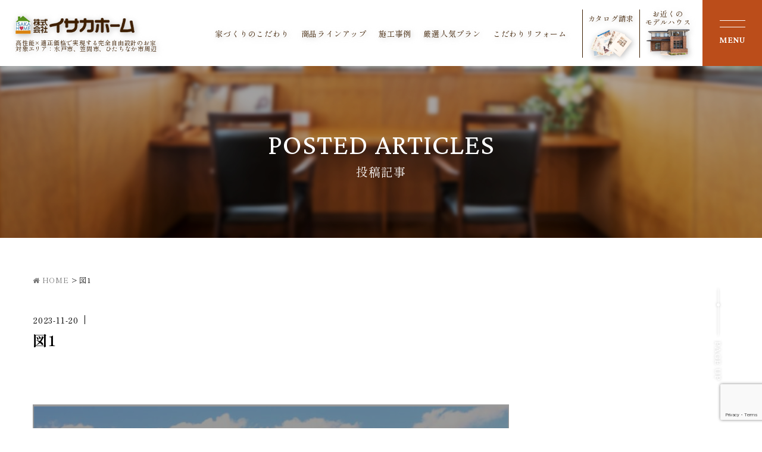

--- FILE ---
content_type: text/html; charset=UTF-8
request_url: https://www.isaka-home.co.jp/event/26988/attachment/%E5%9B%B31-5/
body_size: 12719
content:
<!DOCTYPE html>
<html class="no-js" lang="ja">
<head>
<meta http-equiv="content-type" content="text/html; charset=UTF-8">


<!--======= Metas =======-->
<meta charset="utf-8">
<meta name="author" content="株式会社イサカホーム">
<meta name="robots" content="index,follow">
<meta http-equiv="content-style-type" content="text/css; charset=UTF-8">
<meta http-equiv="content-script-type" content="text/javascript; charset=UTF-8">
<meta http-equiv="content-language" content="ja">
<meta name="viewport" content="width=device-width, initial-scale=1.0, user-scalable=no">
	<style>img:is([sizes="auto" i], [sizes^="auto," i]) { contain-intrinsic-size: 3000px 1500px }</style>
	
		<!-- All in One SEO 4.8.0 - aioseo.com -->
		<title>図1 | 水戸市,新築,注文住宅,イサカホーム</title>
	<meta name="robots" content="max-image-preview:large" />
	<meta name="author" content="イサカホーム"/>
	<link rel="canonical" href="https://www.isaka-home.co.jp/event/26988/attachment/%e5%9b%b31-5/" />
	<meta name="generator" content="All in One SEO (AIOSEO) 4.8.0" />

		<!-- Google tag (gtag.js) -->
<script async src="https://www.googletagmanager.com/gtag/js?id=G-6TP1KEHQ4S"></script>
<script>
  window.dataLayer = window.dataLayer || [];
  function gtag(){dataLayer.push(arguments);}
  gtag('js', new Date());

  gtag('config', 'G-6TP1KEHQ4S');
</script>
<script type="text/javascript">
    (function(c,l,a,r,i,t,y){
        c[a]=c[a]||function(){(c[a].q=c[a].q||[]).push(arguments)};
        t=l.createElement(r);t.async=1;t.src="https://www.clarity.ms/tag/"+i;
        y=l.getElementsByTagName(r)[0];y.parentNode.insertBefore(t,y);
    })(window, document, "clarity", "script", "hl5mqzh20x");
</script>
<!-- Google tag (gtag.js) -->
<script async src="https://www.googletagmanager.com/gtag/js?id=AW-660419672"></script>
<script>
  window.dataLayer = window.dataLayer || [];
  function gtag(){dataLayer.push(arguments);}
  gtag('js', new Date());

  gtag('config', 'AW-660419672');
</script>
		<meta property="og:locale" content="ja_JP" />
		<meta property="og:site_name" content="水戸市,新築,注文住宅,イサカホーム | 水戸市、笠間市で愛され続けて５４年、信頼と実績のイサカホームでは業界トップクラスの断熱性能、気密性能が自慢です。　地域密着だからこそ出来る永久年無料で定期点検を行っています。" />
		<meta property="og:type" content="article" />
		<meta property="og:title" content="図1 | 水戸市,新築,注文住宅,イサカホーム" />
		<meta property="og:url" content="https://www.isaka-home.co.jp/event/26988/attachment/%e5%9b%b31-5/" />
		<meta property="article:published_time" content="2023-11-20T08:01:46+00:00" />
		<meta property="article:modified_time" content="2023-11-20T08:01:46+00:00" />
		<meta name="twitter:card" content="summary" />
		<meta name="twitter:title" content="図1 | 水戸市,新築,注文住宅,イサカホーム" />
		<script type="application/ld+json" class="aioseo-schema">
			{"@context":"https:\/\/schema.org","@graph":[{"@type":"BreadcrumbList","@id":"https:\/\/www.isaka-home.co.jp\/event\/26988\/attachment\/%e5%9b%b31-5\/#breadcrumblist","itemListElement":[{"@type":"ListItem","@id":"https:\/\/www.isaka-home.co.jp\/#listItem","position":1,"name":"\u5bb6","item":"https:\/\/www.isaka-home.co.jp\/","nextItem":{"@type":"ListItem","@id":"https:\/\/www.isaka-home.co.jp\/event\/26988\/attachment\/%e5%9b%b31-5\/#listItem","name":"\u56f31"}},{"@type":"ListItem","@id":"https:\/\/www.isaka-home.co.jp\/event\/26988\/attachment\/%e5%9b%b31-5\/#listItem","position":2,"name":"\u56f31","previousItem":{"@type":"ListItem","@id":"https:\/\/www.isaka-home.co.jp\/#listItem","name":"\u5bb6"}}]},{"@type":"ItemPage","@id":"https:\/\/www.isaka-home.co.jp\/event\/26988\/attachment\/%e5%9b%b31-5\/#itempage","url":"https:\/\/www.isaka-home.co.jp\/event\/26988\/attachment\/%e5%9b%b31-5\/","name":"\u56f31 | \u6c34\u6238\u5e02,\u65b0\u7bc9,\u6ce8\u6587\u4f4f\u5b85,\u30a4\u30b5\u30ab\u30db\u30fc\u30e0","inLanguage":"ja","isPartOf":{"@id":"https:\/\/www.isaka-home.co.jp\/#website"},"breadcrumb":{"@id":"https:\/\/www.isaka-home.co.jp\/event\/26988\/attachment\/%e5%9b%b31-5\/#breadcrumblist"},"author":{"@id":"https:\/\/www.isaka-home.co.jp\/author\/isaka\/#author"},"creator":{"@id":"https:\/\/www.isaka-home.co.jp\/author\/isaka\/#author"},"datePublished":"2023-11-20T17:01:46+09:00","dateModified":"2023-11-20T17:01:46+09:00"},{"@type":"Organization","@id":"https:\/\/www.isaka-home.co.jp\/#organization","name":"\u6c34\u6238\u5e02,\u65b0\u7bc9,\u6ce8\u6587\u4f4f\u5b85,\u30a4\u30b5\u30ab\u30db\u30fc\u30e0","description":"\u6c34\u6238\u5e02\u3001\u7b20\u9593\u5e02\u3067\u611b\u3055\u308c\u7d9a\u3051\u3066\uff15\uff14\u5e74\u3001\u4fe1\u983c\u3068\u5b9f\u7e3e\u306e\u30a4\u30b5\u30ab\u30db\u30fc\u30e0\u3067\u306f\u696d\u754c\u30c8\u30c3\u30d7\u30af\u30e9\u30b9\u306e\u65ad\u71b1\u6027\u80fd\u3001\u6c17\u5bc6\u6027\u80fd\u304c\u81ea\u6162\u3067\u3059\u3002\u3000\u5730\u57df\u5bc6\u7740\u3060\u304b\u3089\u3053\u305d\u51fa\u6765\u308b\u6c38\u4e45\u5e74\u7121\u6599\u3067\u5b9a\u671f\u70b9\u691c\u3092\u884c\u3063\u3066\u3044\u307e\u3059\u3002","url":"https:\/\/www.isaka-home.co.jp\/"},{"@type":"Person","@id":"https:\/\/www.isaka-home.co.jp\/author\/isaka\/#author","url":"https:\/\/www.isaka-home.co.jp\/author\/isaka\/","name":"\u30a4\u30b5\u30ab\u30db\u30fc\u30e0","image":{"@type":"ImageObject","@id":"https:\/\/www.isaka-home.co.jp\/event\/26988\/attachment\/%e5%9b%b31-5\/#authorImage","url":"https:\/\/secure.gravatar.com\/avatar\/9b4b8a175e5dfe37b18d189368fe12dc?s=96&d=mm&r=g","width":96,"height":96,"caption":"\u30a4\u30b5\u30ab\u30db\u30fc\u30e0"}},{"@type":"WebSite","@id":"https:\/\/www.isaka-home.co.jp\/#website","url":"https:\/\/www.isaka-home.co.jp\/","name":"\u6c34\u6238\u5e02,\u65b0\u7bc9,\u6ce8\u6587\u4f4f\u5b85,\u30a4\u30b5\u30ab\u30db\u30fc\u30e0","description":"\u6c34\u6238\u5e02\u3001\u7b20\u9593\u5e02\u3067\u611b\u3055\u308c\u7d9a\u3051\u3066\uff15\uff14\u5e74\u3001\u4fe1\u983c\u3068\u5b9f\u7e3e\u306e\u30a4\u30b5\u30ab\u30db\u30fc\u30e0\u3067\u306f\u696d\u754c\u30c8\u30c3\u30d7\u30af\u30e9\u30b9\u306e\u65ad\u71b1\u6027\u80fd\u3001\u6c17\u5bc6\u6027\u80fd\u304c\u81ea\u6162\u3067\u3059\u3002\u3000\u5730\u57df\u5bc6\u7740\u3060\u304b\u3089\u3053\u305d\u51fa\u6765\u308b\u6c38\u4e45\u5e74\u7121\u6599\u3067\u5b9a\u671f\u70b9\u691c\u3092\u884c\u3063\u3066\u3044\u307e\u3059\u3002","inLanguage":"ja","publisher":{"@id":"https:\/\/www.isaka-home.co.jp\/#organization"}}]}
		</script>
		<!-- All in One SEO -->

<link rel='dns-prefetch' href='//code.jquery.com' />
<link rel='dns-prefetch' href='//www.google.com' />
<link rel='dns-prefetch' href='//use.fontawesome.com' />
<link rel='dns-prefetch' href='//fonts.googleapis.com' />
<link rel="alternate" type="application/rss+xml" title="水戸市,新築,注文住宅,イサカホーム &raquo; 図1 のコメントのフィード" href="https://www.isaka-home.co.jp/event/26988/attachment/%e5%9b%b31-5/feed/" />
<script type="text/javascript">
/* <![CDATA[ */
window._wpemojiSettings = {"baseUrl":"https:\/\/s.w.org\/images\/core\/emoji\/15.0.3\/72x72\/","ext":".png","svgUrl":"https:\/\/s.w.org\/images\/core\/emoji\/15.0.3\/svg\/","svgExt":".svg","source":{"concatemoji":"https:\/\/www.isaka-home.co.jp\/wp-includes\/js\/wp-emoji-release.min.js?ver=6.7.4"}};
/*! This file is auto-generated */
!function(i,n){var o,s,e;function c(e){try{var t={supportTests:e,timestamp:(new Date).valueOf()};sessionStorage.setItem(o,JSON.stringify(t))}catch(e){}}function p(e,t,n){e.clearRect(0,0,e.canvas.width,e.canvas.height),e.fillText(t,0,0);var t=new Uint32Array(e.getImageData(0,0,e.canvas.width,e.canvas.height).data),r=(e.clearRect(0,0,e.canvas.width,e.canvas.height),e.fillText(n,0,0),new Uint32Array(e.getImageData(0,0,e.canvas.width,e.canvas.height).data));return t.every(function(e,t){return e===r[t]})}function u(e,t,n){switch(t){case"flag":return n(e,"\ud83c\udff3\ufe0f\u200d\u26a7\ufe0f","\ud83c\udff3\ufe0f\u200b\u26a7\ufe0f")?!1:!n(e,"\ud83c\uddfa\ud83c\uddf3","\ud83c\uddfa\u200b\ud83c\uddf3")&&!n(e,"\ud83c\udff4\udb40\udc67\udb40\udc62\udb40\udc65\udb40\udc6e\udb40\udc67\udb40\udc7f","\ud83c\udff4\u200b\udb40\udc67\u200b\udb40\udc62\u200b\udb40\udc65\u200b\udb40\udc6e\u200b\udb40\udc67\u200b\udb40\udc7f");case"emoji":return!n(e,"\ud83d\udc26\u200d\u2b1b","\ud83d\udc26\u200b\u2b1b")}return!1}function f(e,t,n){var r="undefined"!=typeof WorkerGlobalScope&&self instanceof WorkerGlobalScope?new OffscreenCanvas(300,150):i.createElement("canvas"),a=r.getContext("2d",{willReadFrequently:!0}),o=(a.textBaseline="top",a.font="600 32px Arial",{});return e.forEach(function(e){o[e]=t(a,e,n)}),o}function t(e){var t=i.createElement("script");t.src=e,t.defer=!0,i.head.appendChild(t)}"undefined"!=typeof Promise&&(o="wpEmojiSettingsSupports",s=["flag","emoji"],n.supports={everything:!0,everythingExceptFlag:!0},e=new Promise(function(e){i.addEventListener("DOMContentLoaded",e,{once:!0})}),new Promise(function(t){var n=function(){try{var e=JSON.parse(sessionStorage.getItem(o));if("object"==typeof e&&"number"==typeof e.timestamp&&(new Date).valueOf()<e.timestamp+604800&&"object"==typeof e.supportTests)return e.supportTests}catch(e){}return null}();if(!n){if("undefined"!=typeof Worker&&"undefined"!=typeof OffscreenCanvas&&"undefined"!=typeof URL&&URL.createObjectURL&&"undefined"!=typeof Blob)try{var e="postMessage("+f.toString()+"("+[JSON.stringify(s),u.toString(),p.toString()].join(",")+"));",r=new Blob([e],{type:"text/javascript"}),a=new Worker(URL.createObjectURL(r),{name:"wpTestEmojiSupports"});return void(a.onmessage=function(e){c(n=e.data),a.terminate(),t(n)})}catch(e){}c(n=f(s,u,p))}t(n)}).then(function(e){for(var t in e)n.supports[t]=e[t],n.supports.everything=n.supports.everything&&n.supports[t],"flag"!==t&&(n.supports.everythingExceptFlag=n.supports.everythingExceptFlag&&n.supports[t]);n.supports.everythingExceptFlag=n.supports.everythingExceptFlag&&!n.supports.flag,n.DOMReady=!1,n.readyCallback=function(){n.DOMReady=!0}}).then(function(){return e}).then(function(){var e;n.supports.everything||(n.readyCallback(),(e=n.source||{}).concatemoji?t(e.concatemoji):e.wpemoji&&e.twemoji&&(t(e.twemoji),t(e.wpemoji)))}))}((window,document),window._wpemojiSettings);
/* ]]> */
</script>
<link rel='stylesheet' id='css_style-css' href='https://www.isaka-home.co.jp/wp-content/themes/mgm_isaka/style.css?ver=202311' type='text/css' media='all' />
<link rel='stylesheet' id='css_bootstrap-css' href='https://www.isaka-home.co.jp/wp-content/themes/mgm_isaka/css/bootstrap.min.css?ver=2209281043' type='text/css' media='all' />
<link rel='stylesheet' id='css_header-css' href='https://www.isaka-home.co.jp/wp-content/themes/mgm_isaka/css/header.css?ver=2501281746' type='text/css' media='all' />
<link rel='stylesheet' id='css_slick-css' href='https://www.isaka-home.co.jp/wp-content/themes/mgm_isaka/css/slick.css?ver=2209281202' type='text/css' media='all' />
<link rel='stylesheet' id='css_footer-css' href='https://www.isaka-home.co.jp/wp-content/themes/mgm_isaka/css/footer.css?ver=2307261202' type='text/css' media='all' />
<link rel='stylesheet' id='css_mgm_effect-css' href='https://www.isaka-home.co.jp/wp-content/themes/mgm_isaka/css/mgm-effect.css?ver=2109071207' type='text/css' media='all' />
<link rel='stylesheet' id='css_webicon-css' href='https://use.fontawesome.com/releases/v5.14.0/css/all.css?ver=20170827' type='text/css' media='all' />
<link rel='stylesheet' id='css_webfont-css' href='https://fonts.googleapis.com/css2?family=Crimson+Pro:wght@400;600;700&#038;family=Shippori+Mincho:wght@400;700&#038;display=swap' type='text/css' media='all' />
<style id='wp-emoji-styles-inline-css' type='text/css'>

	img.wp-smiley, img.emoji {
		display: inline !important;
		border: none !important;
		box-shadow: none !important;
		height: 1em !important;
		width: 1em !important;
		margin: 0 0.07em !important;
		vertical-align: -0.1em !important;
		background: none !important;
		padding: 0 !important;
	}
</style>
<link rel='stylesheet' id='wp-block-library-css' href='https://www.isaka-home.co.jp/wp-includes/css/dist/block-library/style.min.css?ver=6.7.4' type='text/css' media='all' />
<style id='safe-svg-svg-icon-style-inline-css' type='text/css'>
.safe-svg-cover{text-align:center}.safe-svg-cover .safe-svg-inside{display:inline-block;max-width:100%}.safe-svg-cover svg{height:100%;max-height:100%;max-width:100%;width:100%}

</style>
<style id='classic-theme-styles-inline-css' type='text/css'>
/*! This file is auto-generated */
.wp-block-button__link{color:#fff;background-color:#32373c;border-radius:9999px;box-shadow:none;text-decoration:none;padding:calc(.667em + 2px) calc(1.333em + 2px);font-size:1.125em}.wp-block-file__button{background:#32373c;color:#fff;text-decoration:none}
</style>
<style id='global-styles-inline-css' type='text/css'>
:root{--wp--preset--aspect-ratio--square: 1;--wp--preset--aspect-ratio--4-3: 4/3;--wp--preset--aspect-ratio--3-4: 3/4;--wp--preset--aspect-ratio--3-2: 3/2;--wp--preset--aspect-ratio--2-3: 2/3;--wp--preset--aspect-ratio--16-9: 16/9;--wp--preset--aspect-ratio--9-16: 9/16;--wp--preset--color--black: #000000;--wp--preset--color--cyan-bluish-gray: #abb8c3;--wp--preset--color--white: #ffffff;--wp--preset--color--pale-pink: #f78da7;--wp--preset--color--vivid-red: #cf2e2e;--wp--preset--color--luminous-vivid-orange: #ff6900;--wp--preset--color--luminous-vivid-amber: #fcb900;--wp--preset--color--light-green-cyan: #7bdcb5;--wp--preset--color--vivid-green-cyan: #00d084;--wp--preset--color--pale-cyan-blue: #8ed1fc;--wp--preset--color--vivid-cyan-blue: #0693e3;--wp--preset--color--vivid-purple: #9b51e0;--wp--preset--gradient--vivid-cyan-blue-to-vivid-purple: linear-gradient(135deg,rgba(6,147,227,1) 0%,rgb(155,81,224) 100%);--wp--preset--gradient--light-green-cyan-to-vivid-green-cyan: linear-gradient(135deg,rgb(122,220,180) 0%,rgb(0,208,130) 100%);--wp--preset--gradient--luminous-vivid-amber-to-luminous-vivid-orange: linear-gradient(135deg,rgba(252,185,0,1) 0%,rgba(255,105,0,1) 100%);--wp--preset--gradient--luminous-vivid-orange-to-vivid-red: linear-gradient(135deg,rgba(255,105,0,1) 0%,rgb(207,46,46) 100%);--wp--preset--gradient--very-light-gray-to-cyan-bluish-gray: linear-gradient(135deg,rgb(238,238,238) 0%,rgb(169,184,195) 100%);--wp--preset--gradient--cool-to-warm-spectrum: linear-gradient(135deg,rgb(74,234,220) 0%,rgb(151,120,209) 20%,rgb(207,42,186) 40%,rgb(238,44,130) 60%,rgb(251,105,98) 80%,rgb(254,248,76) 100%);--wp--preset--gradient--blush-light-purple: linear-gradient(135deg,rgb(255,206,236) 0%,rgb(152,150,240) 100%);--wp--preset--gradient--blush-bordeaux: linear-gradient(135deg,rgb(254,205,165) 0%,rgb(254,45,45) 50%,rgb(107,0,62) 100%);--wp--preset--gradient--luminous-dusk: linear-gradient(135deg,rgb(255,203,112) 0%,rgb(199,81,192) 50%,rgb(65,88,208) 100%);--wp--preset--gradient--pale-ocean: linear-gradient(135deg,rgb(255,245,203) 0%,rgb(182,227,212) 50%,rgb(51,167,181) 100%);--wp--preset--gradient--electric-grass: linear-gradient(135deg,rgb(202,248,128) 0%,rgb(113,206,126) 100%);--wp--preset--gradient--midnight: linear-gradient(135deg,rgb(2,3,129) 0%,rgb(40,116,252) 100%);--wp--preset--font-size--small: 13px;--wp--preset--font-size--medium: 20px;--wp--preset--font-size--large: 36px;--wp--preset--font-size--x-large: 42px;--wp--preset--spacing--20: 0.44rem;--wp--preset--spacing--30: 0.67rem;--wp--preset--spacing--40: 1rem;--wp--preset--spacing--50: 1.5rem;--wp--preset--spacing--60: 2.25rem;--wp--preset--spacing--70: 3.38rem;--wp--preset--spacing--80: 5.06rem;--wp--preset--shadow--natural: 6px 6px 9px rgba(0, 0, 0, 0.2);--wp--preset--shadow--deep: 12px 12px 50px rgba(0, 0, 0, 0.4);--wp--preset--shadow--sharp: 6px 6px 0px rgba(0, 0, 0, 0.2);--wp--preset--shadow--outlined: 6px 6px 0px -3px rgba(255, 255, 255, 1), 6px 6px rgba(0, 0, 0, 1);--wp--preset--shadow--crisp: 6px 6px 0px rgba(0, 0, 0, 1);}:where(.is-layout-flex){gap: 0.5em;}:where(.is-layout-grid){gap: 0.5em;}body .is-layout-flex{display: flex;}.is-layout-flex{flex-wrap: wrap;align-items: center;}.is-layout-flex > :is(*, div){margin: 0;}body .is-layout-grid{display: grid;}.is-layout-grid > :is(*, div){margin: 0;}:where(.wp-block-columns.is-layout-flex){gap: 2em;}:where(.wp-block-columns.is-layout-grid){gap: 2em;}:where(.wp-block-post-template.is-layout-flex){gap: 1.25em;}:where(.wp-block-post-template.is-layout-grid){gap: 1.25em;}.has-black-color{color: var(--wp--preset--color--black) !important;}.has-cyan-bluish-gray-color{color: var(--wp--preset--color--cyan-bluish-gray) !important;}.has-white-color{color: var(--wp--preset--color--white) !important;}.has-pale-pink-color{color: var(--wp--preset--color--pale-pink) !important;}.has-vivid-red-color{color: var(--wp--preset--color--vivid-red) !important;}.has-luminous-vivid-orange-color{color: var(--wp--preset--color--luminous-vivid-orange) !important;}.has-luminous-vivid-amber-color{color: var(--wp--preset--color--luminous-vivid-amber) !important;}.has-light-green-cyan-color{color: var(--wp--preset--color--light-green-cyan) !important;}.has-vivid-green-cyan-color{color: var(--wp--preset--color--vivid-green-cyan) !important;}.has-pale-cyan-blue-color{color: var(--wp--preset--color--pale-cyan-blue) !important;}.has-vivid-cyan-blue-color{color: var(--wp--preset--color--vivid-cyan-blue) !important;}.has-vivid-purple-color{color: var(--wp--preset--color--vivid-purple) !important;}.has-black-background-color{background-color: var(--wp--preset--color--black) !important;}.has-cyan-bluish-gray-background-color{background-color: var(--wp--preset--color--cyan-bluish-gray) !important;}.has-white-background-color{background-color: var(--wp--preset--color--white) !important;}.has-pale-pink-background-color{background-color: var(--wp--preset--color--pale-pink) !important;}.has-vivid-red-background-color{background-color: var(--wp--preset--color--vivid-red) !important;}.has-luminous-vivid-orange-background-color{background-color: var(--wp--preset--color--luminous-vivid-orange) !important;}.has-luminous-vivid-amber-background-color{background-color: var(--wp--preset--color--luminous-vivid-amber) !important;}.has-light-green-cyan-background-color{background-color: var(--wp--preset--color--light-green-cyan) !important;}.has-vivid-green-cyan-background-color{background-color: var(--wp--preset--color--vivid-green-cyan) !important;}.has-pale-cyan-blue-background-color{background-color: var(--wp--preset--color--pale-cyan-blue) !important;}.has-vivid-cyan-blue-background-color{background-color: var(--wp--preset--color--vivid-cyan-blue) !important;}.has-vivid-purple-background-color{background-color: var(--wp--preset--color--vivid-purple) !important;}.has-black-border-color{border-color: var(--wp--preset--color--black) !important;}.has-cyan-bluish-gray-border-color{border-color: var(--wp--preset--color--cyan-bluish-gray) !important;}.has-white-border-color{border-color: var(--wp--preset--color--white) !important;}.has-pale-pink-border-color{border-color: var(--wp--preset--color--pale-pink) !important;}.has-vivid-red-border-color{border-color: var(--wp--preset--color--vivid-red) !important;}.has-luminous-vivid-orange-border-color{border-color: var(--wp--preset--color--luminous-vivid-orange) !important;}.has-luminous-vivid-amber-border-color{border-color: var(--wp--preset--color--luminous-vivid-amber) !important;}.has-light-green-cyan-border-color{border-color: var(--wp--preset--color--light-green-cyan) !important;}.has-vivid-green-cyan-border-color{border-color: var(--wp--preset--color--vivid-green-cyan) !important;}.has-pale-cyan-blue-border-color{border-color: var(--wp--preset--color--pale-cyan-blue) !important;}.has-vivid-cyan-blue-border-color{border-color: var(--wp--preset--color--vivid-cyan-blue) !important;}.has-vivid-purple-border-color{border-color: var(--wp--preset--color--vivid-purple) !important;}.has-vivid-cyan-blue-to-vivid-purple-gradient-background{background: var(--wp--preset--gradient--vivid-cyan-blue-to-vivid-purple) !important;}.has-light-green-cyan-to-vivid-green-cyan-gradient-background{background: var(--wp--preset--gradient--light-green-cyan-to-vivid-green-cyan) !important;}.has-luminous-vivid-amber-to-luminous-vivid-orange-gradient-background{background: var(--wp--preset--gradient--luminous-vivid-amber-to-luminous-vivid-orange) !important;}.has-luminous-vivid-orange-to-vivid-red-gradient-background{background: var(--wp--preset--gradient--luminous-vivid-orange-to-vivid-red) !important;}.has-very-light-gray-to-cyan-bluish-gray-gradient-background{background: var(--wp--preset--gradient--very-light-gray-to-cyan-bluish-gray) !important;}.has-cool-to-warm-spectrum-gradient-background{background: var(--wp--preset--gradient--cool-to-warm-spectrum) !important;}.has-blush-light-purple-gradient-background{background: var(--wp--preset--gradient--blush-light-purple) !important;}.has-blush-bordeaux-gradient-background{background: var(--wp--preset--gradient--blush-bordeaux) !important;}.has-luminous-dusk-gradient-background{background: var(--wp--preset--gradient--luminous-dusk) !important;}.has-pale-ocean-gradient-background{background: var(--wp--preset--gradient--pale-ocean) !important;}.has-electric-grass-gradient-background{background: var(--wp--preset--gradient--electric-grass) !important;}.has-midnight-gradient-background{background: var(--wp--preset--gradient--midnight) !important;}.has-small-font-size{font-size: var(--wp--preset--font-size--small) !important;}.has-medium-font-size{font-size: var(--wp--preset--font-size--medium) !important;}.has-large-font-size{font-size: var(--wp--preset--font-size--large) !important;}.has-x-large-font-size{font-size: var(--wp--preset--font-size--x-large) !important;}
:where(.wp-block-post-template.is-layout-flex){gap: 1.25em;}:where(.wp-block-post-template.is-layout-grid){gap: 1.25em;}
:where(.wp-block-columns.is-layout-flex){gap: 2em;}:where(.wp-block-columns.is-layout-grid){gap: 2em;}
:root :where(.wp-block-pullquote){font-size: 1.5em;line-height: 1.6;}
</style>
<link rel='stylesheet' id='wpcf7-redirect-script-frontend-css' href='https://www.isaka-home.co.jp/wp-content/plugins/wpcf7-redirect/build/css/wpcf7-redirect-frontend.min.css?ver=6.7.4' type='text/css' media='all' />
<link rel='stylesheet' id='contact-form-7-css' href='https://www.isaka-home.co.jp/wp-content/plugins/contact-form-7/includes/css/styles.css?ver=5.6.3' type='text/css' media='all' />
<link rel='stylesheet' id='cf7msm_styles-css' href='https://www.isaka-home.co.jp/wp-content/plugins/contact-form-7-multi-step-module/resources/cf7msm.css?ver=4.1.92' type='text/css' media='all' />
<link rel='stylesheet' id='walcf7-datepicker-css-css' href='https://www.isaka-home.co.jp/wp-content/plugins/date-time-picker-for-contact-form-7/assets/css/jquery.datetimepicker.min.css?ver=1.0.0' type='text/css' media='all' />
<link rel='stylesheet' id='wc-shortcodes-style-css' href='https://www.isaka-home.co.jp/wp-content/plugins/wc-shortcodes/public/assets/css/style.css?ver=3.46' type='text/css' media='all' />
<link rel='stylesheet' id='wp-members-css' href='https://www.isaka-home.co.jp/wp-content/plugins/wp-members/assets/css/forms/generic-no-float.min.css?ver=3.4.5' type='text/css' media='all' />
<link rel='stylesheet' id='wordpresscanvas-font-awesome-css' href='https://www.isaka-home.co.jp/wp-content/plugins/wc-shortcodes/public/assets/css/font-awesome.min.css?ver=4.7.0' type='text/css' media='all' />
<link rel='stylesheet' id='jquery.lightbox.min.css-css' href='https://www.isaka-home.co.jp/wp-content/plugins/wp-jquery-lightbox/lightboxes/wp-jquery-lightbox/styles/lightbox.min.css?ver=2.3.3' type='text/css' media='all' />
<link rel='stylesheet' id='jqlb-overrides-css' href='https://www.isaka-home.co.jp/wp-content/plugins/wp-jquery-lightbox/lightboxes/wp-jquery-lightbox/styles/overrides.css?ver=2.3.3' type='text/css' media='all' />
<style id='jqlb-overrides-inline-css' type='text/css'>

			#outerImageContainer {
				box-shadow: 0 0 4px 2px rgba(0,0,0,.2);
			}
			#imageContainer{
				padding: 6px;
			}
			#imageDataContainer {
				box-shadow: 0 -4px 0 0 #fff, 0 0 4px 2px rgba(0,0,0,.1);
				z-index: auto;
			}
			#prevArrow,
			#nextArrow{
				background-color: rgba(255,255,255,.7;
				color: #000000;
			}
</style>
<script type="text/javascript" src="https://code.jquery.com/jquery-3.1.0.min.js?ver=20170807" id="jquery-js"></script>
<script type="text/javascript" src="https://www.isaka-home.co.jp/wp-content/themes/mgm_isaka/js/bootstrap.bundle.min.js?ver=20170807" id="js_bootstrap-js"></script>
<link rel="https://api.w.org/" href="https://www.isaka-home.co.jp/wp-json/" /><link rel="alternate" title="JSON" type="application/json" href="https://www.isaka-home.co.jp/wp-json/wp/v2/media/27039" /><link rel="EditURI" type="application/rsd+xml" title="RSD" href="https://www.isaka-home.co.jp/xmlrpc.php?rsd" />
<link rel='shortlink' href='https://www.isaka-home.co.jp/?p=27039' />
<link rel="alternate" title="oEmbed (JSON)" type="application/json+oembed" href="https://www.isaka-home.co.jp/wp-json/oembed/1.0/embed?url=https%3A%2F%2Fwww.isaka-home.co.jp%2Fevent%2F26988%2Fattachment%2F%25e5%259b%25b31-5%2F" />
<link rel="alternate" title="oEmbed (XML)" type="text/xml+oembed" href="https://www.isaka-home.co.jp/wp-json/oembed/1.0/embed?url=https%3A%2F%2Fwww.isaka-home.co.jp%2Fevent%2F26988%2Fattachment%2F%25e5%259b%25b31-5%2F&#038;format=xml" />
<noscript><style>.lazyload[data-src]{display:none !important;}</style></noscript><style>.lazyload{background-image:none !important;}.lazyload:before{background-image:none !important;}</style><link rel="icon" href="https://www.isaka-home.co.jp/wp-content/uploads/2023/08/cropped-favicon-32x32.png" sizes="32x32" />
<link rel="icon" href="https://www.isaka-home.co.jp/wp-content/uploads/2023/08/cropped-favicon-192x192.png" sizes="192x192" />
<link rel="apple-touch-icon" href="https://www.isaka-home.co.jp/wp-content/uploads/2023/08/cropped-favicon-180x180.png" />
<meta name="msapplication-TileImage" content="https://www.isaka-home.co.jp/wp-content/uploads/2023/08/cropped-favicon-270x270.png" />
<!-- Meta Pixel Code -->
<script>
!function(f,b,e,v,n,t,s)
{if(f.fbq)return;n=f.fbq=function(){n.callMethod?
n.callMethod.apply(n,arguments):n.queue.push(arguments)};
if(!f._fbq)f._fbq=n;n.push=n;n.loaded=!0;n.version='2.0';
n.queue=[];t=b.createElement(e);t.async=!0;
t.src=v;s=b.getElementsByTagName(e)[0];
s.parentNode.insertBefore(t,s)}(window, document,'script',
'https://connect.facebook.net/en_US/fbevents.js');
fbq('init', '825095925414688');
fbq('track', 'PageView');
</script>
<noscript><img height="1" width="1" style="display:none"
src="https://www.facebook.com/tr?id=825095925414688&ev=PageView&noscript=1"
/></noscript>
<!-- End Meta Pixel Code -->
</head>
<body data-rsssl=1>
	
<!--======= header =======-->
	<header id="header" class="header-pc-css">
				<p class="scroll_logo sl_pc_logo"><a href="https://www.isaka-home.co.jp"><img src="[data-uri]" alt="水戸市|新築・注文住宅|株式会社イサカホーム" data-src="https://www.isaka-home.co.jp/wp-content/themes/mgm_isaka/images/logo.png" decoding="async" class="lazyload" data-eio-rwidth="288" data-eio-rheight="44" /><noscript><img src="https://www.isaka-home.co.jp/wp-content/themes/mgm_isaka/images/logo.png" alt="水戸市|新築・注文住宅|株式会社イサカホーム" data-eio="l" /></noscript><span>高性能×適正価格で実現する完全自由設計のお家<br>対象エリア：水戸市、笠間市、ひたちなか市周辺</span></a></p>
				<!--pcmenu-->
		<div class="pc_navi_right">
			<nav id="gNav">
				<ul class="navi">
					<li><a href="https://www.isaka-home.co.jp/reason/">家づくりのこだわり</a>
						<ul class="sub-menu">
							<li><a href="https://www.isaka-home.co.jp/reason/design/">完全自由設計</a></li>
							<li><a href="https://www.isaka-home.co.jp/reason/performance/">高気密・高断熱・高耐震</a></li>
							<li><a href="https://www.isaka-home.co.jp/reason/follow-up-service/">地域密着型アフターフォロー体制</a></li>
							<li><a href="https://www.isaka-home.co.jp/reason/yucaco/">全館空調YUCACOシステム</a></li>
						</ul>
					</li>
					<li><a href="https://www.isaka-home.co.jp/lineup/">商品ラインアップ</a>
						<ul class="sub-menu">
							<li><a href="https://www.isaka-home.co.jp/lineup/24707/">全館空調の家</a></li>
							<li><a href="https://www.isaka-home.co.jp/lineup/24703/">上下移動がない平屋</a></li>
							<li><a href="https://www.isaka-home.co.jp/lineup/24695/">吹きぬけのある家</a></li>
							<li><a href="https://www.isaka-home.co.jp/lineup/27838/">ガレージのある家</a></li>
							<li><a href="https://www.isaka-home.co.jp/lineup/27865/">小上がりのある家</a></li>
						</ul>
					</li>
					<li><a href="https://www.isaka-home.co.jp/works/">施工事例</a></li>
					<li><a href="https://www.isaka-home.co.jp/plan/">厳選人気プラン</a></li>
					<li><a href="https://www.isaka-home.com/" target="_blank" rel="noopener noreferrer">こだわりリフォーム</a></li>
					<li class="gnav_arrow"><a href="https://www.isaka-home.co.jp/shiryouseikyu/">カタログ請求<span><img src="[data-uri]" alt="" data-src="https://www.isaka-home.co.jp/wp-content/themes/mgm_isaka/images/head_pamp.png" decoding="async" class="lazyload" data-eio-rwidth="114" data-eio-rheight="73"><noscript><img src="https://www.isaka-home.co.jp/wp-content/themes/mgm_isaka/images/head_pamp.png" alt="" data-eio="l"></noscript></span></a></li>
					<li class="gnav_arrow"><a href="https://www.isaka-home.co.jp/trial/">お近くの<br>モデルハウス<span><img src="[data-uri]" alt="" data-src="https://www.isaka-home.co.jp/wp-content/themes/mgm_isaka/images/head_model.png" decoding="async" class="lazyload" data-eio-rwidth="114" data-eio-rheight="74"><noscript><img src="https://www.isaka-home.co.jp/wp-content/themes/mgm_isaka/images/head_model.png" alt="" data-eio="l"></noscript></span></a></li>
				</ul>
			</nav>
		</div>
		<!--tgl-->
		<div class="scroll_tgl_wrap">
			<div class="togglewrap">
				<div class="togglewrap_inner">
					<div class="tgl_menulist">
						<div class="tm-tgl-mainbtn">
							<div class="ttm-btn ttm-btn-white"><a href="https://www.isaka-home.co.jp/reserve/">来場予約</a></div>
							<div class="ttm-btn ttm-btn-white"><a href="https://www.isaka-home.co.jp/shiryouseikyu/">資料請求</a></div>
							<div class="ttm-btn ttm-btn-orange"><a href="https://www.isaka-home.co.jp/memberregister/">会員登録</a></div>
						</div>
						<div class="cp_tgl">
							<div class="cp_tgl_actab">
								<div class="cta-tgl-ttl">イサカホームについて</div>
								<div class="cp_tgl_actab-content">
									<ul>
										<li><a href="https://www.isaka-home.co.jp/company/">会社概要</a></li>
										<li><a href="https://www.isaka-home.co.jp/people/">スタッフ紹介</a></li>
										<li><a href="https://www.isaka-home.co.jp/works/">施工実績</a></li>
										<li><a href="https://www.isaka-home.co.jp/category/event/">イベント情報</a></li>
										<li><a href="https://www.isaka-home.co.jp/trial/">モデルハウス</a></li>
										<li><a href="https://www.isaka-home.co.jp/category/tochi/">土地情報</a></li>
										<li><a href="https://www.isaka-home.co.jp/category/building-sale/">建売住宅</a></li>
										<li><a href="https://www.isaka-home.co.jp/reason/">家づくりのこだわり</a></li>
										<li><a href="https://www.isaka-home.com/" target="_blank" rel="noopener noreferrer">リフォーム</a></li>
										<li><a href="https://www.isaka-home.co.jp/friend/">お友達紹介キャンペーン</a></li>
									</ul>
								</div>
							</div>
							<div class="cp_tgl_actab">
								<div class="cta-tgl-ttl">家づくりのこだわり</div>
								<div class="cp_tgl_actab-content">
									<ul>
										<li><a href="https://www.isaka-home.co.jp/reason/design/">完全自由設計</a></li>
										<li><a href="https://www.isaka-home.co.jp/reason/performance/">高気密・高断熱・高耐震</a></li>
										<li><a href="https://www.isaka-home.co.jp/reason/follow-up-service/">地域密着アフターフォロー体制</a></li>
										<li><a href="https://www.isaka-home.co.jp/reason/yucaco/">全館空調YUCACOシステム</a></li>
										<li><a href="https://www.isaka-home.co.jp/plan/">間取りプラン</a></li>
									</ul>
								</div>
							</div>
							<div class="cp_tgl_actab">
								<div class="cta-tgl-ttl">商品ラインナップ</div>
								<div class="cp_tgl_actab-content">
									<ul>
										<li><a href="https://www.isaka-home.co.jp/lineup/24707/">全館空調の家</a></li>
										<li><a href="https://www.isaka-home.co.jp/lineup/24703/">上下移動がない平屋</a></li>
										<li><a href="https://www.isaka-home.co.jp/lineup/24695/">吹きぬけのある家</a></li>
										<li><a href="https://www.isaka-home.co.jp/lineup/27838/">ガレージのある家</a></li>
										<li><a href="https://www.isaka-home.co.jp/lineup/27865/">小上がりのある家</a></li>
									</ul>
								</div>
							</div>
							<div class="cp_tgl_actab">
								<div class="cta-tgl-ttl">インフォメーション</div>
								<div class="cp_tgl_actab-content">
									<ul>
										<li><a href="https://www.isaka-home.co.jp/category/information/">お知らせ</a></li>
										<li><a href="https://www.isaka-home.co.jp/category/report/">イベントレポート</a></li>
										<li><a href="https://www.isaka-home.co.jp/category/staff_blog/">ブログ</a></li>
										<li><a href="https://www.isaka-home.co.jp/category/column/">コラム</a></li>
										<li><a href="https://www.isaka-home.co.jp/voice/">お客様の声</a></li>
									</ul>
								</div>
							</div>
						</div>
						<p class="head_policy"><a href="https://www.isaka-home.co.jp/privacy-policy/">PRIVACY POLICY</a></p>
						<p class="foot_tel ftel_sp"><a href="tel:0120706770" onclick="gtag('event','tel-tap',{'event_category':'click','event_label': 'head1'});"><span class="ft_no">TEL. <span>0120-70-6770</span></span><br>お電話でのお問い合わせはこちら</a></p>
						<p class="head_logo"><a href="https://www.isaka-home.co.jp"><img src="[data-uri]" alt="水戸市|新築・注文住宅|株式会社イサカホーム" data-src="https://www.isaka-home.co.jp/wp-content/themes/mgm_isaka/images/logo_w.png" decoding="async" class="lazyload" data-eio-rwidth="502" data-eio-rheight="72"><noscript><img src="https://www.isaka-home.co.jp/wp-content/themes/mgm_isaka/images/logo_w.png" alt="水戸市|新築・注文住宅|株式会社イサカホーム" data-eio="l"></noscript></a></p>
						<p class="head_info"><span class="finfo_add">茨城県水戸市笠原町682-13</span><br>フリーダイヤル：<a href="tel:0120706770" onclick="gtag('event','tel-tap',{'event_category':'click','event_label': 'head1'});">0120ｰ706-770</a></p>
						<p class="head_info">水戸展示場<br>TEL：<a href="tel:0293053118" onclick="gtag('event','tel-tap',{'event_category':'click','event_label': 'head2'});">029-305-3118</a> <span class="fi_pcnone"> / </span>FAX：029-243-8620</p>
						<p class="head_info">笠間展示場<br>TEL：<a href="tel:0296701200" onclick="gtag('event','tel-tap',{'event_category':'click','event_label': 'head3'});">0296-70-1200</a> <span class="fi_pcnone"> / </span>FAX：0296-70-1201</p>
						<ul class="foot_sns">
							<li><a href="https://www.instagram.com/isakahome/" target="_blank" rel="noopener nofollow"><span><i class="fab fa-instagram"></i></span></a></li>
							<li><a href="https://www.facebook.com/isakahome" target="_blank" rel="noopener nofollow"><span><i class="fab fa-facebook-f"></i></span></a></li>
						</ul>
						
					</div>
				</div>
			</div>
			<!-- ハンバーガーメニュー部分 -->
			<div class="Toggle"> <span></span><span></span></div>
		</div>
	</header>
	
			
		<!--======= menu =======-->
		  
		<div class="page-head">
		<div>
			<p class="head-bfont">POSTED ARTICLES</p>
						<p class="h-page-tit">投稿記事</p>
					</div>
	</div>
		  
	<!-- #PAN -->
	<div id="pls2">
		<div class="container">
			<div class="row">
				<div class="col-md-12">
					<div id="pan">
						<!-- Breadcrumb NavXT 7.4.1 -->
<span property="itemListElement" typeof="ListItem"><a property="item" typeof="WebPage" title="水戸市,新築,注文住宅,イサカホームへ移動" href="https://www.isaka-home.co.jp" class="home"><span property="name"><i class="fa fa-home"></i> HOME</span></a><meta property="position" content="1"></span> &gt; <span class="post post-attachment current-item">図1</span>					</div>
				</div>
			</div>
		</div>
	</div>
	
	<!--======= header =======--><!-- メインコンテンツ -->

<div class="container">
	<div class="row">
		<div class="col-12 single_fvbox">
			<p class="single_info">
				<span>2023-11-20</span>
									</p>
			<h1>図1</h1>
			<div class="txt-center">
							</div>
		</div>
	</div>
</div>

<div id="main2">
	<div class="container">
		<div class="row">
			<div class="col-12">
				
								
				<p class="attachment"><a href='https://www.isaka-home.co.jp/wp-content/uploads/2023/11/図1-1.png' rel="lightbox[27039]"><img fetchpriority="high" decoding="async" width="800" height="537" src="[data-uri]" class="attachment-medium size-medium lazyload" alt=""   data-src="https://www.isaka-home.co.jp/wp-content/uploads/2023/11/図1-1-800x537.png" data-srcset="https://www.isaka-home.co.jp/wp-content/uploads/2023/11/図1-1-800x537.png 800w, https://www.isaka-home.co.jp/wp-content/uploads/2023/11/図1-1-1024x687.png 1024w, https://www.isaka-home.co.jp/wp-content/uploads/2023/11/図1-1-768x516.png 768w, https://www.isaka-home.co.jp/wp-content/uploads/2023/11/図1-1-798x536.png 798w, https://www.isaka-home.co.jp/wp-content/uploads/2023/11/図1-1.png 1205w" data-sizes="auto" data-eio-rwidth="800" data-eio-rheight="537" /><noscript><img fetchpriority="high" decoding="async" width="800" height="537" src="https://www.isaka-home.co.jp/wp-content/uploads/2023/11/図1-1-800x537.png" class="attachment-medium size-medium" alt="" srcset="https://www.isaka-home.co.jp/wp-content/uploads/2023/11/図1-1-800x537.png 800w, https://www.isaka-home.co.jp/wp-content/uploads/2023/11/図1-1-1024x687.png 1024w, https://www.isaka-home.co.jp/wp-content/uploads/2023/11/図1-1-768x516.png 768w, https://www.isaka-home.co.jp/wp-content/uploads/2023/11/図1-1-798x536.png 798w, https://www.isaka-home.co.jp/wp-content/uploads/2023/11/図1-1.png 1205w" sizes="(max-width: 800px) 100vw, 800px" data-eio="l" /></noscript></a></p>
				
								
			</div>
		</div>
	</div>
</div>



<div class="container">
	<div class="row m60-bottom">
		<div class="col-12">
			
						
						<div id="next">
				<div class="row">
					<div class="col-12 col-md-4">
						<span class="nx_left"><a href="https://www.isaka-home.co.jp/event/26988/" rel="prev">平屋の住まい相談会～理想の間取りを設計します～</a></span>
					</div>
					<div class="col-12 col-md-4">
						<span class="back_archive">
													</span>
					</div>
					<div class="col-12 col-md-4">
						<span class="nx_right"></span>
					</div>
				</div>
			</div>
						
		</div>
	</div>
</div>

<!--======= pageup =======-->
<p class="pageup"><a href="#pageup"><span>PAGE UP</span></a></p>





<!--======= fotter =======-->
<fotter id="footer">
	<div class="footer_wrap">
		<div class="foot_add">
			<p class="foot_logo"><a href="https://www.isaka-home.co.jp"><img src="[data-uri]" alt="水戸市|新築・注文住宅|株式会社イサカホーム" data-src="https://www.isaka-home.co.jp/wp-content/themes/mgm_isaka/images/logo_w.png" decoding="async" class="lazyload" data-eio-rwidth="502" data-eio-rheight="72"><noscript><img src="https://www.isaka-home.co.jp/wp-content/themes/mgm_isaka/images/logo_w.png" alt="水戸市|新築・注文住宅|株式会社イサカホーム" data-eio="l"></noscript></a></p>
			<p class="foot_info"><span class="finfo_add">茨城県水戸市笠原町682-13</span><br>フリーダイヤル：<a href="tel:0120706770" onclick="gtag('event','tel-tap',{'event_category':'click','event_label': 'head1'});">0120ｰ706-770</a></p>
			<p class="foot_info">水戸展示場<br>TEL：<a href="tel:0293053118" onclick="gtag('event','tel-tap',{'event_category':'click','event_label': 'head2'});">029-305-3118</a> / FAX：029-243-8620</p>
    <p class="foot_info">笠間展示場<br>TEL：<a href="tel:0296701200" onclick="gtag('event','tel-tap',{'event_category':'click','event_label': 'head3'});">0296-70-1200</a> / FAX：0296-70-1201</p>

    
						<ul class="foot_sns">
				<li><a href="https://www.instagram.com/isakahome/" target="_blank" rel="noopener nofollow"><span><i class="fab fa-instagram"></i></span></a></li>
				<li><a href="https://www.facebook.com/isakahome" target="_blank" rel="noopener nofollow"><span><i class="fab fa-facebook-f"></i></span></a></li>
			</ul>
					</div>
				<ul class="foot_contact">
			<li class="foot_tel"><a href="tel:0120706770" onclick="gtag('event','tel-tap',{'event_category':'click','event_label': 'head1'});"><span class="ft_no">TEL. <span>0120-706-770</span></span>お電話でのお問い合わせはこちら</a></li>
			<li class="f_contact_btn"><a href="https://www.isaka-home.co.jp/contact/"><span>CONTACT US</span>メールフォームはこちら</a></li>
			<li class="f_contact_btn"><a href="https://www.isaka-home.co.jp/shiryouseikyu/"><span>PAMPHLET</span>カタログ請求はこちら</a></li>
		</ul>
				<div class="foot_menu">
			<div class="fm_list">
				<dl>
					<dt>COMPANY</dt>
					<dd><a href="https://www.isaka-home.co.jp/company/">会社概要</a></dd>
					<dd><a href="https://www.isaka-home.co.jp/people/">スタッフ紹介</a></dd>
					<dd><a href="https://www.isaka-home.co.jp/works/">施工実績</a></dd>
					<dd><a href="https://www.isaka-home.co.jp/category/event/">イベント情報</a></dd>
					<dd><a href="https://www.isaka-home.co.jp/trial/">モデルハウス</a></dd>
					<dd><a href="https://www.isaka-home.co.jp/reason/">家づくりのこだわり</a></dd>
				</dl>
				<dl>
					<dt>SUPPORT</dt>
					<dd><a href="https://www.isaka-home.co.jp/reason/design/">完全自由設計</a></dd>
					<dd><a href="https://www.isaka-home.co.jp/reason/performance/">高気密・高断熱・高耐震</a></dd>
					<dd><a href="https://www.isaka-home.co.jp/reason/follow-up-service/">地域密着アフターフォロー体制</a></dd>
					<dd><a href="https://www.isaka-home.co.jp/reason/yucaco/">全館空調YUCACOシステム</a></dd>
					<dd><a href="https://www.isaka-home.co.jp/plan/">間取りプラン</a></dd>
				</dl>
				<dl>
					<dt>LINE UP</dt>
					<dd><a href="https://www.isaka-home.co.jp/lineup/24707/">全館空調の家</a></dd>
					<dd><a href="https://www.isaka-home.co.jp/lineup/24703/">上下移動がない平屋</a></dd>
					<dd><a href="https://www.isaka-home.co.jp/lineup/24695/">吹きぬけのある家</a></dd>
					<dd><a href="https://www.isaka-home.co.jp/lineup/27838/">ガレージのある家</a></dd>
					<dd><a href="https://www.isaka-home.co.jp/lineup/27865/">小上がりのある家</a></dd>
				</dl>
				<dl>
					<dt>INFORMATION</dt>
					<dd><a href="https://www.isaka-home.co.jp/category/information/">お知らせ</a></dd>
					<dd><a href="https://www.isaka-home.co.jp/category/report/">イベントレポート</a></dd>
					<dd><a href="https://www.isaka-home.co.jp/category/staff_blog/">ブログ</a></dd>
					<dd><a href="https://www.isaka-home.co.jp/category/column/">コラム</a></dd>
					<dd><a href="https://www.isaka-home.co.jp/voice/">お客様の声</a></dd>
					<dd><a href="https://www.isaka-home.co.jp/friend/">お友達紹介キャンペーン</a></dd>
                    				</dl>
			</div>
		</div>
				<div class="foot_otherbox fob_pc">
			<p class="foot_policy"><a href="https://www.isaka-home.co.jp/privacy-policy/">PRIVACY POLICY</a></p>
			<p class="foot_copy">Copyright(C) ISAKA HOME CO.,INC All Rights Reserved.</p>
		</div>
			</div>
</fotter>
<!--======= fotter 固定メニュー =======-->
<ul class="footer_menu">
    <li class="f-siryo"><a href="https://www.isaka-home.co.jp/shiryouseikyu/"><i class="far fa-file"></i><br><span>カタログ<br>請求</span></a></li>
	<li class="f-event"><a href="https://www.isaka-home.co.jp/reserve/"><i class="fas fa-home"></i><br><span>見学・来場<br>WEB予約</span></a></li>
    <li><a href="https://www.isaka-home.co.jp/memberregister/"><i class="fas fa-crown"></i><br><span>プレミアム<br>会員登録</span></a></li>
	<li><a href="tel:0120706770" onclick="gtag('event','tel-tap',{'event_category':'click','event_label': 'head1'});"><i class="fas fa-phone-alt"></i><br><span>電話<br>問い合わせ</span></a></li>
</ul>
<!--======= fotter end =======-->
<script src="https://www.google.com/recaptcha/api.js?render=6LcN41IlAAAAABpLMr-WzX5NjrQU84B8T6MYq9L1"></script><script>
						grecaptcha.ready(function () {
							grecaptcha.execute('6LcN41IlAAAAABpLMr-WzX5NjrQU84B8T6MYq9L1', { action: 'contact' }).then(function (token) {
								var recaptchaResponse = document.getElementById('recaptchaResponse');
								recaptchaResponse.value = token;
							});
						});
					</script><input type="hidden" name="recaptcha_response" id="recaptchaResponse"><script type="text/javascript" id="eio-lazy-load-js-before">
/* <![CDATA[ */
var eio_lazy_vars = {"exactdn_domain":"","skip_autoscale":0,"threshold":0,"use_dpr":1};
/* ]]> */
</script>
<script type="text/javascript" src="https://www.isaka-home.co.jp/wp-content/plugins/ewww-image-optimizer/includes/lazysizes.min.js?ver=812" id="eio-lazy-load-js" async="async" data-wp-strategy="async"></script>
<script type="text/javascript" id="wpcf7-redirect-script-js-extra">
/* <![CDATA[ */
var wpcf7r = {"ajax_url":"https:\/\/www.isaka-home.co.jp\/wp-admin\/admin-ajax.php"};
/* ]]> */
</script>
<script type="text/javascript" src="https://www.isaka-home.co.jp/wp-content/plugins/wpcf7-redirect/build/js/wpcf7r-fe.js?ver=1.1" id="wpcf7-redirect-script-js"></script>
<script type="text/javascript" src="https://www.isaka-home.co.jp/wp-content/plugins/contact-form-7/includes/swv/js/index.js?ver=5.6.3" id="swv-js"></script>
<script type="text/javascript" id="contact-form-7-js-extra">
/* <![CDATA[ */
var wpcf7 = {"api":{"root":"https:\/\/www.isaka-home.co.jp\/wp-json\/","namespace":"contact-form-7\/v1"}};
/* ]]> */
</script>
<script type="text/javascript" src="https://www.isaka-home.co.jp/wp-content/plugins/contact-form-7/includes/js/index.js?ver=5.6.3" id="contact-form-7-js"></script>
<script type="text/javascript" id="cf7msm-js-extra">
/* <![CDATA[ */
var cf7msm_posted_data = [];
/* ]]> */
</script>
<script type="text/javascript" src="https://www.isaka-home.co.jp/wp-content/plugins/contact-form-7-multi-step-module/resources/cf7msm.min.js?ver=4.1.92" id="cf7msm-js"></script>
<script type="text/javascript" src="https://www.isaka-home.co.jp/wp-content/plugins/date-time-picker-for-contact-form-7/assets/js/jquery.datetimepicker.full.min.js?ver=6.7.4" id="walcf7-datepicker-js-js"></script>
<script type="text/javascript" src="https://www.isaka-home.co.jp/wp-content/plugins/date-time-picker-for-contact-form-7/assets/js/datetimepicker.js?ver=1.0.0" id="walcf7-datepicker-js"></script>
<script type="text/javascript" src="https://www.isaka-home.co.jp/wp-includes/js/imagesloaded.min.js?ver=5.0.0" id="imagesloaded-js"></script>
<script type="text/javascript" src="https://www.isaka-home.co.jp/wp-includes/js/masonry.min.js?ver=4.2.2" id="masonry-js"></script>
<script type="text/javascript" src="https://www.isaka-home.co.jp/wp-includes/js/jquery/jquery.masonry.min.js?ver=3.1.2b" id="jquery-masonry-js"></script>
<script type="text/javascript" id="wc-shortcodes-rsvp-js-extra">
/* <![CDATA[ */
var WCShortcodes = {"ajaxurl":"https:\/\/www.isaka-home.co.jp\/wp-admin\/admin-ajax.php"};
/* ]]> */
</script>
<script type="text/javascript" src="https://www.isaka-home.co.jp/wp-content/plugins/wc-shortcodes/public/assets/js/rsvp.js?ver=3.46" id="wc-shortcodes-rsvp-js"></script>
<script type="text/javascript" src="https://www.google.com/recaptcha/api.js?render=6LcN41IlAAAAABpLMr-WzX5NjrQU84B8T6MYq9L1&amp;ver=3.0" id="google-recaptcha-js"></script>
<script type="text/javascript" src="https://www.isaka-home.co.jp/wp-includes/js/dist/vendor/wp-polyfill.min.js?ver=3.15.0" id="wp-polyfill-js"></script>
<script type="text/javascript" id="wpcf7-recaptcha-js-extra">
/* <![CDATA[ */
var wpcf7_recaptcha = {"sitekey":"6LcN41IlAAAAABpLMr-WzX5NjrQU84B8T6MYq9L1","actions":{"homepage":"homepage","contactform":"contactform"}};
/* ]]> */
</script>
<script type="text/javascript" src="https://www.isaka-home.co.jp/wp-content/plugins/contact-form-7/modules/recaptcha/index.js?ver=5.6.3" id="wpcf7-recaptcha-js"></script>
<script type="text/javascript" src="https://www.isaka-home.co.jp/wp-content/plugins/wp-jquery-lightbox/lightboxes/wp-jquery-lightbox/vendor/jquery.touchwipe.min.js?ver=2.3.3" id="wp-jquery-lightbox-swipe-js"></script>
<script type="text/javascript" src="https://www.isaka-home.co.jp/wp-content/plugins/wp-jquery-lightbox/inc/purify.min.js?ver=2.3.3" id="wp-jquery-lightbox-purify-js"></script>
<script type="text/javascript" src="https://www.isaka-home.co.jp/wp-content/plugins/wp-jquery-lightbox/lightboxes/wp-jquery-lightbox/vendor/panzoom.min.js?ver=2.3.3" id="wp-jquery-lightbox-panzoom-js"></script>
<script type="text/javascript" id="wp-jquery-lightbox-js-extra">
/* <![CDATA[ */
var JQLBSettings = {"showTitle":"1","useAltForTitle":"1","showCaption":"1","showNumbers":"1","fitToScreen":"1","resizeSpeed":"400","showDownload":"","navbarOnTop":"","marginSize":"0","mobileMarginSize":"10","slideshowSpeed":"4000","allowPinchZoom":"1","borderSize":"6","borderColor":"#ffffff","overlayColor":"#ffffff","overlayOpacity":"0.7","newNavStyle":"1","fixedNav":"1","showInfoBar":"1","prevLinkTitle":"\u524d\u306e\u753b\u50cf","nextLinkTitle":"\u6b21\u306e\u753b\u50cf","closeTitle":"\u30ae\u30e3\u30e9\u30ea\u30fc\u3092\u9589\u3058\u308b","image":"\u753b\u50cf ","of":"\u306e","download":"\u30c0\u30a6\u30f3\u30ed\u30fc\u30c9","pause":"(\u30b9\u30e9\u30a4\u30c9\u30b7\u30e7\u30fc\u3092\u4e00\u6642\u505c\u6b62\u3059\u308b)","play":"(\u30b9\u30e9\u30a4\u30c9\u30b7\u30e7\u30fc\u3092\u518d\u751f\u3059\u308b)"};
/* ]]> */
</script>
<script type="text/javascript" src="https://www.isaka-home.co.jp/wp-content/plugins/wp-jquery-lightbox/lightboxes/wp-jquery-lightbox/jquery.lightbox.js?ver=2.3.3" id="wp-jquery-lightbox-js"></script>
<script type="text/javascript" src="https://www.isaka-home.co.jp/wp-content/themes/mgm_isaka/js/slick.min.js?ver=20170827" id="js_slick-js"></script>
<script type="text/javascript" src="https://www.isaka-home.co.jp/wp-content/themes/mgm_isaka/js/contents.js?ver=20170827" id="js_mgm_contents-js"></script>
<script type="text/javascript" src="https://www.isaka-home.co.jp/wp-content/themes/mgm_isaka/js/mgm-effect.js?ver=20170827" id="js_mgm_effect-js"></script>
</body>
</html>

--- FILE ---
content_type: text/html; charset=utf-8
request_url: https://www.google.com/recaptcha/api2/anchor?ar=1&k=6LcN41IlAAAAABpLMr-WzX5NjrQU84B8T6MYq9L1&co=aHR0cHM6Ly93d3cuaXNha2EtaG9tZS5jby5qcDo0NDM.&hl=en&v=N67nZn4AqZkNcbeMu4prBgzg&size=invisible&anchor-ms=20000&execute-ms=30000&cb=hflzi569d2c7
body_size: 48689
content:
<!DOCTYPE HTML><html dir="ltr" lang="en"><head><meta http-equiv="Content-Type" content="text/html; charset=UTF-8">
<meta http-equiv="X-UA-Compatible" content="IE=edge">
<title>reCAPTCHA</title>
<style type="text/css">
/* cyrillic-ext */
@font-face {
  font-family: 'Roboto';
  font-style: normal;
  font-weight: 400;
  font-stretch: 100%;
  src: url(//fonts.gstatic.com/s/roboto/v48/KFO7CnqEu92Fr1ME7kSn66aGLdTylUAMa3GUBHMdazTgWw.woff2) format('woff2');
  unicode-range: U+0460-052F, U+1C80-1C8A, U+20B4, U+2DE0-2DFF, U+A640-A69F, U+FE2E-FE2F;
}
/* cyrillic */
@font-face {
  font-family: 'Roboto';
  font-style: normal;
  font-weight: 400;
  font-stretch: 100%;
  src: url(//fonts.gstatic.com/s/roboto/v48/KFO7CnqEu92Fr1ME7kSn66aGLdTylUAMa3iUBHMdazTgWw.woff2) format('woff2');
  unicode-range: U+0301, U+0400-045F, U+0490-0491, U+04B0-04B1, U+2116;
}
/* greek-ext */
@font-face {
  font-family: 'Roboto';
  font-style: normal;
  font-weight: 400;
  font-stretch: 100%;
  src: url(//fonts.gstatic.com/s/roboto/v48/KFO7CnqEu92Fr1ME7kSn66aGLdTylUAMa3CUBHMdazTgWw.woff2) format('woff2');
  unicode-range: U+1F00-1FFF;
}
/* greek */
@font-face {
  font-family: 'Roboto';
  font-style: normal;
  font-weight: 400;
  font-stretch: 100%;
  src: url(//fonts.gstatic.com/s/roboto/v48/KFO7CnqEu92Fr1ME7kSn66aGLdTylUAMa3-UBHMdazTgWw.woff2) format('woff2');
  unicode-range: U+0370-0377, U+037A-037F, U+0384-038A, U+038C, U+038E-03A1, U+03A3-03FF;
}
/* math */
@font-face {
  font-family: 'Roboto';
  font-style: normal;
  font-weight: 400;
  font-stretch: 100%;
  src: url(//fonts.gstatic.com/s/roboto/v48/KFO7CnqEu92Fr1ME7kSn66aGLdTylUAMawCUBHMdazTgWw.woff2) format('woff2');
  unicode-range: U+0302-0303, U+0305, U+0307-0308, U+0310, U+0312, U+0315, U+031A, U+0326-0327, U+032C, U+032F-0330, U+0332-0333, U+0338, U+033A, U+0346, U+034D, U+0391-03A1, U+03A3-03A9, U+03B1-03C9, U+03D1, U+03D5-03D6, U+03F0-03F1, U+03F4-03F5, U+2016-2017, U+2034-2038, U+203C, U+2040, U+2043, U+2047, U+2050, U+2057, U+205F, U+2070-2071, U+2074-208E, U+2090-209C, U+20D0-20DC, U+20E1, U+20E5-20EF, U+2100-2112, U+2114-2115, U+2117-2121, U+2123-214F, U+2190, U+2192, U+2194-21AE, U+21B0-21E5, U+21F1-21F2, U+21F4-2211, U+2213-2214, U+2216-22FF, U+2308-230B, U+2310, U+2319, U+231C-2321, U+2336-237A, U+237C, U+2395, U+239B-23B7, U+23D0, U+23DC-23E1, U+2474-2475, U+25AF, U+25B3, U+25B7, U+25BD, U+25C1, U+25CA, U+25CC, U+25FB, U+266D-266F, U+27C0-27FF, U+2900-2AFF, U+2B0E-2B11, U+2B30-2B4C, U+2BFE, U+3030, U+FF5B, U+FF5D, U+1D400-1D7FF, U+1EE00-1EEFF;
}
/* symbols */
@font-face {
  font-family: 'Roboto';
  font-style: normal;
  font-weight: 400;
  font-stretch: 100%;
  src: url(//fonts.gstatic.com/s/roboto/v48/KFO7CnqEu92Fr1ME7kSn66aGLdTylUAMaxKUBHMdazTgWw.woff2) format('woff2');
  unicode-range: U+0001-000C, U+000E-001F, U+007F-009F, U+20DD-20E0, U+20E2-20E4, U+2150-218F, U+2190, U+2192, U+2194-2199, U+21AF, U+21E6-21F0, U+21F3, U+2218-2219, U+2299, U+22C4-22C6, U+2300-243F, U+2440-244A, U+2460-24FF, U+25A0-27BF, U+2800-28FF, U+2921-2922, U+2981, U+29BF, U+29EB, U+2B00-2BFF, U+4DC0-4DFF, U+FFF9-FFFB, U+10140-1018E, U+10190-1019C, U+101A0, U+101D0-101FD, U+102E0-102FB, U+10E60-10E7E, U+1D2C0-1D2D3, U+1D2E0-1D37F, U+1F000-1F0FF, U+1F100-1F1AD, U+1F1E6-1F1FF, U+1F30D-1F30F, U+1F315, U+1F31C, U+1F31E, U+1F320-1F32C, U+1F336, U+1F378, U+1F37D, U+1F382, U+1F393-1F39F, U+1F3A7-1F3A8, U+1F3AC-1F3AF, U+1F3C2, U+1F3C4-1F3C6, U+1F3CA-1F3CE, U+1F3D4-1F3E0, U+1F3ED, U+1F3F1-1F3F3, U+1F3F5-1F3F7, U+1F408, U+1F415, U+1F41F, U+1F426, U+1F43F, U+1F441-1F442, U+1F444, U+1F446-1F449, U+1F44C-1F44E, U+1F453, U+1F46A, U+1F47D, U+1F4A3, U+1F4B0, U+1F4B3, U+1F4B9, U+1F4BB, U+1F4BF, U+1F4C8-1F4CB, U+1F4D6, U+1F4DA, U+1F4DF, U+1F4E3-1F4E6, U+1F4EA-1F4ED, U+1F4F7, U+1F4F9-1F4FB, U+1F4FD-1F4FE, U+1F503, U+1F507-1F50B, U+1F50D, U+1F512-1F513, U+1F53E-1F54A, U+1F54F-1F5FA, U+1F610, U+1F650-1F67F, U+1F687, U+1F68D, U+1F691, U+1F694, U+1F698, U+1F6AD, U+1F6B2, U+1F6B9-1F6BA, U+1F6BC, U+1F6C6-1F6CF, U+1F6D3-1F6D7, U+1F6E0-1F6EA, U+1F6F0-1F6F3, U+1F6F7-1F6FC, U+1F700-1F7FF, U+1F800-1F80B, U+1F810-1F847, U+1F850-1F859, U+1F860-1F887, U+1F890-1F8AD, U+1F8B0-1F8BB, U+1F8C0-1F8C1, U+1F900-1F90B, U+1F93B, U+1F946, U+1F984, U+1F996, U+1F9E9, U+1FA00-1FA6F, U+1FA70-1FA7C, U+1FA80-1FA89, U+1FA8F-1FAC6, U+1FACE-1FADC, U+1FADF-1FAE9, U+1FAF0-1FAF8, U+1FB00-1FBFF;
}
/* vietnamese */
@font-face {
  font-family: 'Roboto';
  font-style: normal;
  font-weight: 400;
  font-stretch: 100%;
  src: url(//fonts.gstatic.com/s/roboto/v48/KFO7CnqEu92Fr1ME7kSn66aGLdTylUAMa3OUBHMdazTgWw.woff2) format('woff2');
  unicode-range: U+0102-0103, U+0110-0111, U+0128-0129, U+0168-0169, U+01A0-01A1, U+01AF-01B0, U+0300-0301, U+0303-0304, U+0308-0309, U+0323, U+0329, U+1EA0-1EF9, U+20AB;
}
/* latin-ext */
@font-face {
  font-family: 'Roboto';
  font-style: normal;
  font-weight: 400;
  font-stretch: 100%;
  src: url(//fonts.gstatic.com/s/roboto/v48/KFO7CnqEu92Fr1ME7kSn66aGLdTylUAMa3KUBHMdazTgWw.woff2) format('woff2');
  unicode-range: U+0100-02BA, U+02BD-02C5, U+02C7-02CC, U+02CE-02D7, U+02DD-02FF, U+0304, U+0308, U+0329, U+1D00-1DBF, U+1E00-1E9F, U+1EF2-1EFF, U+2020, U+20A0-20AB, U+20AD-20C0, U+2113, U+2C60-2C7F, U+A720-A7FF;
}
/* latin */
@font-face {
  font-family: 'Roboto';
  font-style: normal;
  font-weight: 400;
  font-stretch: 100%;
  src: url(//fonts.gstatic.com/s/roboto/v48/KFO7CnqEu92Fr1ME7kSn66aGLdTylUAMa3yUBHMdazQ.woff2) format('woff2');
  unicode-range: U+0000-00FF, U+0131, U+0152-0153, U+02BB-02BC, U+02C6, U+02DA, U+02DC, U+0304, U+0308, U+0329, U+2000-206F, U+20AC, U+2122, U+2191, U+2193, U+2212, U+2215, U+FEFF, U+FFFD;
}
/* cyrillic-ext */
@font-face {
  font-family: 'Roboto';
  font-style: normal;
  font-weight: 500;
  font-stretch: 100%;
  src: url(//fonts.gstatic.com/s/roboto/v48/KFO7CnqEu92Fr1ME7kSn66aGLdTylUAMa3GUBHMdazTgWw.woff2) format('woff2');
  unicode-range: U+0460-052F, U+1C80-1C8A, U+20B4, U+2DE0-2DFF, U+A640-A69F, U+FE2E-FE2F;
}
/* cyrillic */
@font-face {
  font-family: 'Roboto';
  font-style: normal;
  font-weight: 500;
  font-stretch: 100%;
  src: url(//fonts.gstatic.com/s/roboto/v48/KFO7CnqEu92Fr1ME7kSn66aGLdTylUAMa3iUBHMdazTgWw.woff2) format('woff2');
  unicode-range: U+0301, U+0400-045F, U+0490-0491, U+04B0-04B1, U+2116;
}
/* greek-ext */
@font-face {
  font-family: 'Roboto';
  font-style: normal;
  font-weight: 500;
  font-stretch: 100%;
  src: url(//fonts.gstatic.com/s/roboto/v48/KFO7CnqEu92Fr1ME7kSn66aGLdTylUAMa3CUBHMdazTgWw.woff2) format('woff2');
  unicode-range: U+1F00-1FFF;
}
/* greek */
@font-face {
  font-family: 'Roboto';
  font-style: normal;
  font-weight: 500;
  font-stretch: 100%;
  src: url(//fonts.gstatic.com/s/roboto/v48/KFO7CnqEu92Fr1ME7kSn66aGLdTylUAMa3-UBHMdazTgWw.woff2) format('woff2');
  unicode-range: U+0370-0377, U+037A-037F, U+0384-038A, U+038C, U+038E-03A1, U+03A3-03FF;
}
/* math */
@font-face {
  font-family: 'Roboto';
  font-style: normal;
  font-weight: 500;
  font-stretch: 100%;
  src: url(//fonts.gstatic.com/s/roboto/v48/KFO7CnqEu92Fr1ME7kSn66aGLdTylUAMawCUBHMdazTgWw.woff2) format('woff2');
  unicode-range: U+0302-0303, U+0305, U+0307-0308, U+0310, U+0312, U+0315, U+031A, U+0326-0327, U+032C, U+032F-0330, U+0332-0333, U+0338, U+033A, U+0346, U+034D, U+0391-03A1, U+03A3-03A9, U+03B1-03C9, U+03D1, U+03D5-03D6, U+03F0-03F1, U+03F4-03F5, U+2016-2017, U+2034-2038, U+203C, U+2040, U+2043, U+2047, U+2050, U+2057, U+205F, U+2070-2071, U+2074-208E, U+2090-209C, U+20D0-20DC, U+20E1, U+20E5-20EF, U+2100-2112, U+2114-2115, U+2117-2121, U+2123-214F, U+2190, U+2192, U+2194-21AE, U+21B0-21E5, U+21F1-21F2, U+21F4-2211, U+2213-2214, U+2216-22FF, U+2308-230B, U+2310, U+2319, U+231C-2321, U+2336-237A, U+237C, U+2395, U+239B-23B7, U+23D0, U+23DC-23E1, U+2474-2475, U+25AF, U+25B3, U+25B7, U+25BD, U+25C1, U+25CA, U+25CC, U+25FB, U+266D-266F, U+27C0-27FF, U+2900-2AFF, U+2B0E-2B11, U+2B30-2B4C, U+2BFE, U+3030, U+FF5B, U+FF5D, U+1D400-1D7FF, U+1EE00-1EEFF;
}
/* symbols */
@font-face {
  font-family: 'Roboto';
  font-style: normal;
  font-weight: 500;
  font-stretch: 100%;
  src: url(//fonts.gstatic.com/s/roboto/v48/KFO7CnqEu92Fr1ME7kSn66aGLdTylUAMaxKUBHMdazTgWw.woff2) format('woff2');
  unicode-range: U+0001-000C, U+000E-001F, U+007F-009F, U+20DD-20E0, U+20E2-20E4, U+2150-218F, U+2190, U+2192, U+2194-2199, U+21AF, U+21E6-21F0, U+21F3, U+2218-2219, U+2299, U+22C4-22C6, U+2300-243F, U+2440-244A, U+2460-24FF, U+25A0-27BF, U+2800-28FF, U+2921-2922, U+2981, U+29BF, U+29EB, U+2B00-2BFF, U+4DC0-4DFF, U+FFF9-FFFB, U+10140-1018E, U+10190-1019C, U+101A0, U+101D0-101FD, U+102E0-102FB, U+10E60-10E7E, U+1D2C0-1D2D3, U+1D2E0-1D37F, U+1F000-1F0FF, U+1F100-1F1AD, U+1F1E6-1F1FF, U+1F30D-1F30F, U+1F315, U+1F31C, U+1F31E, U+1F320-1F32C, U+1F336, U+1F378, U+1F37D, U+1F382, U+1F393-1F39F, U+1F3A7-1F3A8, U+1F3AC-1F3AF, U+1F3C2, U+1F3C4-1F3C6, U+1F3CA-1F3CE, U+1F3D4-1F3E0, U+1F3ED, U+1F3F1-1F3F3, U+1F3F5-1F3F7, U+1F408, U+1F415, U+1F41F, U+1F426, U+1F43F, U+1F441-1F442, U+1F444, U+1F446-1F449, U+1F44C-1F44E, U+1F453, U+1F46A, U+1F47D, U+1F4A3, U+1F4B0, U+1F4B3, U+1F4B9, U+1F4BB, U+1F4BF, U+1F4C8-1F4CB, U+1F4D6, U+1F4DA, U+1F4DF, U+1F4E3-1F4E6, U+1F4EA-1F4ED, U+1F4F7, U+1F4F9-1F4FB, U+1F4FD-1F4FE, U+1F503, U+1F507-1F50B, U+1F50D, U+1F512-1F513, U+1F53E-1F54A, U+1F54F-1F5FA, U+1F610, U+1F650-1F67F, U+1F687, U+1F68D, U+1F691, U+1F694, U+1F698, U+1F6AD, U+1F6B2, U+1F6B9-1F6BA, U+1F6BC, U+1F6C6-1F6CF, U+1F6D3-1F6D7, U+1F6E0-1F6EA, U+1F6F0-1F6F3, U+1F6F7-1F6FC, U+1F700-1F7FF, U+1F800-1F80B, U+1F810-1F847, U+1F850-1F859, U+1F860-1F887, U+1F890-1F8AD, U+1F8B0-1F8BB, U+1F8C0-1F8C1, U+1F900-1F90B, U+1F93B, U+1F946, U+1F984, U+1F996, U+1F9E9, U+1FA00-1FA6F, U+1FA70-1FA7C, U+1FA80-1FA89, U+1FA8F-1FAC6, U+1FACE-1FADC, U+1FADF-1FAE9, U+1FAF0-1FAF8, U+1FB00-1FBFF;
}
/* vietnamese */
@font-face {
  font-family: 'Roboto';
  font-style: normal;
  font-weight: 500;
  font-stretch: 100%;
  src: url(//fonts.gstatic.com/s/roboto/v48/KFO7CnqEu92Fr1ME7kSn66aGLdTylUAMa3OUBHMdazTgWw.woff2) format('woff2');
  unicode-range: U+0102-0103, U+0110-0111, U+0128-0129, U+0168-0169, U+01A0-01A1, U+01AF-01B0, U+0300-0301, U+0303-0304, U+0308-0309, U+0323, U+0329, U+1EA0-1EF9, U+20AB;
}
/* latin-ext */
@font-face {
  font-family: 'Roboto';
  font-style: normal;
  font-weight: 500;
  font-stretch: 100%;
  src: url(//fonts.gstatic.com/s/roboto/v48/KFO7CnqEu92Fr1ME7kSn66aGLdTylUAMa3KUBHMdazTgWw.woff2) format('woff2');
  unicode-range: U+0100-02BA, U+02BD-02C5, U+02C7-02CC, U+02CE-02D7, U+02DD-02FF, U+0304, U+0308, U+0329, U+1D00-1DBF, U+1E00-1E9F, U+1EF2-1EFF, U+2020, U+20A0-20AB, U+20AD-20C0, U+2113, U+2C60-2C7F, U+A720-A7FF;
}
/* latin */
@font-face {
  font-family: 'Roboto';
  font-style: normal;
  font-weight: 500;
  font-stretch: 100%;
  src: url(//fonts.gstatic.com/s/roboto/v48/KFO7CnqEu92Fr1ME7kSn66aGLdTylUAMa3yUBHMdazQ.woff2) format('woff2');
  unicode-range: U+0000-00FF, U+0131, U+0152-0153, U+02BB-02BC, U+02C6, U+02DA, U+02DC, U+0304, U+0308, U+0329, U+2000-206F, U+20AC, U+2122, U+2191, U+2193, U+2212, U+2215, U+FEFF, U+FFFD;
}
/* cyrillic-ext */
@font-face {
  font-family: 'Roboto';
  font-style: normal;
  font-weight: 900;
  font-stretch: 100%;
  src: url(//fonts.gstatic.com/s/roboto/v48/KFO7CnqEu92Fr1ME7kSn66aGLdTylUAMa3GUBHMdazTgWw.woff2) format('woff2');
  unicode-range: U+0460-052F, U+1C80-1C8A, U+20B4, U+2DE0-2DFF, U+A640-A69F, U+FE2E-FE2F;
}
/* cyrillic */
@font-face {
  font-family: 'Roboto';
  font-style: normal;
  font-weight: 900;
  font-stretch: 100%;
  src: url(//fonts.gstatic.com/s/roboto/v48/KFO7CnqEu92Fr1ME7kSn66aGLdTylUAMa3iUBHMdazTgWw.woff2) format('woff2');
  unicode-range: U+0301, U+0400-045F, U+0490-0491, U+04B0-04B1, U+2116;
}
/* greek-ext */
@font-face {
  font-family: 'Roboto';
  font-style: normal;
  font-weight: 900;
  font-stretch: 100%;
  src: url(//fonts.gstatic.com/s/roboto/v48/KFO7CnqEu92Fr1ME7kSn66aGLdTylUAMa3CUBHMdazTgWw.woff2) format('woff2');
  unicode-range: U+1F00-1FFF;
}
/* greek */
@font-face {
  font-family: 'Roboto';
  font-style: normal;
  font-weight: 900;
  font-stretch: 100%;
  src: url(//fonts.gstatic.com/s/roboto/v48/KFO7CnqEu92Fr1ME7kSn66aGLdTylUAMa3-UBHMdazTgWw.woff2) format('woff2');
  unicode-range: U+0370-0377, U+037A-037F, U+0384-038A, U+038C, U+038E-03A1, U+03A3-03FF;
}
/* math */
@font-face {
  font-family: 'Roboto';
  font-style: normal;
  font-weight: 900;
  font-stretch: 100%;
  src: url(//fonts.gstatic.com/s/roboto/v48/KFO7CnqEu92Fr1ME7kSn66aGLdTylUAMawCUBHMdazTgWw.woff2) format('woff2');
  unicode-range: U+0302-0303, U+0305, U+0307-0308, U+0310, U+0312, U+0315, U+031A, U+0326-0327, U+032C, U+032F-0330, U+0332-0333, U+0338, U+033A, U+0346, U+034D, U+0391-03A1, U+03A3-03A9, U+03B1-03C9, U+03D1, U+03D5-03D6, U+03F0-03F1, U+03F4-03F5, U+2016-2017, U+2034-2038, U+203C, U+2040, U+2043, U+2047, U+2050, U+2057, U+205F, U+2070-2071, U+2074-208E, U+2090-209C, U+20D0-20DC, U+20E1, U+20E5-20EF, U+2100-2112, U+2114-2115, U+2117-2121, U+2123-214F, U+2190, U+2192, U+2194-21AE, U+21B0-21E5, U+21F1-21F2, U+21F4-2211, U+2213-2214, U+2216-22FF, U+2308-230B, U+2310, U+2319, U+231C-2321, U+2336-237A, U+237C, U+2395, U+239B-23B7, U+23D0, U+23DC-23E1, U+2474-2475, U+25AF, U+25B3, U+25B7, U+25BD, U+25C1, U+25CA, U+25CC, U+25FB, U+266D-266F, U+27C0-27FF, U+2900-2AFF, U+2B0E-2B11, U+2B30-2B4C, U+2BFE, U+3030, U+FF5B, U+FF5D, U+1D400-1D7FF, U+1EE00-1EEFF;
}
/* symbols */
@font-face {
  font-family: 'Roboto';
  font-style: normal;
  font-weight: 900;
  font-stretch: 100%;
  src: url(//fonts.gstatic.com/s/roboto/v48/KFO7CnqEu92Fr1ME7kSn66aGLdTylUAMaxKUBHMdazTgWw.woff2) format('woff2');
  unicode-range: U+0001-000C, U+000E-001F, U+007F-009F, U+20DD-20E0, U+20E2-20E4, U+2150-218F, U+2190, U+2192, U+2194-2199, U+21AF, U+21E6-21F0, U+21F3, U+2218-2219, U+2299, U+22C4-22C6, U+2300-243F, U+2440-244A, U+2460-24FF, U+25A0-27BF, U+2800-28FF, U+2921-2922, U+2981, U+29BF, U+29EB, U+2B00-2BFF, U+4DC0-4DFF, U+FFF9-FFFB, U+10140-1018E, U+10190-1019C, U+101A0, U+101D0-101FD, U+102E0-102FB, U+10E60-10E7E, U+1D2C0-1D2D3, U+1D2E0-1D37F, U+1F000-1F0FF, U+1F100-1F1AD, U+1F1E6-1F1FF, U+1F30D-1F30F, U+1F315, U+1F31C, U+1F31E, U+1F320-1F32C, U+1F336, U+1F378, U+1F37D, U+1F382, U+1F393-1F39F, U+1F3A7-1F3A8, U+1F3AC-1F3AF, U+1F3C2, U+1F3C4-1F3C6, U+1F3CA-1F3CE, U+1F3D4-1F3E0, U+1F3ED, U+1F3F1-1F3F3, U+1F3F5-1F3F7, U+1F408, U+1F415, U+1F41F, U+1F426, U+1F43F, U+1F441-1F442, U+1F444, U+1F446-1F449, U+1F44C-1F44E, U+1F453, U+1F46A, U+1F47D, U+1F4A3, U+1F4B0, U+1F4B3, U+1F4B9, U+1F4BB, U+1F4BF, U+1F4C8-1F4CB, U+1F4D6, U+1F4DA, U+1F4DF, U+1F4E3-1F4E6, U+1F4EA-1F4ED, U+1F4F7, U+1F4F9-1F4FB, U+1F4FD-1F4FE, U+1F503, U+1F507-1F50B, U+1F50D, U+1F512-1F513, U+1F53E-1F54A, U+1F54F-1F5FA, U+1F610, U+1F650-1F67F, U+1F687, U+1F68D, U+1F691, U+1F694, U+1F698, U+1F6AD, U+1F6B2, U+1F6B9-1F6BA, U+1F6BC, U+1F6C6-1F6CF, U+1F6D3-1F6D7, U+1F6E0-1F6EA, U+1F6F0-1F6F3, U+1F6F7-1F6FC, U+1F700-1F7FF, U+1F800-1F80B, U+1F810-1F847, U+1F850-1F859, U+1F860-1F887, U+1F890-1F8AD, U+1F8B0-1F8BB, U+1F8C0-1F8C1, U+1F900-1F90B, U+1F93B, U+1F946, U+1F984, U+1F996, U+1F9E9, U+1FA00-1FA6F, U+1FA70-1FA7C, U+1FA80-1FA89, U+1FA8F-1FAC6, U+1FACE-1FADC, U+1FADF-1FAE9, U+1FAF0-1FAF8, U+1FB00-1FBFF;
}
/* vietnamese */
@font-face {
  font-family: 'Roboto';
  font-style: normal;
  font-weight: 900;
  font-stretch: 100%;
  src: url(//fonts.gstatic.com/s/roboto/v48/KFO7CnqEu92Fr1ME7kSn66aGLdTylUAMa3OUBHMdazTgWw.woff2) format('woff2');
  unicode-range: U+0102-0103, U+0110-0111, U+0128-0129, U+0168-0169, U+01A0-01A1, U+01AF-01B0, U+0300-0301, U+0303-0304, U+0308-0309, U+0323, U+0329, U+1EA0-1EF9, U+20AB;
}
/* latin-ext */
@font-face {
  font-family: 'Roboto';
  font-style: normal;
  font-weight: 900;
  font-stretch: 100%;
  src: url(//fonts.gstatic.com/s/roboto/v48/KFO7CnqEu92Fr1ME7kSn66aGLdTylUAMa3KUBHMdazTgWw.woff2) format('woff2');
  unicode-range: U+0100-02BA, U+02BD-02C5, U+02C7-02CC, U+02CE-02D7, U+02DD-02FF, U+0304, U+0308, U+0329, U+1D00-1DBF, U+1E00-1E9F, U+1EF2-1EFF, U+2020, U+20A0-20AB, U+20AD-20C0, U+2113, U+2C60-2C7F, U+A720-A7FF;
}
/* latin */
@font-face {
  font-family: 'Roboto';
  font-style: normal;
  font-weight: 900;
  font-stretch: 100%;
  src: url(//fonts.gstatic.com/s/roboto/v48/KFO7CnqEu92Fr1ME7kSn66aGLdTylUAMa3yUBHMdazQ.woff2) format('woff2');
  unicode-range: U+0000-00FF, U+0131, U+0152-0153, U+02BB-02BC, U+02C6, U+02DA, U+02DC, U+0304, U+0308, U+0329, U+2000-206F, U+20AC, U+2122, U+2191, U+2193, U+2212, U+2215, U+FEFF, U+FFFD;
}

</style>
<link rel="stylesheet" type="text/css" href="https://www.gstatic.com/recaptcha/releases/N67nZn4AqZkNcbeMu4prBgzg/styles__ltr.css">
<script nonce="sMRQWM5sGXyYzWX9uCT_OQ" type="text/javascript">window['__recaptcha_api'] = 'https://www.google.com/recaptcha/api2/';</script>
<script type="text/javascript" src="https://www.gstatic.com/recaptcha/releases/N67nZn4AqZkNcbeMu4prBgzg/recaptcha__en.js" nonce="sMRQWM5sGXyYzWX9uCT_OQ">
      
    </script></head>
<body><div id="rc-anchor-alert" class="rc-anchor-alert"></div>
<input type="hidden" id="recaptcha-token" value="[base64]">
<script type="text/javascript" nonce="sMRQWM5sGXyYzWX9uCT_OQ">
      recaptcha.anchor.Main.init("[\x22ainput\x22,[\x22bgdata\x22,\x22\x22,\[base64]/[base64]/[base64]/ZyhXLGgpOnEoW04sMjEsbF0sVywwKSxoKSxmYWxzZSxmYWxzZSl9Y2F0Y2goayl7RygzNTgsVyk/[base64]/[base64]/[base64]/[base64]/[base64]/[base64]/[base64]/bmV3IEJbT10oRFswXSk6dz09Mj9uZXcgQltPXShEWzBdLERbMV0pOnc9PTM/bmV3IEJbT10oRFswXSxEWzFdLERbMl0pOnc9PTQ/[base64]/[base64]/[base64]/[base64]/[base64]\\u003d\x22,\[base64]\\u003d\\u003d\x22,\[base64]/Dq8KuMsK1w6fCosO7b8KtBjM8T8OaJA0mwq/[base64]/LMOBwq3CusKcwq0ePcKfW8OnYcKGw7c/XMOKFSUKCMK4OALDl8Oow5B3DcOrBzbDg8KBwqLDrcKTwrVrRlB2LSwZwo/[base64]/Dl8O/w4Ffw558w4AKwrNnOAJ/b3XDhcKjw7AwSGTDjMOzfsKww77Dk8O7UMKgTBDDqFnCuhspwrHClsOVdjfChMOTTsKCwo4Ow77Dqi8dwqdKJl8awr7DqljCn8OZH8OUw4/Dg8OBwqrCkAPDicKhRsOuwrQPwoHDlMKDw7TCmsKyY8Kdd3l9RMK3NSbDiCzDocKrDcOQwqHDmsOqAR87wqPDrsOVwqQNw4PCuRfDq8Olw5PDvsOFw6DCt8O+w4oeBSt4LB/Dv2Iow7ogwrVxFFJgL0zDksOTw7rCp3PCksOmLwPCpCLCvcKwFsKNVknCp8O8I8K/wopbKnVTNMKXwphaw4LCgGBewrXCqMKSGcK1wqctw6skMcO0GQrCrcKyC8KCOABsw4HCp8O0bcKBw4QRwrJCIzN3w5DDihEfIsKdLMKET2x+w5MLw4zCisOIGsObw7lfM8K2IMKpeDhEwp/Cn8KEKMKvLsKmbMOOd8OQaMKdC28cCMK5wosow5vCoMKgw4dnLi3CmMKMw7XCjzYJGD8ZwqDCpk43w5TDpGrDlcKCwoUlWhzCn8K/[base64]/[base64]/[base64]/DgHLCghHDsmHCky/DhMKdWcK+dAgmw6I9Oydhw6ELw64jHsKnCCMWb0UHDB0ZwpDCuE7DqSjCtMOww5grwooIw7zDoMKHw69PZsOlwqnDnsOnXg/[base64]/dxtHJ8KrHcKPwpMII0jDsizDmMO7FFYdN8KaPF1Tw4MAw5vDmcOdw47Cj8KxOsKkXMOve1bDqsKDL8Kuw5LCg8OxC8OvwqDCklnDpkLDqDvDq3AZJ8K3FcOdQz7Dk8KnJ11Bw6zCnDjDlEkxwofDrsKww6ckwq/CmMOLFMKyHMKtLcOWwpEAFwvCg3lmRiDCtcKhVkQdWMKWwq8dwpgIRMO/w58Vw4VywqFrecOyI8KEw59FViRCw7Nvw4/[base64]/CmMOhblNFA3DDqkNPWj8eA8O2wrPCqVxXbHBRYg3CiMKMRsOFSMO4FsO+KsOMwrRCFi7DisOnMGzDvsKQw50hNcOZw7pSwprCpFJuwr/DgWAwQsOOc8OcfcOXXEbCs3/DihNfwrfDlCzCkFxzEFnDrsKLJMOCXBLDlGR7P8KiwpJvcRTCsy13w61Mw7jChcKpwrdkT0zCnx/Cvwg1w4bCiBF6wqfDiX9qwo7Cn2lcw5XDkjlcw7ECwoJaw7oTw5cpw4QHA8KCwpPDmk3CvsOaPMK8Y8KbwqrCkB1hWw0gXsKRw6TCscOKHsKmwpRiw489EF9mwr7CggMWwqLDgltEw5vDgRxNw4MLwqnDk1Bzwr8/w4bChcKAfnzDnj1rRMOUEMKewq3Cj8KRNS88JcOmw53CjjzDqcK5w5TDtsOGYsKzEignRCAHwprCp3U5w7jDnMKTwp1vwqAQwq3CnSLCncOUdcKowqwoahMFTMOcwrQJw4rChMKiwpMuIsKGHMOlSH/CscK7wrbDsFTDocK1W8Kod8OWAxpSeiMcw45pw5FOwrXDqD7CsgkEIcOeSmfDgV8KAsOgw4XDnmRqwqvCridoGFDCunrDiRFAw6xnScO/by55w7gECkk0wqDCtk/ChcOCw5JlGMOjAcO5MMKkw70xJ8Odw7LDg8Oce8KAw6HCsMO2EBLDrMOZw6d7N13CvT7Di1ocHcOSflsjw7nCiXjDlcOfL2vCqVMhw6d2wofCgMKJwpHChsKxWyLCjGHCtcKIw7PCuMOsfMO/[base64]/[base64]/DtcKVKgHCmMKcYRDCo8ODwodMw5fDkMKQwrpUHcOswqVowo43w4fDsGQiw6BGUcOqwognF8Otw5rCpcO0w7Y5wqDDlsOjeMK4w7pWwr/CkXYZPsOTw60ew5vChEPCt1zDrTMywrVsb3PCtHPDqx8LwrPDjsOXNjJ9w7cadkfChsKww73CmhzDoGfDoy/Cq8OdwqFWw7gVw7zCq1bCqMKNY8KEw6IRY1F4w6AMwpxeenxuSMKgw6pdwoLDpAMfwrDCj2XCh3DDvXMhwqXCjMK8w6vChgAyw5Nhw7x1SMOZwojCpcOnwrfCmMKPWUUjwp3CssKxcjPDl8K/[base64]/Dr8K9woPDj2pRwrhHdcKTBsKIX8Oewp3CgcKBVcKmwq8xF1hjK8KTAcOMw74rwppbOcKVwp0CfglRw48xcsKqwrYtwoTDsRxqbkPCpsOfwqPCucKkDTvCh8Omwp1vwrE6w5RvAMOlSXUEecOZQcKYWMORLSrDq3Igw47DnVIEw45swq45w7/CuFM5MsOjwrjCkFYnwoPChX/[base64]/CmCjCisO1X8OID3w9C38SfsKyw57CsR5cwqLCo23ClFTDny9aw6TDnMOHw5ZGClkbw7DClUTDicKlHGc2w4NIT8Kyw6EqwoIiw5/[base64]/wqZeK8OKQ8KiwrAAwpgjczV0WzHDm8Kbw4zDoQ/DknzDpm7CjWocAk4qZgHCs8KAMUIgw4nChcKmwqFZHcOCwoRsZSLCj2wqw6vCvsOOw5vDolFeeBHCiHhkwrcLBcO/wp/[base64]/[base64]/[base64]/w4M7WGnDpcKxw7xKSsO8ZwrDmlgrwo98wrjDk8OYRMKswqPCpcK8wrnCs3Jww63CocK2DS/CmcONw4BcNsKeFWpAIsKOfcOGw4PDrTYZC8ONPsKtw7DDhyjDhMONIcOvZhrDiMKUBsK+w5wUYSYBNsKSOcOGw7DCiMKswrZeL8KAX8O/w40Xw47DhMK4HmjDhUw1w5V2FXEsw5PDhg/[base64]/w6pgw68HaMKXwp7CvTQKwrg6CQ/DuMKKw4RXwpnDssKGXsKHbzlBag8mUMOJwqPChsOvcRpjw4knw7zDlsOgw5Arw7vDliI/[base64]/YMO7w4XCqsK/w55uQ2nDul81TH8xw4d2w6JdwqzClXTDgnwHMjDDhMObf3XClgvDgcOoFBfCt8KHw7PDo8KEK0BWDG93ZMK/w5cRGDPDnnlrw6XDrWt2w7kEwrTDr8KjIcOXwovDh8KPBHvCqsOMAcOBwrM8w7XDncKaSTrDnUEDw5XDkncCSsKhfUdtw7vCrMONw5HDnsKGAnXCnhEOB8OHVsKfRMOYw4ZiJjnDusOOw6vDg8K4wprCksK/w4YAFcKBwoLDkcOpcBjCuMKIX8KLw6JhwrzCo8KMwrN/NsOwWcK+woUPwqzCgMKDZ33CocKyw7bDuysKwokDYsKIwpFHZl/DvMK/I0B7w6rCnn1uwq7Di3fClxHDky3CsSFtwpzDq8KfwqLCp8OcwrxzTMOuZ8OjVcK0PXTChMKGAR9+w5fDu2NowqceAX0MOGkzw7/[base64]/CnmR+HcK7wrJ9OilcAcOdw4fDmHLDsMOjw4vDkcKZw7nCiMKfK8KHZzMSek7Dq8KYw4QKd8Onw4rCl2/[base64]/wpTDl8O2McOVRwgTwo0oDMOmUsKXwo3DsCptwoxtMDIDwp/[base64]/[base64]/DkRrDssOQw4RbLkbChlViAcOjwqQZwpbDv8Kuwrw9w60wJ8ObY8KLwrtENMKRwrrCuMKVw6piw5F/w4EywoR/EcOwwpxqSzvCsHwow4nDr13Cl8O/wpZoTFvCvSFlwqR/w6EgOMOPS8Otwq4gw7tbw7JWw5xtflTDsjfCvjjCpn1Tw43Cs8KZEsOfw4/Ds8Kowr7DvMK7wp7DtMOnwqXDqcKbGDBNKFFzwq3DjUlLQMOeDcOkEsOAw4IJwqPCvjt1wpFRwpsMwq0zRWQwwotQf0hsA8OfK8KnOk11wrzDrMOYw4nCtRYra8KTVyLCmMKHNsK7AQ7Cu8OYwrtJCcOMQ8Kzw7oJbcOMLMKew64tw4l0wprDiMOqwrDCqy/[base64]/[base64]/DjsKTT8KABMKmwoTDtSDCkCMbQUNjw4vDo8O4SAjCr8O9c1jCvMKQEDTDg0zCgnrCrAPDp8KGw7gjw6fDjVVaaH3Dp8OdfsOlwpdzel3CqcOmCTU/wqA9HxIxOGIyw7jCksOjwqh9wqrCvcOlOMOcUsK4ID7DtMKAIsOZPMOew5FmQDrCpcO6RcONCcKewpdlYhpDwrPDvncsBsOcwrPDnsKWwpV/wrTCkTVhMy1NNMK/LcKmw6odwrNwfcKuQkppwovCuGfDrTnCisOmw7LCisKEwoErw6JML8Omw5rCu8KtdGfClRIVwrLCpwEDw5lqXMKpT8OneFoVw6R4VMOcwpzCjMK/HcO9LMKLwq9lXxrDicOaDMOYVcO1MCsOwpp3wql7ZsO4w5vCjsOewo8iPMKhO2kdw6E9wpbDlnDDk8K1w6QewoXDtMKNAcK0LsK+TzUNwrhZHnXDjcK5RhV/wqfCmsOWXsOvFE/[base64]/[base64]/[base64]/[base64]/w5nDpsO3V8K/w73CuxVFw4cPHSklw43DhcOiw6TCkMK7fUrDqEfCqsKEfAg1b2fDq8KDf8OQDjU3HwBkSl/DtMO9RWQLPHxOworDnhTDrMK3w5xtw7DCn3VnwpYywokvBVbDrsK8KMOKwq7Ci8OedMObUsOmHiV8MwdhFT51wp/CoSzCv0koNiPDkcKPBhzDlMKpY03Cji0oSMKkFTjCg8KWw7nDgUYqJMKSIcOKw55IwofCmMKfUx0OwpDChcOAwpMbdAnCm8KPw4Btw4bDmsORK8ONUGddwoXCoMOOw411woPDm3/DlREVV8O2wqs1HHx+O8KCWsONwoLDosKGw63DrMK0w69ywpPDtsOTMsO4I8OzRyfCs8OCwoNAwpoOwog+YgPCvhfCtSRxJsKYFm/CmMKBKsKbHyzCmMOYFMOsWFrDgMOpdQbDlyjDsMOjFsKxOj/[base64]/DiFHDnMORw6AwZiV8w6bCucOIw6fDugs6GQrCq2VZZsK/[base64]/CmgM7wpHCtGvCll/Cs0Vaw5l/RB84EcKVfMKtZDN4LBNNHMKhwp7DhyzCisOrw5PDklbCh8KUwpQ4PyXDv8KJAsOwL015w5QhwqzDhcKhw5PDsMKOw4QOYsKZwqNJT8OKB197SGbChmXCqgXCtMKgworDusOiwonCjw4dKsKoeVTCssK0wqQqPzPDvgbDmE3CpcOJwrvDlMO+w5hbGHHCty/[base64]/DrcO+w5Ekwp7CnjI0GXnDhsKDwqUeDsKWZmbDkEDDk2FvwoZYF3NWwpITPMORAlXDrSjClcOfwqp7wpsSwqfCvGfDpcKwwr1+wqNTwrJvwoczHBnCncK9wookC8K5csOTwoRYfV1JKxYhEcKHw7EWw7nDm3I+wqDDgEozeMK/[base64]/KcOYLwEuwqbCl8Kaw6hvcMOmOMOmw7PDkMOewoxBwp/ClcK9EcK4w7jDq3rCtHc2LMOvbAPCtVjDiFsGXy3CicKBwrZKw6FMDsKHEinChcK2wp3Dn8OsXF/DssOUwo1+wqlxFgNTGMOkWzpjwq3Dv8O0fTM6aFBYR8K3FMO3EiHCsB89dcKCJ8OBcAVnw7nCoMOAMsODw7p+KVnDn0QgaVzDvcKIw6bDpH3DgA/Dk3rCsMOTChN0dcK9YTsrwrESwr7Cs8OCOsKccMKHHiEUwobDv3QWEcK/w7bCv8KFBsK5w5HDucOXaFQEJ8KFGsOMwozDoGzCi8K8LDLDrcOCFgLDjsOVFzZowr4YwpUaw4nCum3Dm8OGw5YafsOBOsOTEMK1H8O7RsKKO8KzGcKKw7YtwrY7w4dCwoxAcMKtU3/[base64]/[base64]/DnsKXUWxmU8OQEsKUw5LCksKvw5XChls4Mg3DtsKIwrI5wqbDokfDpMK2w6nCocKuwqYYw6fCvcKNSyTCih5wSWLDgQpewokCGnPCoDPCjcOqTQfDlsK/wpIxDyh4BcO2IcOKw4vDscKCw7DDpXFZFVXCqMOifMKawq1YfEzCjMKbwrDDpjI/Rw3DvcOGW8Oew47CkzZjwq5+wobChsODX8Oew6PCgXTCuT45w7DDqg5vwrXDncKXwpnCgcKpWMO5wqzChUbCj2vCmnNYw6HDlWjCncKLGUAua8OSw7zDhgBNOyfDm8OADsK4wrLDnSDDmMOSJMOqW2xUbsKHWcO4QHMyRMOxdsKQwp/[base64]/Drx4WZsO/BMOow5jDmcOdDg9gw4nDuy7DjAfCtjVGNE44ED7DjcOeCRNJwqnChULCmUjDqsKlwpjDucKtdD3CsCDCgzFBSG/Cu3LCnQPCr8OKFEzCp8Kiw7jCplxlw7oCw5zCgCfDhsOQMsOmwovDt8OGwoLDrRJXw4TDpiVSw4PCt8KawqzCoVhKwp/CpnfDp8KfG8KjwoPClFIVwrhXU0jCvMKKwoIswrc5WUEsw6rDvRhPw6Ekw5bCtE4HYQ04w4I0wq/CvEUKw59Rw6HDkmzDu8OZScO9w4nDucKReMOpw6EVHcO6wrwOwqwVw4fDmsOnJlkyw7PCvMOhwoIfw6TDv1bDuMKxRn/CmjdSw6HCksOJw7Yfw79+e8OCegJ6YUpXY8KtIsKlwot/bD3CscO7UFHChsKywpPDscKJwq4gXsKXd8OdVcOPMRcYw7l2CAfCg8OPwptJw6QzWyJxwr/DgSTDiMOpw6lWwogqVcOeLcO8wo0/w4hewrjDlCvCo8KSHSUfwqDDpjzCr1fCog/DtFPDsg/CncOjw7VXb8KSDX5OBsK/[base64]/CgMKEwoUGWTPCmcObP2AKdMKtwp0pw6UiwoPCknpiwoIKwr3CoBQ3fmMwWXvCjMOCI8KiPiwhw7t0TcOMwolgaMKCwqMrw4zDlHgPHsKASWstIMKfaGrCpVjCocONUB3Dskcswp1AcAlCw4HCjjDDr3dUJxNbw5vDkmhewr9lwp9gw7lmJsKjw5/DhFLDicO9w7DDhMOow5hUAMOZw6krw7BxwqQCYcO5FcO8w7nDrsKCw7XDnDzCo8O0w4LCuMKNw6BScFEZwqnCoxDDi8Kcd0x2e8OWewlOw5PDmcO4w4XDsRJgwpl8w75NwpnDgMKKHVdrw77DlsO1fcOVwpVoHgLCm8O+GnIVw4x8YMK/[base64]/DkMOrw513FBrDrsKYw6lcw5RsXBfCmXUww67CknIcwoMYw5nCojvCvcKxYzF4wq4mwo5uWsOsw7gfw4/Dh8KoUkxsT35fXSwDUBfCu8KOendWw7HClsKIw5TCicKxw495w6HDnMOpw6TDgMKqF0V0w7w0CcOLw47DjlDDo8O+w44hwodhHcKDD8KfNkjDo8KOwpXDpUs7Tzs8w5tqTcK0w7/ChcOOdG8kw4dPP8O/fETDpMK5wpFuGcOFQVrDjMKxDsKaKXIVT8KQMR1dXBVsw5TCsMOWbcOVwo1SawfCuXzDgMK5TggZwoIiIsOxKBjDjMOuVx0cw7HDpcKYZG9dKcKTwrZHKhVeVsKjeH7CoE7Dnh58VWDDjhchwoZVwoIiNjYTWknDosO2wrZVRsK5JRhjd8K8PUBqwqUXwr/Dt3cbdHnDklPCmsKiYcKNwp/CoidoI8Olw59JK8K6Xi7DoX1PDngUeUbClMOOwobDssKAwpPCucOPZcOGAUwLw5/DgHJtwpFtY8KdaS7Dn8KcwprDmMOXw6zDvMKTKsKrXcOfw77CtxHDu8KWw5VaSUpOwqTCncOCKcOKZcKxOMKIw6sMElFHcypHZXzDkDfCn0vCocKNwpHCiUnDksKLRMKLV8KuL3I/w6kLNF5Ywog4wo/DkMOhwpArVwHDj8OmwojCilrDqMOtwqxAZ8OkwqZxBsObfzTCpw0YwqdQYHnDlRzCugXCtsOKEcKLUX7DpMK+wrnDkVcGw7DCtcOewpTCmsOVX8O8HVJ7LcKJw54+CRbCs3jCq3zDsMK6D0Uhw4pRPhQ6VsKiw5rDrcOBUW/DjAkpaDwGJW/DhHctMTrCq3PDtxp/RkDCtMOXwq3DusKfw4TCgGoPwrPDuMKxwrELMMOFcsKHw4wWw6p7w5TDpsOSwoRLAFN1Z8KbTysvw6Frwr9uYD8NaBPCsS7Ck8KHwqQ/BTIRw4TCk8OIw5kww57CssOqwrY3d8OgRnzDkSoBX2LDnHjDgcOhwqYWwrNwPDVFwoLClBZDfEhGXMKfw5fDvBvDjcOAJMO3Cxlqdn7Cn1/DsMOvw7vDmwXCi8KzJ8O0w7otwrvDhcOYw61FF8OSM8OZw4fCugNtCzzDoi7Cp3HDkcKJScO/NSIsw5BtO2DCgMKpCsKzw6IDwqYVw5Q6wr7DmsKywonDok0SLm3Do8Opw7HCrcOzwqbDr2pAw4pPw7vDtSjDnsOGY8K7w4DDicKue8KzY2E+VMKrwp7CiFDDkMOLHMORw4x9wrRIwprDnMOEwr7DrT/Cg8OhMsKmwrTDr8OQV8Kew78Kw6EWw7QzFcKkwps3wqk4bVDCrk7DvcOWTMOdw4fDpnPCsQkbUVfDvMOow5TDv8OLw4/[base64]/Cj8KLFGLDlsKowqzDihI2w64Fw5kJw7N2XlBnw4vDm8KPfz5Ow55bJApaecKvVsOfwrdLJEbDi8OZV3jClGc+E8OdI1fClsO/M8K+WCd8Gk/[base64]/[base64]/DiAnDtsObw5DDiUXCtVx0w74vwqAYwq1zwq/CvcKnw47CisO4wpI9SyIjL3TDo8Ohw7cuRMKqE35Sw5djw7/[base64]/Cu8KKw5EabhfDmmJHwq3CvMKBwrLDssKIw7nDmcOrw68nwrfCuWvCrcKOV8KYwolDw7YCw4dAKsKEe0PDg08pw4bClcO3e3zCnAd6wpIkNMOAw4vDpmPCr8OTbiHDqcO+RSPDs8KrP1bCogfCtzk/QMKDw6w8w4HDryvCscKbwpvDv8KgTcO+wrUswqvDq8OEwoR+w5fCrsOpS8Oqw5Acc8OlZkRYw43CncKFwoMOFT/DhnvCriA+Vjh6w6PCsMOOwrjCisKYe8KIw7/DlEQ0FMK/wq54wqzCg8KzOj/Cg8KPw7zCrzcBw6XCpg9zwp0RfsKlw7oBLMOBCsK6cMOPPsOkw4LDjAXCkcOmSGI2EUHDvMOgYcKTNl0TRgRIw4kPwqBza8Kew5lnVEh1N8OWGcOlw5bDpTPDjcOywrrCrlnDijbDo8KaWMOwwpt+WcKDWsOqdhHDksOFwq/DpmF7wpXDjsKYAAXDmsKjwpTCsSrDk8K2S3sqw4FtOsOSwoIEw5XCoRrDohJDSsOLwpx+O8KLShXCnh5OwrTCgsKmBsOQwrbCpFbCoMOpOCvDgj/Dk8K9OcO4cMOfw7/DicKXKcOEwpPCp8KewpjCsCrDrMOpLnZRTHvCrEh4w79Twrgxw4HCh3tINsKqfMOwKMKtwoooR8ODwpHCjsKSDkPDicKww6wXC8KbInBHw5RtPcOBVDQYUH0Jw7x8Xj1dFsOsd8K6FMOPwqPDpMKqw6Fuw75qUMO/woF0U1kUwp3DmFszN8OOdGAiwrzDu8KIw4Ehw7zCnsKwWsOcw47DoVbCr8OfLMORw5XCjkPCqSHCgcOEwr8/[base64]/UB3Dg8KywqZQwrXDomfDhi9nw5UwScOfwqRdw5BnKcK7XxkQSlUrSMKcZnAbTsOCw6ghchPDvW/CuDMBfS4ywrfCs8Kqb8KFw7xGPMKdwqYOXxHCjQzCnEdMwpBDw5fCrifCqcKcw4/[base64]/DjsK7W2YHBcOZIsOCwoLCmMKeQkN3w7nCvVLDnFfCgcK9wqTDuwBtw5MPEznChUTDj8KuwrRZN3EDKBzCmHvCrx7Dm8KcaMKgw43Clz8kw4PCusK/TMKsCMOawrReDsKvOWIJFMO5wpoHBzhnD8O3wpkLDE9UwqDDs2MTwp/DrcKVFsOUQ3TDkFQGbVjDoAxfcsOPecOgLMOmw6vDnMKcL2gUcsKpch/Dl8KewoI5bkk6RcOpFDkuwrbCjsKlGsKqGMOQw7rCsMOlAsKtbcKcw7bCrMOUwphow4XCnFgsZQB6c8KmYcK8ZHfDg8O7wohxDCMew7rCvcKkZcKUAnTDtsOHM2BswrMFWcKfA8Kgwphrw7Y+OcOPw49JwocZwo3DgcOoZBkZGMO/QQTCpDvCrcO2wo9mwpNIwox1w77DjcOWw5PCuiDDqAfDn8OUdMKrNDxUal3DpT/Dl8KPE1NcSDRNLUbCgC0zVHcXw5fCocKoDMKzCiY5w6PDtHrDtizCicOYw6rDgBoUNcOPwos6C8KKXRLDm1bCjMKNw7tmwpfDiSrCv8KVAGU5w5HDvsOgScOrEsOMwqbDtXTDqkwReh/DvsOTwrbCoMKbAHXCisO+wqvCnxlHR2bCmMOZN8KGJWfCtMOcIcOlFF/Cl8OwWMK0PFHDicO/bMO/w64Ywq5Qw6fDssO9KcOgw5Eow59bcVbCl8OubsKfwrXCq8OYwoc/w57CocOgP2Yfwp7DocOUwp5Ww6/DlsKGw6k9wqrCllTDskVsHl1zw6Iewq/Ct17CrRjCokFha28mQsOiMMOiwqjCrBfDgRfCnMOIXEVmW8KaWTMdw6wXHURqwqZ/wqjCgsKbw43DlcORU25qw4zCgMO1wrZ/[base64]/DucKjw6RkGDMXwpjCs8O5wpvCnmgpE0EsMHHCj8KSwrTDosOSwpFawrgJw5TCgsKDw5VRdF3ClF/DuUhzdE/[base64]/YsOswq1PG08uQcKqwoYHElhSOzPDvT3CvcOxBMOKw74sw61lD8Obw4EwJcOpw5kdXh3DjMKmQMOsw4/DicOOwoLCvzLCsMOvw7VkC8O9V8KNehjCsGnCh8KSERPDlsOfNcK8J2rDtMOOHgM5w7HDqsKxI8KBYR3Cv3zDj8KaworChWVXQC8Swq9Gw7ojw5rDrQXDu8KIwofCghwEJEAZwokVVQJjIG/[base64]/[base64]/[base64]/CsMOzw6/[base64]/Di8Kew4cPIA/DlBYSwqMBwoDCuiBtfcOEajMgwpR7KMOFwowWw4rChUgrwrfDmMObPB3DuSXDl0pXwqRkJsKVw58DwovChcOWw5fCjjZhTcKdA8OecXbCrDPDksOWwqRlE8KgwrUTbMKDw7tmwr0EBsK2CzjDmVPCsMO/JjYKw4Y2Ei3CmiBpwoLCi8OUGcKeWcOBP8KHw43CtMKTwp5aw51HQRvDvW1aSCFuw657EcKGwroXwqDDjgBELMOtI3hZZMOMw5HDowYbw45pN2rCsizChV3Cv3PDo8KfasKjwp8nCmJiw5Bgw61Uwpp/[base64]/[base64]/w74GOcKSVV5FfDXDhcOUw6V9dyDCjcKYw5IDVh1Hw4wSBHXCpFLClEdCw53DnjPClsKqNMKiw4wbw68EfD4lXXYlw5HDhk5Xw73CtV/CiG90GC3ClcK2MnPCrsOtG8O1wrgYw5rChC1pw4MHw7VBwqLDtMO7SzzCgcKxw4nChz3CgcOhwojDlsKJGsOSw7/Drh1qFsOWw6AgOmohw5nDtSPDtAE/JnjClRnCmEBzMMOlKUIPwoM6wqhYwqHCsETDjADDkcKfO0xLQcOJdSnDv1spLnwKwqHDlcKxMlMgRsK8XsK/[base64]/Dk8KAOzbDkERSwpfCgsO1w5bCu0dAw4xqIE7CuSt1w4zDr8KUH8KyTRMwQ2XCljrCqcONwqbDlMOPwrXDn8OXw4lUw4bCvMOWcDUQwrV3wobCl3PDuMOiw6daZMOuw7QqIcKzw6RKw4A6PRvDjcKXA8OmecOtwqPDuMOUwqQtZVEtw4TDmEh/FHTDlMOhFTtPwqrCnMK2w7MtFsObKm4aFsKMUMKnwpTCgcKPDsKswqfDiMKrScKsL8O3BQ9Lw7AaTxUzZMOCDHRoVCnClcKgw5IlKlpxOMOxwpvCvyNcHBpZWsKvw6XDncK1wq/[base64]/ChUvCjsOlLcKMw6wLdMKJNUfDusKnw5/DnnbCrnrDtkFKwqTCjVzDp8OHZ8KIXTlgB3jCtMKKwr08w7pkw7Rxw5PDuMKiS8KtbMKjwqJ9dgVvVcO6akM2wqpZAU8bwp42wq1sTTYeChxewrrDoy7Cm3bDusOhwr0+w57CggXDpcOkR1XCv1pNwpbCoiAhTyjDiwBnw4LDo0c0w5fDpsO5wo/CrRHCpzXChWFHNzEew6zChjQ1wpHCmcOdwqTDt3ouwrk3KArCkDt0wrjDr8O3Dy7ClcONfQzCghPCg8O2w6DCtsK0wofDl8O9e2LCrMK/OgwKLsKFwpHDhiIwR2gRT8KqBMKcTiTCjWTClMO6UQTDi8KUHcO5fcKIwpJEKMO2aMOlMw51UcKCw7FIQGDCpMOmSMOmPsO+X0PCh8OQw7zCicOkN2XDiRxXw5YFw4bDs8Kgw4B8wohJw6HCjcOLwqMJw4o7w6wnw4vChsOWw5HDrFHCr8OTemDCvWDCuQnDvX/Ck8OBNMOVH8OKw5LCgsKVfDPCiMOFw743TE7Cl8OBSMKiBcO7ScOLQE/CoQjDmEPDkSgTAkJEfzwKw7QDw5HCqVPDnMKhfH0pJQ3DssKYw5gMw6B2TyjCpsOSw5nDv8KCw6rCiQjCs8OKwqkNwqTDusKOw4JUDyjDrsKMacKUH8KBT8KhG8K7KMOfSAhPa0TCgF/DgcOeTWPCh8Kbw53CssOQw5fCvDDCoSImw4fCnXgoUA3Cpn85w6XCqGLDji0XfxHDkBR1EsKxw644JGTCocOVBMOHwrHCiMKNwqDCqMKcwoglwqVKwr/CuwskHEkABsKIwptgwo5GwrMTwpDDrMO6EsKZeMOsTGoxSX4Gw6tpFcKCUcOeUsO7woMgw7wgw6rCgiN3UcOkw4DDtsK+wpkzwpvCpVjDpsO8WcKhLAM0flzCqcOtw5fDlcK6woPCsBbDlGkPwrU/XsKjwp7DpGnCscKvLMOaQAbDp8KGXHN2wqXDusOxT1HCuks9wq7Cj2ofLTFeOFpAwpRQfhZsw67ChBZoVX7DnX7CrMO5wrhKw4zDk8OPP8O2wp4OwoXCkhNiwq/DgEfCsSlVw4J6w7dfYMKAQsKJVcKPwr9kw5zCqwckw6nCtSB3wrx0wpd5ecObw4oEY8KaCcOwwo5YGcKYL1rCnQXClcKcw4E7AsOOwrTDi3jDncKcc8OlGMKswqQrBSJTwrkxw67CrcO7wpZTw5NoKksfOlbCjsKNc8Kfw4/[base64]/DtcKaw7dZwpdlwrTCuWYcMXvDvsKiwonDqMKew4LDsjxtMVcbw7ohw6zDuW1yDXHCjVbDpMOCw6jDuxzCuMOyLE7Ck8KbRTnDlcObw7UHdMO7w6jChwnDlcKhMMOKVMOwwofCi2vDl8KOXMO1w5rDmDF9w6V5VMOEwrjDsUERwpwHwoDCokHDtgQgw5jCkE/DsV0JDcKIMk7CvC4jZsOaK1ZlHsKcGsODQAXCoFjDgsKZYh9TwrNSw6ICRsK6wrTCmsKtdSLCq8O7w61Zw5MGwoB9ex/Co8Olwqw7wp7DqznChT/CuMO9E8KiQS9MdS51w4TDrA51w6HDt8KEw4DDjx5UNWvCusO/I8Kmw6FAfUpdSsO+FsOhBTtDA3XCucOXbltwwqBtwp0CBcKsw7zDtMO/[base64]/CtcOGPhrDvsK6ZQFtwonDm8KfwoUawpnCvhHCvMOTw4V8wofDrsKkdcKTwowdUnYjM1/[base64]/CtGtUwo3DpMKFwpzDqcKCQzpaFQ4kPXtLbE7DrsKBAhYow5bDhjHDv8K5NURqwokPwpFSw4bCtsKSwp0EeXx/[base64]/Dj0Bie0jDvcK5wp4+Y8KjaMOmwqcBS8Oxw5ZLFjg3wo/DmcOGGGfDmsOMwq/[base64]/Do8KLw6U5FGJFwpwhw6tlwo0xElRtwoLDrMKETMOTw4zCqyAZw6A8Ayxmw7vDj8K+w5JnwqHDg1sRwpXDriN/VcKXQ8OUw6DCt3xCwq3DiwwRA3zChTULw4I1w6DDpA1Bw6k1EiHCrcKiw4LClHDDl8Onwp4cSMO5QMKddB8Pwr7DoTHCgcK/UCJmbC4pQg3ChCAEX0llw50ATlg0WcKXwq8BwpLCmcOOw7bDl8OWHwAewovDjcO9KBlgw5DDhgEOL8KGW0ogR2nDrMOKwq7DlMKDbMO9cFsqwrUFcSfCg8OpQ1PCrMOnQMKPfXPCnMKAcQpFEMO/e2TCgcOqecOVwoDCtz4UwrbCk0MDC8O6P8O/Y0g3wr7Dt2pfw6ssFxM+HnALRsOIUBkYw4wMwqrCtkl1NDnCnR/DkcKeXwpVw4ZXwrFiN8OyL1JPw6bDu8KHw6wcw6PDk3PDhsOAJAk3cmkLw7oaAcKJwr/[base64]/[base64]/DvywAQcKPXVLCrGNKMyAAwpROGHIUecOMNEFpFFYKUG9FbipgCMO5MjpCwqHDhn7DtsKlw5MLw7jDnD/Di2BXXsKsw4TClWBACsO6EjLCmMOzwqczw43Cl20gw5TCtcOAw7/CoMKCLsKVw5vDpG01TMObwpVPw4cOwowyVkIQGxEwEsOgw4LDs8KcOsK3wrXDokwEwr7Cv31Iw6hIw5oYw4UMasKzDMOmwroxR8OkwrVDQD13w78zKHMWw4YbIMK9wq/DtyDCjsKRwpPDq2/DrgzCscK5WcOjYMK4w5g5woIMQMOXwr1UdsKywpp1w5vCtwzCoFQsYUbDrGYdW8KJwpbDtcOLZWvClG5ywpg1w7onwr7CskgRFlDCoMOowogPw6PDj8Kjw4M\\u003d\x22],null,[\x22conf\x22,null,\x226LcN41IlAAAAABpLMr-WzX5NjrQU84B8T6MYq9L1\x22,0,null,null,null,1,[21,125,63,73,95,87,41,43,42,83,102,105,109,121],[7059694,408],0,null,null,null,null,0,null,0,null,700,1,null,0,\[base64]/76lBhnEnQkZnOKMAhnM8xEZ\x22,0,1,null,null,1,null,0,0,null,null,null,0],\x22https://www.isaka-home.co.jp:443\x22,null,[3,1,1],null,null,null,1,3600,[\x22https://www.google.com/intl/en/policies/privacy/\x22,\x22https://www.google.com/intl/en/policies/terms/\x22],\x22Zql3/dF6BIn5NBRxqVzySnZIOE8dmXwPNN1v2w323q4\\u003d\x22,1,0,null,1,1769616799142,0,0,[135,8],null,[82,87,61,135,184],\x22RC-1IZCRKyNPoqvig\x22,null,null,null,null,null,\x220dAFcWeA6SE8WfPrQ2krB1YAeMOlUak1kJp3E88rw_cAFvgPu-KjsBdFVBQuh7cVOdyv7Z4xH6YlN7FyYQe47ntvUgIxIuzQgjQA\x22,1769699599198]");
    </script></body></html>

--- FILE ---
content_type: text/html; charset=utf-8
request_url: https://www.google.com/recaptcha/api2/anchor?ar=1&k=6LcN41IlAAAAABpLMr-WzX5NjrQU84B8T6MYq9L1&co=aHR0cHM6Ly93d3cuaXNha2EtaG9tZS5jby5qcDo0NDM.&hl=en&v=N67nZn4AqZkNcbeMu4prBgzg&size=invisible&anchor-ms=20000&execute-ms=30000&cb=t1vf3kx1bw8u
body_size: 48310
content:
<!DOCTYPE HTML><html dir="ltr" lang="en"><head><meta http-equiv="Content-Type" content="text/html; charset=UTF-8">
<meta http-equiv="X-UA-Compatible" content="IE=edge">
<title>reCAPTCHA</title>
<style type="text/css">
/* cyrillic-ext */
@font-face {
  font-family: 'Roboto';
  font-style: normal;
  font-weight: 400;
  font-stretch: 100%;
  src: url(//fonts.gstatic.com/s/roboto/v48/KFO7CnqEu92Fr1ME7kSn66aGLdTylUAMa3GUBHMdazTgWw.woff2) format('woff2');
  unicode-range: U+0460-052F, U+1C80-1C8A, U+20B4, U+2DE0-2DFF, U+A640-A69F, U+FE2E-FE2F;
}
/* cyrillic */
@font-face {
  font-family: 'Roboto';
  font-style: normal;
  font-weight: 400;
  font-stretch: 100%;
  src: url(//fonts.gstatic.com/s/roboto/v48/KFO7CnqEu92Fr1ME7kSn66aGLdTylUAMa3iUBHMdazTgWw.woff2) format('woff2');
  unicode-range: U+0301, U+0400-045F, U+0490-0491, U+04B0-04B1, U+2116;
}
/* greek-ext */
@font-face {
  font-family: 'Roboto';
  font-style: normal;
  font-weight: 400;
  font-stretch: 100%;
  src: url(//fonts.gstatic.com/s/roboto/v48/KFO7CnqEu92Fr1ME7kSn66aGLdTylUAMa3CUBHMdazTgWw.woff2) format('woff2');
  unicode-range: U+1F00-1FFF;
}
/* greek */
@font-face {
  font-family: 'Roboto';
  font-style: normal;
  font-weight: 400;
  font-stretch: 100%;
  src: url(//fonts.gstatic.com/s/roboto/v48/KFO7CnqEu92Fr1ME7kSn66aGLdTylUAMa3-UBHMdazTgWw.woff2) format('woff2');
  unicode-range: U+0370-0377, U+037A-037F, U+0384-038A, U+038C, U+038E-03A1, U+03A3-03FF;
}
/* math */
@font-face {
  font-family: 'Roboto';
  font-style: normal;
  font-weight: 400;
  font-stretch: 100%;
  src: url(//fonts.gstatic.com/s/roboto/v48/KFO7CnqEu92Fr1ME7kSn66aGLdTylUAMawCUBHMdazTgWw.woff2) format('woff2');
  unicode-range: U+0302-0303, U+0305, U+0307-0308, U+0310, U+0312, U+0315, U+031A, U+0326-0327, U+032C, U+032F-0330, U+0332-0333, U+0338, U+033A, U+0346, U+034D, U+0391-03A1, U+03A3-03A9, U+03B1-03C9, U+03D1, U+03D5-03D6, U+03F0-03F1, U+03F4-03F5, U+2016-2017, U+2034-2038, U+203C, U+2040, U+2043, U+2047, U+2050, U+2057, U+205F, U+2070-2071, U+2074-208E, U+2090-209C, U+20D0-20DC, U+20E1, U+20E5-20EF, U+2100-2112, U+2114-2115, U+2117-2121, U+2123-214F, U+2190, U+2192, U+2194-21AE, U+21B0-21E5, U+21F1-21F2, U+21F4-2211, U+2213-2214, U+2216-22FF, U+2308-230B, U+2310, U+2319, U+231C-2321, U+2336-237A, U+237C, U+2395, U+239B-23B7, U+23D0, U+23DC-23E1, U+2474-2475, U+25AF, U+25B3, U+25B7, U+25BD, U+25C1, U+25CA, U+25CC, U+25FB, U+266D-266F, U+27C0-27FF, U+2900-2AFF, U+2B0E-2B11, U+2B30-2B4C, U+2BFE, U+3030, U+FF5B, U+FF5D, U+1D400-1D7FF, U+1EE00-1EEFF;
}
/* symbols */
@font-face {
  font-family: 'Roboto';
  font-style: normal;
  font-weight: 400;
  font-stretch: 100%;
  src: url(//fonts.gstatic.com/s/roboto/v48/KFO7CnqEu92Fr1ME7kSn66aGLdTylUAMaxKUBHMdazTgWw.woff2) format('woff2');
  unicode-range: U+0001-000C, U+000E-001F, U+007F-009F, U+20DD-20E0, U+20E2-20E4, U+2150-218F, U+2190, U+2192, U+2194-2199, U+21AF, U+21E6-21F0, U+21F3, U+2218-2219, U+2299, U+22C4-22C6, U+2300-243F, U+2440-244A, U+2460-24FF, U+25A0-27BF, U+2800-28FF, U+2921-2922, U+2981, U+29BF, U+29EB, U+2B00-2BFF, U+4DC0-4DFF, U+FFF9-FFFB, U+10140-1018E, U+10190-1019C, U+101A0, U+101D0-101FD, U+102E0-102FB, U+10E60-10E7E, U+1D2C0-1D2D3, U+1D2E0-1D37F, U+1F000-1F0FF, U+1F100-1F1AD, U+1F1E6-1F1FF, U+1F30D-1F30F, U+1F315, U+1F31C, U+1F31E, U+1F320-1F32C, U+1F336, U+1F378, U+1F37D, U+1F382, U+1F393-1F39F, U+1F3A7-1F3A8, U+1F3AC-1F3AF, U+1F3C2, U+1F3C4-1F3C6, U+1F3CA-1F3CE, U+1F3D4-1F3E0, U+1F3ED, U+1F3F1-1F3F3, U+1F3F5-1F3F7, U+1F408, U+1F415, U+1F41F, U+1F426, U+1F43F, U+1F441-1F442, U+1F444, U+1F446-1F449, U+1F44C-1F44E, U+1F453, U+1F46A, U+1F47D, U+1F4A3, U+1F4B0, U+1F4B3, U+1F4B9, U+1F4BB, U+1F4BF, U+1F4C8-1F4CB, U+1F4D6, U+1F4DA, U+1F4DF, U+1F4E3-1F4E6, U+1F4EA-1F4ED, U+1F4F7, U+1F4F9-1F4FB, U+1F4FD-1F4FE, U+1F503, U+1F507-1F50B, U+1F50D, U+1F512-1F513, U+1F53E-1F54A, U+1F54F-1F5FA, U+1F610, U+1F650-1F67F, U+1F687, U+1F68D, U+1F691, U+1F694, U+1F698, U+1F6AD, U+1F6B2, U+1F6B9-1F6BA, U+1F6BC, U+1F6C6-1F6CF, U+1F6D3-1F6D7, U+1F6E0-1F6EA, U+1F6F0-1F6F3, U+1F6F7-1F6FC, U+1F700-1F7FF, U+1F800-1F80B, U+1F810-1F847, U+1F850-1F859, U+1F860-1F887, U+1F890-1F8AD, U+1F8B0-1F8BB, U+1F8C0-1F8C1, U+1F900-1F90B, U+1F93B, U+1F946, U+1F984, U+1F996, U+1F9E9, U+1FA00-1FA6F, U+1FA70-1FA7C, U+1FA80-1FA89, U+1FA8F-1FAC6, U+1FACE-1FADC, U+1FADF-1FAE9, U+1FAF0-1FAF8, U+1FB00-1FBFF;
}
/* vietnamese */
@font-face {
  font-family: 'Roboto';
  font-style: normal;
  font-weight: 400;
  font-stretch: 100%;
  src: url(//fonts.gstatic.com/s/roboto/v48/KFO7CnqEu92Fr1ME7kSn66aGLdTylUAMa3OUBHMdazTgWw.woff2) format('woff2');
  unicode-range: U+0102-0103, U+0110-0111, U+0128-0129, U+0168-0169, U+01A0-01A1, U+01AF-01B0, U+0300-0301, U+0303-0304, U+0308-0309, U+0323, U+0329, U+1EA0-1EF9, U+20AB;
}
/* latin-ext */
@font-face {
  font-family: 'Roboto';
  font-style: normal;
  font-weight: 400;
  font-stretch: 100%;
  src: url(//fonts.gstatic.com/s/roboto/v48/KFO7CnqEu92Fr1ME7kSn66aGLdTylUAMa3KUBHMdazTgWw.woff2) format('woff2');
  unicode-range: U+0100-02BA, U+02BD-02C5, U+02C7-02CC, U+02CE-02D7, U+02DD-02FF, U+0304, U+0308, U+0329, U+1D00-1DBF, U+1E00-1E9F, U+1EF2-1EFF, U+2020, U+20A0-20AB, U+20AD-20C0, U+2113, U+2C60-2C7F, U+A720-A7FF;
}
/* latin */
@font-face {
  font-family: 'Roboto';
  font-style: normal;
  font-weight: 400;
  font-stretch: 100%;
  src: url(//fonts.gstatic.com/s/roboto/v48/KFO7CnqEu92Fr1ME7kSn66aGLdTylUAMa3yUBHMdazQ.woff2) format('woff2');
  unicode-range: U+0000-00FF, U+0131, U+0152-0153, U+02BB-02BC, U+02C6, U+02DA, U+02DC, U+0304, U+0308, U+0329, U+2000-206F, U+20AC, U+2122, U+2191, U+2193, U+2212, U+2215, U+FEFF, U+FFFD;
}
/* cyrillic-ext */
@font-face {
  font-family: 'Roboto';
  font-style: normal;
  font-weight: 500;
  font-stretch: 100%;
  src: url(//fonts.gstatic.com/s/roboto/v48/KFO7CnqEu92Fr1ME7kSn66aGLdTylUAMa3GUBHMdazTgWw.woff2) format('woff2');
  unicode-range: U+0460-052F, U+1C80-1C8A, U+20B4, U+2DE0-2DFF, U+A640-A69F, U+FE2E-FE2F;
}
/* cyrillic */
@font-face {
  font-family: 'Roboto';
  font-style: normal;
  font-weight: 500;
  font-stretch: 100%;
  src: url(//fonts.gstatic.com/s/roboto/v48/KFO7CnqEu92Fr1ME7kSn66aGLdTylUAMa3iUBHMdazTgWw.woff2) format('woff2');
  unicode-range: U+0301, U+0400-045F, U+0490-0491, U+04B0-04B1, U+2116;
}
/* greek-ext */
@font-face {
  font-family: 'Roboto';
  font-style: normal;
  font-weight: 500;
  font-stretch: 100%;
  src: url(//fonts.gstatic.com/s/roboto/v48/KFO7CnqEu92Fr1ME7kSn66aGLdTylUAMa3CUBHMdazTgWw.woff2) format('woff2');
  unicode-range: U+1F00-1FFF;
}
/* greek */
@font-face {
  font-family: 'Roboto';
  font-style: normal;
  font-weight: 500;
  font-stretch: 100%;
  src: url(//fonts.gstatic.com/s/roboto/v48/KFO7CnqEu92Fr1ME7kSn66aGLdTylUAMa3-UBHMdazTgWw.woff2) format('woff2');
  unicode-range: U+0370-0377, U+037A-037F, U+0384-038A, U+038C, U+038E-03A1, U+03A3-03FF;
}
/* math */
@font-face {
  font-family: 'Roboto';
  font-style: normal;
  font-weight: 500;
  font-stretch: 100%;
  src: url(//fonts.gstatic.com/s/roboto/v48/KFO7CnqEu92Fr1ME7kSn66aGLdTylUAMawCUBHMdazTgWw.woff2) format('woff2');
  unicode-range: U+0302-0303, U+0305, U+0307-0308, U+0310, U+0312, U+0315, U+031A, U+0326-0327, U+032C, U+032F-0330, U+0332-0333, U+0338, U+033A, U+0346, U+034D, U+0391-03A1, U+03A3-03A9, U+03B1-03C9, U+03D1, U+03D5-03D6, U+03F0-03F1, U+03F4-03F5, U+2016-2017, U+2034-2038, U+203C, U+2040, U+2043, U+2047, U+2050, U+2057, U+205F, U+2070-2071, U+2074-208E, U+2090-209C, U+20D0-20DC, U+20E1, U+20E5-20EF, U+2100-2112, U+2114-2115, U+2117-2121, U+2123-214F, U+2190, U+2192, U+2194-21AE, U+21B0-21E5, U+21F1-21F2, U+21F4-2211, U+2213-2214, U+2216-22FF, U+2308-230B, U+2310, U+2319, U+231C-2321, U+2336-237A, U+237C, U+2395, U+239B-23B7, U+23D0, U+23DC-23E1, U+2474-2475, U+25AF, U+25B3, U+25B7, U+25BD, U+25C1, U+25CA, U+25CC, U+25FB, U+266D-266F, U+27C0-27FF, U+2900-2AFF, U+2B0E-2B11, U+2B30-2B4C, U+2BFE, U+3030, U+FF5B, U+FF5D, U+1D400-1D7FF, U+1EE00-1EEFF;
}
/* symbols */
@font-face {
  font-family: 'Roboto';
  font-style: normal;
  font-weight: 500;
  font-stretch: 100%;
  src: url(//fonts.gstatic.com/s/roboto/v48/KFO7CnqEu92Fr1ME7kSn66aGLdTylUAMaxKUBHMdazTgWw.woff2) format('woff2');
  unicode-range: U+0001-000C, U+000E-001F, U+007F-009F, U+20DD-20E0, U+20E2-20E4, U+2150-218F, U+2190, U+2192, U+2194-2199, U+21AF, U+21E6-21F0, U+21F3, U+2218-2219, U+2299, U+22C4-22C6, U+2300-243F, U+2440-244A, U+2460-24FF, U+25A0-27BF, U+2800-28FF, U+2921-2922, U+2981, U+29BF, U+29EB, U+2B00-2BFF, U+4DC0-4DFF, U+FFF9-FFFB, U+10140-1018E, U+10190-1019C, U+101A0, U+101D0-101FD, U+102E0-102FB, U+10E60-10E7E, U+1D2C0-1D2D3, U+1D2E0-1D37F, U+1F000-1F0FF, U+1F100-1F1AD, U+1F1E6-1F1FF, U+1F30D-1F30F, U+1F315, U+1F31C, U+1F31E, U+1F320-1F32C, U+1F336, U+1F378, U+1F37D, U+1F382, U+1F393-1F39F, U+1F3A7-1F3A8, U+1F3AC-1F3AF, U+1F3C2, U+1F3C4-1F3C6, U+1F3CA-1F3CE, U+1F3D4-1F3E0, U+1F3ED, U+1F3F1-1F3F3, U+1F3F5-1F3F7, U+1F408, U+1F415, U+1F41F, U+1F426, U+1F43F, U+1F441-1F442, U+1F444, U+1F446-1F449, U+1F44C-1F44E, U+1F453, U+1F46A, U+1F47D, U+1F4A3, U+1F4B0, U+1F4B3, U+1F4B9, U+1F4BB, U+1F4BF, U+1F4C8-1F4CB, U+1F4D6, U+1F4DA, U+1F4DF, U+1F4E3-1F4E6, U+1F4EA-1F4ED, U+1F4F7, U+1F4F9-1F4FB, U+1F4FD-1F4FE, U+1F503, U+1F507-1F50B, U+1F50D, U+1F512-1F513, U+1F53E-1F54A, U+1F54F-1F5FA, U+1F610, U+1F650-1F67F, U+1F687, U+1F68D, U+1F691, U+1F694, U+1F698, U+1F6AD, U+1F6B2, U+1F6B9-1F6BA, U+1F6BC, U+1F6C6-1F6CF, U+1F6D3-1F6D7, U+1F6E0-1F6EA, U+1F6F0-1F6F3, U+1F6F7-1F6FC, U+1F700-1F7FF, U+1F800-1F80B, U+1F810-1F847, U+1F850-1F859, U+1F860-1F887, U+1F890-1F8AD, U+1F8B0-1F8BB, U+1F8C0-1F8C1, U+1F900-1F90B, U+1F93B, U+1F946, U+1F984, U+1F996, U+1F9E9, U+1FA00-1FA6F, U+1FA70-1FA7C, U+1FA80-1FA89, U+1FA8F-1FAC6, U+1FACE-1FADC, U+1FADF-1FAE9, U+1FAF0-1FAF8, U+1FB00-1FBFF;
}
/* vietnamese */
@font-face {
  font-family: 'Roboto';
  font-style: normal;
  font-weight: 500;
  font-stretch: 100%;
  src: url(//fonts.gstatic.com/s/roboto/v48/KFO7CnqEu92Fr1ME7kSn66aGLdTylUAMa3OUBHMdazTgWw.woff2) format('woff2');
  unicode-range: U+0102-0103, U+0110-0111, U+0128-0129, U+0168-0169, U+01A0-01A1, U+01AF-01B0, U+0300-0301, U+0303-0304, U+0308-0309, U+0323, U+0329, U+1EA0-1EF9, U+20AB;
}
/* latin-ext */
@font-face {
  font-family: 'Roboto';
  font-style: normal;
  font-weight: 500;
  font-stretch: 100%;
  src: url(//fonts.gstatic.com/s/roboto/v48/KFO7CnqEu92Fr1ME7kSn66aGLdTylUAMa3KUBHMdazTgWw.woff2) format('woff2');
  unicode-range: U+0100-02BA, U+02BD-02C5, U+02C7-02CC, U+02CE-02D7, U+02DD-02FF, U+0304, U+0308, U+0329, U+1D00-1DBF, U+1E00-1E9F, U+1EF2-1EFF, U+2020, U+20A0-20AB, U+20AD-20C0, U+2113, U+2C60-2C7F, U+A720-A7FF;
}
/* latin */
@font-face {
  font-family: 'Roboto';
  font-style: normal;
  font-weight: 500;
  font-stretch: 100%;
  src: url(//fonts.gstatic.com/s/roboto/v48/KFO7CnqEu92Fr1ME7kSn66aGLdTylUAMa3yUBHMdazQ.woff2) format('woff2');
  unicode-range: U+0000-00FF, U+0131, U+0152-0153, U+02BB-02BC, U+02C6, U+02DA, U+02DC, U+0304, U+0308, U+0329, U+2000-206F, U+20AC, U+2122, U+2191, U+2193, U+2212, U+2215, U+FEFF, U+FFFD;
}
/* cyrillic-ext */
@font-face {
  font-family: 'Roboto';
  font-style: normal;
  font-weight: 900;
  font-stretch: 100%;
  src: url(//fonts.gstatic.com/s/roboto/v48/KFO7CnqEu92Fr1ME7kSn66aGLdTylUAMa3GUBHMdazTgWw.woff2) format('woff2');
  unicode-range: U+0460-052F, U+1C80-1C8A, U+20B4, U+2DE0-2DFF, U+A640-A69F, U+FE2E-FE2F;
}
/* cyrillic */
@font-face {
  font-family: 'Roboto';
  font-style: normal;
  font-weight: 900;
  font-stretch: 100%;
  src: url(//fonts.gstatic.com/s/roboto/v48/KFO7CnqEu92Fr1ME7kSn66aGLdTylUAMa3iUBHMdazTgWw.woff2) format('woff2');
  unicode-range: U+0301, U+0400-045F, U+0490-0491, U+04B0-04B1, U+2116;
}
/* greek-ext */
@font-face {
  font-family: 'Roboto';
  font-style: normal;
  font-weight: 900;
  font-stretch: 100%;
  src: url(//fonts.gstatic.com/s/roboto/v48/KFO7CnqEu92Fr1ME7kSn66aGLdTylUAMa3CUBHMdazTgWw.woff2) format('woff2');
  unicode-range: U+1F00-1FFF;
}
/* greek */
@font-face {
  font-family: 'Roboto';
  font-style: normal;
  font-weight: 900;
  font-stretch: 100%;
  src: url(//fonts.gstatic.com/s/roboto/v48/KFO7CnqEu92Fr1ME7kSn66aGLdTylUAMa3-UBHMdazTgWw.woff2) format('woff2');
  unicode-range: U+0370-0377, U+037A-037F, U+0384-038A, U+038C, U+038E-03A1, U+03A3-03FF;
}
/* math */
@font-face {
  font-family: 'Roboto';
  font-style: normal;
  font-weight: 900;
  font-stretch: 100%;
  src: url(//fonts.gstatic.com/s/roboto/v48/KFO7CnqEu92Fr1ME7kSn66aGLdTylUAMawCUBHMdazTgWw.woff2) format('woff2');
  unicode-range: U+0302-0303, U+0305, U+0307-0308, U+0310, U+0312, U+0315, U+031A, U+0326-0327, U+032C, U+032F-0330, U+0332-0333, U+0338, U+033A, U+0346, U+034D, U+0391-03A1, U+03A3-03A9, U+03B1-03C9, U+03D1, U+03D5-03D6, U+03F0-03F1, U+03F4-03F5, U+2016-2017, U+2034-2038, U+203C, U+2040, U+2043, U+2047, U+2050, U+2057, U+205F, U+2070-2071, U+2074-208E, U+2090-209C, U+20D0-20DC, U+20E1, U+20E5-20EF, U+2100-2112, U+2114-2115, U+2117-2121, U+2123-214F, U+2190, U+2192, U+2194-21AE, U+21B0-21E5, U+21F1-21F2, U+21F4-2211, U+2213-2214, U+2216-22FF, U+2308-230B, U+2310, U+2319, U+231C-2321, U+2336-237A, U+237C, U+2395, U+239B-23B7, U+23D0, U+23DC-23E1, U+2474-2475, U+25AF, U+25B3, U+25B7, U+25BD, U+25C1, U+25CA, U+25CC, U+25FB, U+266D-266F, U+27C0-27FF, U+2900-2AFF, U+2B0E-2B11, U+2B30-2B4C, U+2BFE, U+3030, U+FF5B, U+FF5D, U+1D400-1D7FF, U+1EE00-1EEFF;
}
/* symbols */
@font-face {
  font-family: 'Roboto';
  font-style: normal;
  font-weight: 900;
  font-stretch: 100%;
  src: url(//fonts.gstatic.com/s/roboto/v48/KFO7CnqEu92Fr1ME7kSn66aGLdTylUAMaxKUBHMdazTgWw.woff2) format('woff2');
  unicode-range: U+0001-000C, U+000E-001F, U+007F-009F, U+20DD-20E0, U+20E2-20E4, U+2150-218F, U+2190, U+2192, U+2194-2199, U+21AF, U+21E6-21F0, U+21F3, U+2218-2219, U+2299, U+22C4-22C6, U+2300-243F, U+2440-244A, U+2460-24FF, U+25A0-27BF, U+2800-28FF, U+2921-2922, U+2981, U+29BF, U+29EB, U+2B00-2BFF, U+4DC0-4DFF, U+FFF9-FFFB, U+10140-1018E, U+10190-1019C, U+101A0, U+101D0-101FD, U+102E0-102FB, U+10E60-10E7E, U+1D2C0-1D2D3, U+1D2E0-1D37F, U+1F000-1F0FF, U+1F100-1F1AD, U+1F1E6-1F1FF, U+1F30D-1F30F, U+1F315, U+1F31C, U+1F31E, U+1F320-1F32C, U+1F336, U+1F378, U+1F37D, U+1F382, U+1F393-1F39F, U+1F3A7-1F3A8, U+1F3AC-1F3AF, U+1F3C2, U+1F3C4-1F3C6, U+1F3CA-1F3CE, U+1F3D4-1F3E0, U+1F3ED, U+1F3F1-1F3F3, U+1F3F5-1F3F7, U+1F408, U+1F415, U+1F41F, U+1F426, U+1F43F, U+1F441-1F442, U+1F444, U+1F446-1F449, U+1F44C-1F44E, U+1F453, U+1F46A, U+1F47D, U+1F4A3, U+1F4B0, U+1F4B3, U+1F4B9, U+1F4BB, U+1F4BF, U+1F4C8-1F4CB, U+1F4D6, U+1F4DA, U+1F4DF, U+1F4E3-1F4E6, U+1F4EA-1F4ED, U+1F4F7, U+1F4F9-1F4FB, U+1F4FD-1F4FE, U+1F503, U+1F507-1F50B, U+1F50D, U+1F512-1F513, U+1F53E-1F54A, U+1F54F-1F5FA, U+1F610, U+1F650-1F67F, U+1F687, U+1F68D, U+1F691, U+1F694, U+1F698, U+1F6AD, U+1F6B2, U+1F6B9-1F6BA, U+1F6BC, U+1F6C6-1F6CF, U+1F6D3-1F6D7, U+1F6E0-1F6EA, U+1F6F0-1F6F3, U+1F6F7-1F6FC, U+1F700-1F7FF, U+1F800-1F80B, U+1F810-1F847, U+1F850-1F859, U+1F860-1F887, U+1F890-1F8AD, U+1F8B0-1F8BB, U+1F8C0-1F8C1, U+1F900-1F90B, U+1F93B, U+1F946, U+1F984, U+1F996, U+1F9E9, U+1FA00-1FA6F, U+1FA70-1FA7C, U+1FA80-1FA89, U+1FA8F-1FAC6, U+1FACE-1FADC, U+1FADF-1FAE9, U+1FAF0-1FAF8, U+1FB00-1FBFF;
}
/* vietnamese */
@font-face {
  font-family: 'Roboto';
  font-style: normal;
  font-weight: 900;
  font-stretch: 100%;
  src: url(//fonts.gstatic.com/s/roboto/v48/KFO7CnqEu92Fr1ME7kSn66aGLdTylUAMa3OUBHMdazTgWw.woff2) format('woff2');
  unicode-range: U+0102-0103, U+0110-0111, U+0128-0129, U+0168-0169, U+01A0-01A1, U+01AF-01B0, U+0300-0301, U+0303-0304, U+0308-0309, U+0323, U+0329, U+1EA0-1EF9, U+20AB;
}
/* latin-ext */
@font-face {
  font-family: 'Roboto';
  font-style: normal;
  font-weight: 900;
  font-stretch: 100%;
  src: url(//fonts.gstatic.com/s/roboto/v48/KFO7CnqEu92Fr1ME7kSn66aGLdTylUAMa3KUBHMdazTgWw.woff2) format('woff2');
  unicode-range: U+0100-02BA, U+02BD-02C5, U+02C7-02CC, U+02CE-02D7, U+02DD-02FF, U+0304, U+0308, U+0329, U+1D00-1DBF, U+1E00-1E9F, U+1EF2-1EFF, U+2020, U+20A0-20AB, U+20AD-20C0, U+2113, U+2C60-2C7F, U+A720-A7FF;
}
/* latin */
@font-face {
  font-family: 'Roboto';
  font-style: normal;
  font-weight: 900;
  font-stretch: 100%;
  src: url(//fonts.gstatic.com/s/roboto/v48/KFO7CnqEu92Fr1ME7kSn66aGLdTylUAMa3yUBHMdazQ.woff2) format('woff2');
  unicode-range: U+0000-00FF, U+0131, U+0152-0153, U+02BB-02BC, U+02C6, U+02DA, U+02DC, U+0304, U+0308, U+0329, U+2000-206F, U+20AC, U+2122, U+2191, U+2193, U+2212, U+2215, U+FEFF, U+FFFD;
}

</style>
<link rel="stylesheet" type="text/css" href="https://www.gstatic.com/recaptcha/releases/N67nZn4AqZkNcbeMu4prBgzg/styles__ltr.css">
<script nonce="pAcv8WqFbzxP4wMowRVtJg" type="text/javascript">window['__recaptcha_api'] = 'https://www.google.com/recaptcha/api2/';</script>
<script type="text/javascript" src="https://www.gstatic.com/recaptcha/releases/N67nZn4AqZkNcbeMu4prBgzg/recaptcha__en.js" nonce="pAcv8WqFbzxP4wMowRVtJg">
      
    </script></head>
<body><div id="rc-anchor-alert" class="rc-anchor-alert"></div>
<input type="hidden" id="recaptcha-token" value="[base64]">
<script type="text/javascript" nonce="pAcv8WqFbzxP4wMowRVtJg">
      recaptcha.anchor.Main.init("[\x22ainput\x22,[\x22bgdata\x22,\x22\x22,\[base64]/[base64]/[base64]/ZyhXLGgpOnEoW04sMjEsbF0sVywwKSxoKSxmYWxzZSxmYWxzZSl9Y2F0Y2goayl7RygzNTgsVyk/[base64]/[base64]/[base64]/[base64]/[base64]/[base64]/[base64]/bmV3IEJbT10oRFswXSk6dz09Mj9uZXcgQltPXShEWzBdLERbMV0pOnc9PTM/bmV3IEJbT10oRFswXSxEWzFdLERbMl0pOnc9PTQ/[base64]/[base64]/[base64]/[base64]/[base64]\\u003d\x22,\[base64]\\u003d\x22,\x22XH7Dr8OuV8Orw7nCmGQwJAbDjwXDl8Kfw5bCrsOXwqHDlBM+w5DDtVTCl8Okw44CwrjCoQxaSsKPGcKyw7nCrMOtFRPCvFRHw5TCtcOxwoNFw4zDsl3DkcKgfSkFIikqaDsPWcKmw5jCg3VKZsOww6EuDsK/flbCocO8wrrCnsOFwoN8AnIEJWo/aQZ0WMOAw7Y+BA3Cm8OBBcOMw54JcHfDhBfCm3rCscKxwoDDpHN/VGoXw4dpJhzDjQtCwr0+F8KMw4PDhUTCssOtw7FlwpzCjcK3QsKKW1XCgsOBw4PDm8OgY8OQw6PCkcKFw40XwrQdwp9xwo/CqsOsw4kXwoHDt8Kbw57CtzRaFsOZeMOgT0zDnncCw7PCimQlw5HDqTdgwrwYw7jCvw3DnnhUKsK+wqpKP8OmHsKxIMKxwqgiw73CmgrCr8O9ElQyGgHDkUvClwp0wqRZc8OzFFp7c8O8wpPChH5Qwp1SwqfCkAl0w6TDvVs/YhPCucOXwpw0ecOIw57Ci8O9wpxPJXDDuH8dLEgdCcOCP3NWbErCssOPRBdobllzw4XCrcOWwofCuMOrcm0ILsK+woI6wpYkw5fDi8KsNTzDpRFFTcOdUAfCt8KYLhLDsMONLsK8w5lMwpLDpjnDgl/CuibCknHCvn3DosK8DyUSw4N+w4QYAsKle8KSNwdEJBzCuhXDkRnDrXbDvGbDhcKTwoFfwoHCoMKtHG7DpirCm8K+GTTCm2fDjMKtw7k+PMKBEG0pw4PCgFjDlwzDrcKTScOhwqfDgAUGTnHCsjPDi0vCtDIAQTDChcOmwrgrw5TDrMK9Rw/CsR90KmTDtMKCwoLDpnTDrMOFETPDt8OSDFp1w5VCw7DDv8KMYUrCvMO3OyIQQcKqBg3DgBXDoMOQD23CiDMqAcKowonCmMK0T8Omw5/Cujt3wqNgwr9DDSvCu8O3M8KlwoBDIEZcGytqG8K5GChweD/DsQlXAhxEwrDCrSHCtcKOw4zDksOGw4AdLAjCiMKCw5EgVCPDmsOuZgl6wrQsZGplJMOpw5jDjMKZw4FAw78HXSzCk05MFMK4w4dEa8Kfw7oAwqBBVMKOwqAVEx80w5ladsKtw4ZOwo/CqMKmGE7CmsK+fjsrw60Ww71PUhfCrMObE3fDqQgnPCw+RzYIwoJjfiTDuDXDt8KxAxd5FMK9AcKmwqV3YDLDkH/CoWwvw6MVTmLDkcOYwprDvjzDs8OEYcOuw6cjCjVaHg3Dmh92wqfDqsOYBSfDsMKVMhR2GMOkw6HDpMKCw4vCmB7Cj8OqN1/CosKIw5wYwoPCug3CkMOzB8O5w4YaNXEWwq7CsQhGVx/[base64]/aA7Ct3vDpivDjQsPw5Bww5DDryRLw6nDsBYTZwnCgHMgGE3DiBB8w6jCp8O1TcOIwozCqMOmKsKQesOSw6xZwpM7wrDCjGXDsVY3wo3DjxJ7wo3DrDDDvcOkYsO2ZEdwRsOZIjcAwp7CvMORw4BsScK3Q3/CkyHDtQ7CnsKRHlZSa8OYw7zCjAHCnMO8wp/[base64]/DgD0/[base64]/Cki8sXMKsYTwOfwrDsMKgwr3CuF/CtMOww7xYOsKHLMK7wrg6w73Dm8KkZ8KIw6E3w6wYw4pkQ3rDvyl9wrYAwpUTw6DDtsOqBcO6wofCjBYZw7YnbMOsQQXCtSJgw50fHkZSw63ConZofsKKNcOMJsKBJ8KzRnjCqwTDnMOIPcKKBAXDsi/Cn8KKSMO5w5sFAsKEdcOXwoTCicKlwolMOMOOwoTCvhPCssO2w7rCisK3GRcuEVvCiBHDqTNQFMKGCB3DmsO2w5o5Dy8+wrfCp8KwexrCplJQw7TCsB4WKcKqX8OKwpVMwrlXSVQTwojCoBvCqcKbHlozcAMLEVDCtcO6RR/DswvCq305bMO+w53CqMK4Jj05wqgzwrrDsgUwf0PCqC43woR3wp03bXcTHMOcworCn8KzwrN+w7jDq8KrbAHCgMO7w5Bow4XCi3PCpcO3HxTCs8Kcw7tcw5ISwpfCrsKWwrgYw6DCnn7DvMKtwqNwKhXCnsK8PHfDqARsc0/DrMKpM8KWSMK+w7drDMOFw4cySDRgNXTDsiJ3P0tqw59HD1cVYmMaKE8Tw6Aaw48hwoNpwrTCkHE2w6s6w7FRGMOWwpstU8KYYcOCw6EqwrBdf1gJwog0FcKGw6Z0w7/DlFdzw6BMZMK6eylrwrXCnMObTcOTwo4yDj1YJMK5OQzDoyV8w6nDsMOWMivCmDTDosKIC8KSDMKPeMOEwr7ChGgBwq05wr3DgCnDgcOnSsObw4/ChsOPw6FVwoNyw69nKArCvcKrM8KfEMOOWl/DgkHDlsOLw4/DrgAOwpZRw57DnsOuwrBbwpPDpsOfUMKjfsKyHcKGbHHCm3NWwpDDv0tOSCbCmcOsXiV3IsOAasKKw4F2XVnDuMKADsKAehfDn3vCiMOOw5rCtlsiwpwuwocDw4PDpg/Dt8KXFQt5wp8SwpnCiMKewqDCtMK7wrtwwr3CkcKmw6PDncO1wq3DvkXDlE5sPms2w6/Ch8Otw4swdl0cUhDDuBk5GsOsw4ASw7zCgcKdw4PCvcKhwr1Zw7FcBcK/wpBFw6tnBMK3worCjHrDisOaw5vDm8KcCMKTKMKMwp15M8KUb8OZTibChMK0w4rCvy/CjsKhw5APwq/[base64]/CmsOjwqbCtsKSwr7CqMO3esKGSi5sWi5pwpIEUcO9ACXDq8KRwr8jw6/Cin4sw5fCocKAwpfCkHjDisOlw6jDjcOKwr9Nw5dpNsKdwrPDp8KzIMKlGMOawqrDuMOQPFbCqhDDqUnCoMOnw4xRJnxsL8OpwoI1DsK6wpzDocOEbhzCoMOMX8Ohwr/Ct8KEYsKsLCtdRnXCgcOta8O4fVJowo7CnglHY8KoHiAVwo7DvcOVFmfCu8K8w7xTFcKrT8OSwo5Rw5BhcMONw5o7EA1AYilNM0bCr8KIAMOGGwLDtcOoCsKvXzgtwoDCoMOWZcOEZ0nDk8Oow5wwJcKPw7g5w64uSiZLEsO5EmjCrhnCpMO1CMOqbA/ChsOrwpRPwqsfwoPDucOIwpDDt1AjwpY3wqYcbsKxKMONQTgoB8Kzw6nCoXt0TlDDjMOGUzBZCMKbeR8aw7F+c0bDkcKrJMK/HwXDvnbCr3INL8OKwr9ZTRUlEHDDnsO9MV/[base64]/[base64]/wqINUsKCQ3U1w6V3U3x6wqjCnsK+JcKTBBLDiUDChcOpwqTCvwZOwp/Ds17Dl3R5HU7Do3UgWAnDhsOAN8O3w7wuw6Ibw7whbRJ1DmfCpcKPw7TCnExbw6bCihXDrw7Ds8KEw7IVNUEpWcK3w6/Dg8KOE8OMw4FdwpELw4VFGsKPwrR9w7wjwoRFWsOvPw1MdcKMw6o0wofDrcOwwrQAw4nDiRTCtxPDp8OFCmQ8JMOrTMOpHlc/wqdvwqsIw7gJwpwWwrPCjTTDjsO/OMKww7Mdw7vCksKPLsOSw7DDo1NnUBPDrwnCrMKhPsKvF8OjGDl9w40Fw53Dl14BwpLDuWNSa8ONbGbChMOxKsOQVXRhPsO9w7Q2w5QWw6bDmjTDpSZqw7I7RGPCjsO+w7TDpsK0wqAbQiIdw4FQwoPDrsOaw4A/w7Fjwo/[base64]/Ds8KBw7Y1wrTDtV1twrLDvsOIOsKOWnUUSksBw5Y5TsKNwr/CkGBTMsKQwpEsw7UpMnrCiVFjcWAdPC7Cr3drYSLDhwzCh0N6w63DuEVQw77CucK3Q1tOwqzCgMOow7hNw6VNw7hsXMOfwoXCpH3DunfDv0wHw4jCjD3CjcKmw4ESwplvGcK6wprCiMKYwoMpw4Zfw4PDhRTCgBNfai/CncOhw5rCnMKjG8Otw43Dm0jDp8OeYMKEGFsHw6XCsMOSGXtpdsK4WBAwwo0MwpxfwoQZXMOVKXDCksO7w7QlRcK+dhVIw6gowrvCnhgLV8O+CUbCgcOYLVbCtcKWDRd/[base64]/CvQkfDcKqJXfDs8OcJXfDs8OET8OdGVwuw6/DgMORezbCosOVcVzDj0ILwpxXwop9woMiwq4OwoxhR33DpH/DjMOdGCs0OhjCnMKYwpU3OXvCl8OgLinCtC/DvcK+dMKgZ8KIK8OAw6QOw7zCoG7CokvCqwAlw7zDtsKhfScxw4ROQMKQQsOuwqIsGcK3NRxTSEgewoJxGF/[base64]/w4PDoyPChsOTSVxvChLDoMKTw4ciw7szwqnDr2lLVsKjG8KFLVXCiGwswqrDocOtw5sJwpRHXMOvw7NFw69gwqBGVMO1w7HCu8K/[base64]/CnTgHwohKJsKOVHRrSFvCskptwpZrwqnDhDDCh0EWwoJxFEnCl23CvsOZwrFfY3jDs8Kcw6/[base64]/Dr8KywrwyBcOOO8Krw7cOw7cWSsKEwr7DrQTDuH7CicOack3ClcK8DMKxwo7DuWwWP1DDsiLCksOHw5RiFMO+H8KVwrNnw6VRSw3DtMO1e8ObcTF2w57CvVZIw4knD2rDnU9Ow559w6hLw6MDER/CpAnDtsOFwqfCgMKew4LCiF3DmMONwqx4woxhw7NyaMOjSsOOYsKxTyPCjMOtw5/Djx7ChsKmwoUow5XCp3DDgcKzwrnDisOYwprCtsOPeMKpKMOzV0cswpwqw7xWC1TCrXjDmnnCrcOJw5AfJsOSf3gIwqE4HcOvNAAKwoLCqcKPw77CuMKww58KB8OFwozDlQrDoMOpX8OmG23Cs8KGeQXDtMKZw4l/w47CscO3w41SLy7Di8ObVgELwoPCoEhzwpnCjkVULGh7w7V7wopmUsO2BHHCjXHDgMOiwpTCrDFUw7rDh8KUwpzCvMOeVcOGW2rCk8KfwqvCnsOgw7pgwrnDhwcTdQtdw7/[base64]/CoMO2IV8+EAdFaE3Dgn5+wpXDimrDs8K/w6/[base64]/[base64]/[base64]/DjsKUwrDDsAcUw5LCh8Kjw6p6PsKsw7zDix7DnwjCnzIVwoLDiEfDkFkxBcOFMMK7wp7DuC3Cn2bDjcKbwoJ8wq55P8OSw50ww44lbMK0wqcNAMOkd2hiHcOIMMOmVhgbw5oVwrPCuMOswqA4wq/CpDvDizFMbCLCiDHDh8Kww7VXwq3DqRLCrR4HwpvChMKjw6/CjgwPwr/[base64]/CssOff8OHwpZdw6bDkzliw7New6fDskHDgh/CgcOHwrcKJsKhFsKNGhTCjMK0VcK8w5lQw5nCqBk9w6sMBkXCjRRyw7lXYzJEGmDCu8Kzw73Dr8OVTzIHwr3Ch057aMKuGA9wwpxvwofCuxzCtV7DhRPCusOrwrsmw6oVwpHCgMOgYcO4ST/CocKIwo8bwoZqw4RPw6gUw4p3woVqw79+N0xcwroVGURJbhvCsDkGw7HCjcOkw7nCvsKnWcKHF8O+w7BXwrtjaUnCuDYMEXsAwonDuz0dw7jDp8Ksw6MxQhdawo3Cr8KMaX/[base64]/CpF07w7vCrS/[base64]/DmUdewrt3HmTDg0BEw6PCi2TDkMObKzoqw6TDhHpRwrjCogduS0LDrEzCqiHCsMOxwobDgcOOSGbDgF7CkMKbXj1mwojChDVcwp0EZMKALcOwHR5VwpFjQ8OGPy4/w6o9wpvCksO2AsOiIFrCnTDCkAzCsEzDqcKRw7PDscKAw6J5EcOTCBBxXk0hIA/Cs2vCpy/DjVPCi38fXMKBH8KFwojCgh3DpnfDpMKcRkDDscKrIcOmwpfDisKnC8K5EsKzwp5BBlhpw6/DsmbCusKRw4jCjC/CmiTDjBdqw4TCmcOQwow4VMKPw43CsxnDiMO1Fx3DqMO/[base64]/SsKcw5PCmcOhSHldNGrDvMONXsKDUmsVSWTDsMOvFXtXNjgQw5hawpA1O8O/w5l1w5vDgDZFW2LCt8KWw5wfwqcYCjMbwovDgsOPDcKaWBDCkMOjw7rCv8K/w6vDqsK6wojCmQDDosOIwoIjw7vCmMKlU37CsHl+dcK5wqTDgsOVwpgxwppNTMO3w5BCBMOQaMOPwrHDhGQswrDDhcOsVMK6wqFzLQAxwqo1wqrCtcOXwrjDpjPCmsOlMzjDrMOaw5LDqkw/wpVbwo1/CcKTw5E/[base64]/[base64]/CvxZ8AjrDqHUDd8Kqw6/[base64]/[base64]/CpBxBw5cdw5Qww4Eyw55EPwfCtjkoD8OZwrrCi8OLecOqSxDDkwIDw7Umw4nCocKtcBhWw7jDqsOvNHTChcOUw5vChkHClsKDwocNasKxw6FcVRrDmMKvwq/DmgPCnQ3DucOoCCbChcO4GSXDkcOiw71mwr3CkAMFwpzCmWjCoyrDgcO0wqHDuSgPw7XDhcKnwqfDgHrCu8Krw7rDisO/XMK6BiBRN8O+QHV7MX0iw45cw4HDtgLCrUHDm8OVSCXDhxrDlMOmIsKlw5bClsOnw6sSw4XDjXrCkzMaZmczw7/Dq0/[base64]/CisKtwrLDnSA6KsOlQsKVEHjDljnCjjppWQvChg1ia8OzUBfDpMO9w45hUlHCplzDpRDCm8O8LsKOF8Kbw6bDjMKFwoQ7FxlJwpPChMKYDcO7L0UFw6wmwrLDjygbwrjCksK/wrvDpcOSw4k7JWZFJcOKV8K0w57CjcKbKyXCncKVw65eKMKzwrNIwqsiw4PDvcKKJ8KuIjpZU8KXbgbCs8KBNEddwooIwrt6WMOpecKlTjhqw7c0w4zCksKAZgPDhsKTwoLDojUMEsObRkRMPcOKNh7Ci8OYWsKhZsKVdn/DmxnCrsKNPHUuZ1dvwo4hRhVFw47CnjXCmTfDpwnCvDUzHMOGMSstw4Z8w5LCvsK0w63Cn8KqVTYIwq3DlC8Lw5pXS2ZBeCfDmi7CtmXCmcOswoMAw5jDocOtw7RgHTcqCcOgw4/CqXLDlzzCvcOHZ8Knwo7CimHCsMKxPMKrw5kUGxQIdsKYw4loGkzDv8OEV8OHwp7Dn2ouAT/[base64]/DgWFec8OnCAvCocKzDcOaWAHDn3/[base64]/Jhd6w6MCacKfwqsOc1PCs2HDpnNHw6DCoiDColHCncOddMOXwr16wonCjE/Cm2DDiMK4KADDucOsGcK6w6PDmX9DIXbChsO5SEbDp1hew7vDsMKcbHLDgsOAwowHwo0qPMKkCsKuXGzDglDChTsXw7VvfWvCgMK6w47Cg8OPw7rCgsKdw68gwrciwqLCs8KswrnCp8ORwp8kw7nCqgrCjUZLw5HDksKPwqPDhcO7woHDtcOuD0/[base64]/w6h1wpzCpsOYwpwgw4glRzATwrY2MsOVZ8OuNcKhw5IYw6cxwrrClR/DhsKBYsKDw7LClcOzw6BuREHCvRHCvMOtwp7DnToYZAVqwpJWJMOOw70jcMO4wrxGwpBKX8O7HwZawq3DmMKxAsOew7BrSRLCnwDCoyXCnXAHBiDCq23CmsO8Y1kIw6NNwrnCpltZaTg9SMKsWQXCqMO8J8Ouw5JpW8OGw5c3wqbDvMOXw6cJwo0cwpA7JMKZwrcSdW/DvBh2woUUw7DCncO2GxcIXsOONwvDjm7DlylABTsvwp5jwo/CpQbDpgvDiFp2wqnDrGPDhXdPwpQFwpXDjijDkcKiw4s3E1MYAMKFwpXChsOnw7XCjMOywoDCpFA6dcOlw4FDw4zDt8KEIHV5wq/Dr2E+acKYw6TCo8OKCsOewrd3DcO3FsKPSGZZw4YgO8Oyw7zDm1XCuMOAbhEhTBA9w5/CkwpXwobDvTB2R8Kcwo8nS8KPw6bCkVDDrcOzwoDDmHBDBgbDp8KmNXXDh0IAJDXDoMOawpDDjcOFw7fCvQvCsMKxBD3ChMKzwroUw4PDuEF1w6slB8KoIcKmw6nDuMKDdkVjwq/DmBcabzxye8Klw4dMXsOEwqzChk/DmhtpK8OrFh/CpsOwwq/Ds8KJwovDjGl4RywCQzt5OsKkw5hmXzrDuMOEDcODTx7CjVTCnTrCksOyw57DuDLDk8K7wrHCqcKkNsOlJsO2GAvCszoibsK4w4jDi8Ktwp/DjsKkw7FqwqVAw57DisKcWcKwwovCu2TCu8KaQX/DtsOWwp4TEi7Co8K6LMObHcK/w5PCuMOxWkvCsgzCicKAw5QFwotIw4p3XHl4EkZZw4fCixbDtlhsCgkTw4wlRCYbM8ObIXN3w6AFOgA8w7UfecKZLcK0egXClWnDqsKewr7DvxjCt8KwOzYNQG/CgcKyw5jDlMKKe8OSCcOUw6bCim/DhMKaX0PCiMKoW8OrwrvDnMOQWjvCmjHDtmLDqMOaAsOVSMOfH8OEwpExGcODw7nCh8K1fQfCiGoPwqXClU0LwpxFw5/[base64]/DvE3CssOFL8OiwpTChR45wq7Cj8O/[base64]/[base64]/Dk2HCjcOuwo/CpsKRwrQ4w4jDhTTDugfCsz/[base64]/[base64]/DnsOYZwPDlsKDccO/wqTDrx43ccKYwr1PwrEcw7tQwrIOd0TCl2/ClsKXYMOkwp8IdsK0w7PClsO6wq52w70UfWNJwpTDosKlHiFNEwbCh8Kiwrkjwo4zBkgbw5HDm8OawrDDmh/DsMOxwqB0JsOwZCVlMTInw6zDkkPDn8O4RsOSw5UQwoBxwrRkRlfDmxooATVHQVLDgC3CuMONw70Vw5/[base64]/Ctz5ZVMKSPFvDuR9uw4Bgw7d9wpLDjWcTwp4AwpbDvMKSwpddwr3CtsKVEA8tIcKSWcKYEMKww5/[base64]/[base64]/[base64]/ChMO+wpg7w5rDvAvChcO+w4nCsMK/wphNEyfCozNreMK6A8K7asKgY8OvbsOQwoNYHhLDkMKUXsOgBjVJBcKxw7Y1w6LDvMKowrUDworDu8Ofw53Ci1ZidmVMWipaGh3DucOJw4bCncO6aQp4VgTDisKyO3dfw4Z0X35owqA7WTFXBsK/[base64]/UkTDicObw4XDsMOqw6Z/QiZ7wqfDiBQaUXvCnwEmwo1pwpTCvnU+wosBAitww7glw4XDg8Knw47DmzVpwooEEMKPw7kjF8KMwrDDocKOTcKjw5gNZVoYw4TCqMOvf1TDt8O3w5lNw6bDg0VMwq9WTMKgwq/[base64]/w6FNwrIES8OzwoctEcKww5o2w6zCl8OCdsKYw6vDnsOoSsOALMKhfsK0Py3ClVHDqAtFw6TCpBFiCTvCgcKUKcOKw6Faw608ZsOJw7zDksK8OF7ChSlXwq7Dux3DlwIdwqBxw5DCrnw7RgU+woTDuUZywpLDh8KBw48NwqZHw7fCsMKvYgwVCRTDq0xVVMO/A8O9cXrCusO+BnpIw5PDgsOzw5nCgF/DucKHVFIww5FWwrnComfCr8O6w7/CucOgwqHDisKPw6x0RcK/X0tHwqBGckBewo0YwrTCjcOsw5VBMcOoWMO9CsK1E2nCrxTDtAUvwpXChsOxU1Q1fm/[base64]/[base64]/[base64]/DjgRkw69Pa8KHbB0qIMKQw4jCk8OcwrTDuMO/Q8O6wrAqesK1w5DDiMOtwrvDuWk+WDzDjE8iwpPCvXDDtHQDw4kvLMODwr/[base64]/ClsKMHBwZw5oywo17w7nDk1rDqHzDpVlhBMO4w5YMLsKGwqA3DkPDoMOfbzdwdMObwo/Cv17DqRovJSxGw47CrcKLRMOQw4I1w5BmwrZYw6JMVcO/w7bCqsOVdTnCtsOdwpvChMOLGXHCk8KjwozClE7DrGXDg8ObZUQ9W8Kpw6cbw6fCs2vCgsOzCcKhDEPDnlDCncO1ecOld1FQwr5Aa8OxwqlcAMOdFmEDw4HDj8KSwrF/wqMSU0zDmFYKw7XDiMK8woTDmMKTwr5+MzzCqMKnEHMFwrHDgcKYASovI8OfwrfCohbDlsOiQjAVw6nCisKmOsK0Sk7CmMKAw7rDn8KjwrfDomFgw7FJXhJLw5pLVWwNHnzDgMOaJm3CpmjCi1HDlsOaB1DCncKMGx7CoVvCvVRJJMOowo/Cu2nDtUokRU7DqGHCr8KCwr8ZKGMgV8OlbsKhwp7CvsO3Bw3DuRrDmcKxGsOewpfCjsKef2nDtCDDgAFCwpPCqsOqR8Ojcy1FflDCvMKIFsO3B8K7JVrCgcKWBMKzaHXDlSXDq8KlPMKZwq4xwq/Ci8Odwq7DhlYXI1nDjGgPwp/[base64]/TsKhw7vDkMKiB8OJwrbDsMKnwpzDrXc3M0kww53CmRzCimIpw6gAFwdawqs1c8OcwrRywoDDicKYecKQFWROSHPCv8OgFgBBT8KtwqcsBcODw4LDjVc8csK7McO2w4DDiVzDiMOpw5ptJcOCw4fDny5CwovDssOOwpI2DQdKdcOCURHCkUgPwqU8w7LCjibCgA/DiMK/w40TwpHDgnfCrsKxw5PCnizDo8KwcsOow6VSQG7CgcKBTnoCwqJ/[base64]/ChsK5w5kAKsKEw4nDhcOXP8O0w5HDjD3DkzAjVcKTwq8Bw4VsOsKjwrMwZsKYw5PCvHQQPhzDtgA3RXAyw4rCv2fCiMKdw6rDozBxLMKPfybCok3DiCrDoQbDqhPDrsKKw47DsjRhwrQPKMOgwo3CgGnDmsObbsOIwr/[base64]/DlsK7Xm5Xw4XCnT7CrsKBKsK/wqZ5wrLCqMOEw54Gwq3ClEAqJsOZw7A6IX0hfksfUHAYVsOww7FGUyXDqFjClSEmAXvCtsOXw6trVFNCwowJRGxhDVYgw4d0w7BVwoAYwpXDpljDgkjDqE7CnzHDolRlEzMAI3nCuBxMN8OewqrDgX/[base64]/DcOkw7rDtcKWR0N0dsOZRDl/bMOIwrjDjj4Xwr9fQknCpRZ/[base64]/CokAjw5opw4LCmE5JwoRtwrBfGEnDnBxdGUMDw5bDtsKcNsKDIArDssOnwrM6w4LChcOFcsKvwoxmwqURPVpIwqgLGk/CpRTCuDrDkHXDqifDm1lqw6DCvWXDt8Oew5rCuybCtsOaXQZ2w6N+w449wrfDg8O0SiRiwpIrwrFnLsKBBsO0XsOnfWFFSsOzGWvDlsKHQcKcLz11wrnCn8OBw4nDhMO/GkcBwoIiLRrDrxvDtMOUEcOrwp/Dmi/CgcOGw6Vjw50MwqxVwqISw67CjTpAw4MPSg96woTCtcKrw73CuMKCw4DDncKZwoI0R30BSMKIw78fT0hrBwNaNFfDr8KtwpEGUMK1w5tsVMKZV2jCnkPCrcKbwqTDuVgcw5DCvBd8K8K7w43DhX0tAsONWFHDssKPw5XDhcK5E8O9TcOEwpXCuR/DsGFMOjHDpsKQKcK3wqnCimfDpcKcw4p/w4bCtWTCom7CpsOfTsOaw4YuJMKRw5jDhMOMwpFGwpbDoTHChyVvRB0CG2U4OcOKal3CrCzDq8OowoTDv8Ouw4MHw5jCtTRGwotwwp3DgMKzRBQ/GsKNXcOgbsKOwqbDl8Ovwr3CsmLDiQNbFcOyDcOkcMKfD8OSw6TDtHBWwpzCnn8jwq0Xw6k8w7PDtMKQwpvDn2jCgkjCicOFFj3DqHjCmMORA3B8wqlKw7jDp8KXw6oHBSXCh8OVHwlbCkcwBcOOw6hOwoZ/[base64]/DhsK5OcO8PsOCw4HDhMKGOcKUw4rDmcONP8OOw6vCn8Kxwo7Cm8Obdi94w7bDogLCv8KYw4BBQ8KAw6Z6WsOyLMOzHXXCtMOKWsOcV8OrwrYyecKJwpXDvU9/wrQ1ADIjJMOWUyrCgGwWPsOPXMK7w4rDvzPDgVvDr3hDw4TCqF4hwpTChiB2PijDusOXwrsJw41uZD7Cj3Rfwo7CsGQnCWLDmMOOw6/DmSsQbMK6w4AEw7nDhcOGwq3DhMKMF8KQwpQgN8OcWcKORMOpHVp1wqTCvcKobcK0PUNpNMOcIm7DscO7w5sNWBnDtUTCiinCu8Ogw7LDgQTCsnPClMOIwrp/w61mwqR7wpTCnMKjwpHClxd3w5dlWV3DhsKTwoBHRlRYIjlCS2bDosOUUi0GIARJZMOYDMOVK8KbLgrCssOPHiLDr8K/[base64]/[base64]/CvDzDp8K1w69Fw4gMwrvDvhDDhWAswqXCnsOuwqBVLsOVVsONNXXCtcOfEE8VwqVmGFRkdXbChMO/woV/dk54TcKzw6/CrF7DjMKcw4VUw5dKwojDjsKORGkQWcOLCDbCoTzCh8OWwrFrO37CssK4F2/Do8K0w5Ezw7N/wqtnGH/DnsOjK8OXe8KPYlZ3woXDr3BXPBvCuXg4LMKGKy1twoPCgsOgG2XDp8KNO8OBw6nCvcOfK8ObwoMjw4/Dm8KQNMOQw7rCsMKTTsKdO1/CuBPCsjgYV8KQw5HDosOww61/w5A0cMKTwpJNKyjDvCJANsO3I8OOSlcww4NyRsOOesK4wobCscKywp9pRBbCnsOXwqDCuznDo2LDt8OTG8Onwq/CkDvDqm3DsGLCuXMwwoYcSsO8wqDCkcO5w58ywr7Dj8O7SEgiw7ZoUMOgY1VSwocmw4TDiVVcfnfCjSvCmMK7w6BbWcOYwoYxw5oow5nDg8OHBitAwqnCmmoeI8KUIMO/bcKowrTClFxeYMKkwoLCi8OxB29Qw7fDn8OrwrZeQMOaw4nCiRsUNmXCuDPDjcKXwo0rwpfDsMOCwqHCmSXCrxjDoAHDosO/woVzwrtyQMKdwoBUahhue8O6ADRIHcO7w5FDw5XCqVDDs1fDtWPCkcK0wpPCom/Dq8KNwozDqUvDtcOYw4/[base64]/DsMOJdzDChlPClVFcKBogw54jbcOFccK9w6fDmyvDn03Dn3F/[base64]/[base64]/CnsKdFHPDoH4bfHHCojwrNcKZOTbCqVEKFiDCmsKbA27CrmM1wqJzI8OjfsKsw5TDv8OJwqFywrPCkGDCsMK+wpXCl38qw7LDoMKdwpYBwqghI8OIw4IjIsKEQ2Vhw5DCgMOfw64UwrxRwrfDjcKFGsOSScObGsK7XcK/w5EjaSzDoUHDvsOSwooec8O+d8KxOzfDkcK0wo8RwrjCnB3DjnrCjcKawoxQw6AQYcK/wpvDnsOpEsKmbsKpwpXDknEww7RKVxlzwpouwowsw640DApAwq7CkgQve8Kswq1Tw7vDnSfDrw4tW2LDgknCtsO9wr98wo/ClkvDlMOHw7bDksOxZAMFwrfCk8OYDMOfwpzDlEzCjXvDhMOOw43DusKQbn/[base64]/CjsK4T8KLw5AAw4QYL8O+HMK/CMKuw6YkXsOMAHHCoFACSHoOw57CoUogwr7Do8KcNcKMVcORwoTDo8K8E1zDiMOtJFkrwpvCkMK0NsKlAV7DgMK3cXbCuMKTwqAzw4oowo3Dr8KWUlNzNcOqXnLCpS1dJsKCNADCssOVwoBqOG7CiBrCtSXCo0/DlW03wotbwpbCj3rCnFFkdMOcICsZw7zCu8OtblLChRHChMOrw6FHwodPw7VVBiLDhyHDisKDwrEjwpUCNkUuw7ZBIsOlasKqUcOKwqgzw7jDgw8ywpLDu8KrRxLCm8KIw6BOwoLCiMKmT8OkB17CvAXDkT/CsU/DphjDo1J7wrZvwqHDqMK6wrkWwqsmNMOdCDcDw6LCocOswqLDn29Kwp4iw4zCt8OVw7Vwc0LCj8KoUsKaw7ESw6zCh8KJF8KsLHlMwrsYJVE/w6HDhkfDvEfCrcKyw7ArCXnDsMKdJsOmwr9pD3/[base64]/[base64]/DscOkw7xnQcKROwhBSsO/NyPDg3sQwqMmYMOrW8OawqtOeB1KRcKzXUrCjRREd3PCj3nCrmV2bsOHwqbCqMOTcX9jw5I9w6ZQwrB3HRs9wrRtwpbCrnnCncKfF2trF8OyBWUgwoY/IEx+EnsvTVxYScKhacKVT8O2XRfCvirDhV1+wodWfyIswq7DlsKLwonDkMKyX0vDtR4dwoh6w4xVXMKEVH3Dl1AjTMObB8KbwqrDr8KHUCp+PMOfLUB/w5bDr2AyN252Y0wUTkkqb8KSdMKGwo8bMsOLLMO3FMK0I8OyOsOrAcKMAsO2w78Mwr45RsOzw4RHFCgfAER5PMKHPisd\x22],null,[\x22conf\x22,null,\x226LcN41IlAAAAABpLMr-WzX5NjrQU84B8T6MYq9L1\x22,0,null,null,null,1,[21,125,63,73,95,87,41,43,42,83,102,105,109,121],[7059694,408],0,null,null,null,null,0,null,0,null,700,1,null,0,\[base64]/76lBhnEnQkZnOKMAhnM8xEZ\x22,0,0,null,null,1,null,0,0,null,null,null,0],\x22https://www.isaka-home.co.jp:443\x22,null,[3,1,1],null,null,null,1,3600,[\x22https://www.google.com/intl/en/policies/privacy/\x22,\x22https://www.google.com/intl/en/policies/terms/\x22],\x22Kim7+/mp6CCOkf9Cmy6mBpE5KYytGAQ5jq/6MJKc3z0\\u003d\x22,1,0,null,1,1769616799068,0,0,[34],null,[80,216,59,213],\x22RC-8BGPV7GKhpY0tQ\x22,null,null,null,null,null,\x220dAFcWeA5luFhfJmC06GiYda3MfKQSr-DGg9UEOGme84afFcA3K-7QRbDbkwN4mkIbEozC9jX4A36OnS9wz-WMSxZaghXTZWOEmg\x22,1769699599256]");
    </script></body></html>

--- FILE ---
content_type: text/css
request_url: https://www.isaka-home.co.jp/wp-content/themes/mgm_isaka/style.css?ver=202311
body_size: 451
content:
@charset "utf-8";
/*
Theme Name: mgm_isakahometest
Theme URI: http://mgm-design.jp/
Description: 株式会社イサカホーム様 テスト用テーマです。
Version: 1.0
Author: MGM
Author URI: https://mgm-design.jp/
Tags: simple

	 https://mgm-design.jp/

	This theme was designed and built by MGM,
	whose blog you will find at http://mgm-design.jp/

	The CSS, XHTML and design is released under GPL:
	http://www.opensource.org/licenses/gpl-license.php

*/

@import "css/main.css";     /* メイン */
@import "css/contents.css"; /* オリジナル */


--- FILE ---
content_type: text/css
request_url: https://www.isaka-home.co.jp/wp-content/themes/mgm_isaka/css/header.css?ver=2501281746
body_size: 4713
content:
/* -HEADER
--------------------------------------------------------------------------------------------- */
#header {
  z-index: 55555;
  position: fixed;
  width: 100%;
  top: 0;
  left: 0;
  height: auto;
  transition: .6s;
  display: flex;
  align-items: center;
  background-color: rgba(255, 255, 255, 1);
}
.scroll_logo {
  position: relative;
  top: 0;
  left: 0;
  margin-bottom: 0;
  line-height: 1;
  display: block;
  width: calc(100% - 85px);
}
.scroll_logo a {
  width: 100%;
  height: 100%;
  display: block;
  position: relative;
  z-index: 1;
}
.scroll_logo a:hover {
  text-decoration: none;
}
.scroll_logo a img {
  max-width: 100%;
}
.scroll_logo.sl_sp_logo a img {
  max-width: 128px;
}
.pc_navi_right {
  display: none;
}
.linkill {
  pointer-events: none;
}
.sl_sp_logo span {
  display: block;
  font-size: 1rem;
  margin-top: 1rem;
}
@media screen and (min-width: 1001px) {
  #header {
    display: flex;
    justify-content: space-between;
    padding-right: 16.2rem;
  }
}
@media screen and (max-width: 1600px) {
  #header {
    padding-top: 1.6rem;
    padding-bottom: 1.4rem;
    padding-left: 1rem;
  }
}
@media screen and (min-width: 1601px) {
  #header {
    padding-top: 1rem;
    padding-bottom: 0;
    padding-left: 7.6rem;
  }
}
/*pc*/
.scroll_logo.sl_pc_logo {
  font-size: 1.5rem;
  -webkit-filter: drop-shadow(2px 2px 5px rgba(165, 165, 165, 0.75));
  filter: drop-shadow(2px 2px 5px rgba(165, 165, 165, 0.75));
}
.scroll_logo.sl_pc_logo a {
  color: #3e1f00;
  display: flex;
  align-items: center;
  justify-content: space-between;
}
@media screen and (min-width: 1200px) {
  .scroll_logo.sl_pc_logo {
    font-size: 1.2rem;
  }
}
@media screen and (min-width:1200px) and (max-width:1399px){
  .scroll_logo.sl_pc_logo {
    width: 63%;
	  max-width: 300px;
	  padding-left: 16px;
  }
	.scroll_logo.sl_pc_logo a{
		flex-wrap: wrap;
	}
	.scroll_logo.sl_pc_logo a span{
		display: block;
		width: 100%;
		padding-top: 16px;
	}
}

@media screen and (min-width: 1200px) and (max-width: 1600px) {
  .scroll_logo.sl_pc_logo a img {
    max-width: 180px;
  }
}
@media screen and (min-width:1400px) and (max-width:1600px){
  .scroll_logo.sl_pc_logo {
    width: 43%;
	  max-width: 510px;
	  padding-left: 32px;
  }
}
@media screen and (min-width: 1601px) {
  .scroll_logo.sl_pc_logo {
    width: 530px;
    font-size: 1.2rem;
    line-height: 1.5;
  }
  .scroll_logo.sl_pc_logo a img {
    max-width: 220px;
  }
}
/* -MEANNAV
--------------------------------------------------------------------------------------------- */
@media only screen and (max-width : 1199px) {
  #gNav {
    display: none;
  }
}
@media print, screen and (min-width : 1200px) {
  /*pc_navi_right*/
  .pc_navi_right {
    display: block;
    flex-grow: 1;
  }
  #gNav ul {
    display: flex;
    margin-bottom: 0;
    justify-content: flex-end;
  }
  #gNav .navi > li {
    position: relative;
    line-height: 1.2;
    list-style: none;
    font-size: 1.5rem;
    display: flex;
    align-items: center;
  }
  #gNav .navi > li:last-child {
    padding-right: 0;
  }
  #gNav .navi > li > a {
    position: relative;
    display: block;
    color: #3e1f00;
    transition: .3s;
    -webkit-filter: drop-shadow(2px 2px 5px rgba(165, 165, 165, 0.75));
    filter: drop-shadow(2px 2px 5px rgba(165, 165, 165, 0.75));
  }
  #gNav .navi > li.gnav_arrow {
    position: relative;
  }
  #gNav .navi > li.gnav_arrow::before {
    content: " ";
    width: 1px;
    height: 98px;
    position: absolute;
    display: block;
    background-color: #3e1f00;
    top: 0;
    left: 0;
  }
  #gNav .navi > li.gnav_arrow:nth-last-of-type(2) {
    margin-left: 2.8rem;
  }
  #gNav .navi > li.gnav_arrow > a {
    display: flex;
    flex-direction: column;
    flex-wrap: wrap;
    text-align: center;
    height: 100%;
  }
  #gNav .navi > li.gnav_arrow:nth-last-of-type(2) > a {
    padding-top: 0.8rem;
    justify-content: space-between;
  }
  #gNav .navi > li.gnav_arrow > a span {
    display: block;
    width: 100%;
  }
  #gNav .navi > li.gnav_arrow:nth-last-of-type(2) > a span {
    padding-top: 1rem;
  }
  #gNav .navi > li.gnav_arrow > a span img {
    max-width: 100%;
    height: auto;
  }
  #gNav .navi > li > a:hover {
    text-decoration: none;
    opacity: 0.5;
  }
  /*sub*/
  #gNav .navi > li .sub-menu {
    visibility: hidden;
    opacity: 0;
    z-index: 1;
    display: block;
    position: absolute;
    top: 7rem;
    left: 0;
    width: 24rem;
    -webkit-transition: all .2s ease;
    transition: all .2s ease;
    padding: 0 2rem 1rem;
    background-color: rgba(255, 255, 255, 0.78);
  }
  #gNav .navi > li .sub-menu li {
    display: block;
    padding: 0;
    margin: 0;
  }
  #gNav .navi > li .sub-menu li a {
    display: block;
    padding: 1.2rem 0;
    line-height: 1.2em;
    color: #000;
  }
  #gNav .navi > li .sub-menu li:not(:last-of-type) a {
    border-bottom: 1px solid #aaa;
  }
  #gNav .navi > li .sub-menu a:hover:after {
    content: none;
  }
  #gNav .navi > li .sub-menu li:last-child {
    border-bottom: none;
  }
  #gNav .navi > li:hover ul.sub-menu {
    top: 7.5rem;
    visibility: visible;
    opacity: 1;
    z-index: 9999;
  }
  #gNav .navi > li .sub-menu a:hover {
    opacity: 0.6;
    text-decoration: none;
  }
}
@media screen and (min-width: 1200px) and (max-width: 1600px) {
  #gNav .navi > li {
    padding: 0 1rem;
  }
  #gNav .navi > li > a {
    font-size: 1.2rem;
  }
}
@media screen and (min-width: 1601px) {
  #gNav .navi > li {
    padding: 0 1.8rem;
  }
}
/* -togglemenu.css
--------------------------------------------------------------------------------------------- */
.scroll_tgl_wrap {
  display: block;
  position: fixed;
  right: 0;
  top: 0;
  z-index: 999999;
}
.togglewrap {
  position: fixed;
  top: 0;
  right: 0;
  width: 100vw;
  height: 100vh;
  z-index: 9999;
  -webkit-transform: translateY(-102%);
  transform: translateY(-102%);
  transition: 0.4s ease-in-out;
  padding: 0;
  overflow: hidden;
  color: #fff;
  background-color: #808080;
}
@media screen and (max-width: 1000px) {
  .scroll_tgl_wrap {
    width: 8.5rem;
    height: 7rem;
  }
}
@media screen and (min-width: 1001px) {
  .scroll_tgl_wrap {
    width: 13.4rem;
    height: 11.1rem;
  }
}
/*togglewrap.active*/
.togglewrap.active {
  -webkit-transform: translateY(0%);
  transform: translateY(0%);
  overflow-y: scroll;
}
/*body.fixed*/
body.fixed {
  position: fixed;
  width: 100%;
  height: 100%;
}
/*Toggle*/
.Toggle {
  display: block;
  position: relative;
  cursor: pointer;
  z-index: 99999;
  transition: 0.6s ease-in-out;
  top: 0;
  right: 0;
  background-color: #bb4d1a;
}
.Toggle span {
  display: block;
  position: absolute;
  border-bottom: solid 1px #fff;
  transition: .3s ease-in-out;
}
.Toggle::after {
  content: "MENU";
  font-family: 'Crimson Pro', serif;
  position: absolute;
  color: #fff;
  font-weight: 600;
  line-height: 1;
}
@media screen and (max-width: 1000px) {
  .Toggle {
    width: 8.5rem;
    height: 7rem;
  }
  .Toggle span {
    width: 3rem;
    right: 2.8rem;
  }
  .Toggle span:nth-child(1) {
    top: 2.3rem;
  }
  .Toggle span:nth-child(2) {
    top: 3rem;
  }
  .Toggle::after {
    top: 4rem;
    right: 2.6rem;
    font-size: 1.2rem;
  }
}
/*Toggle.tgl-active*/
.Toggle.tgl-active span {
  transition: 0.3s ease-in-out;
  top: 2.7rem;
}
.Toggle.tgl-active span:nth-child(1) {
  -webkit-transform: rotate(-45deg);
  transform: rotate(-45deg);
}
.Toggle.tgl-active span:nth-child(2) {
  -webkit-transform: rotate(45deg);
  transform: rotate(45deg);
}
@media screen and (min-width: 1001px) {
  .Toggle {
    width: 13.4rem;
    height: 11.1rem;
  }
  .Toggle span {
    width: 4.3rem;
    right: 4.4rem;
  }
  .Toggle span:nth-child(1) {
    top: 3.4rem;
  }
  .Toggle span:nth-child(2) {
    top: 4.5rem;
  }
  .Toggle::after {
    top: 6rem;
    right: 4.4rem;
    font-size: 1.5rem;
  }
  /*Toggle.tgl-active*/
  .Toggle.tgl-active span {
    top: 4rem;
  }
}
/*ttogglewrap_inner*/
.togglewrap_inner {
  width: 100%;
  height: auto;
  min-height: 100%;
  position: relative;
}
@media screen and (max-width: 767px) {
  .togglewrap_inner {
    padding: 12rem 1.5rem 10rem;
  }
}
@media screen and (min-width: 768px) {
  .togglewrap_inner {
    padding: 15rem 10% 5rem;
  }
}
@media screen and (min-width: 1200px) {
  .togglewrap_inner {
    padding: 22rem 10% 3rem;
  }
}
/*menu*/
.tgl_menulist {
  max-width: 1140px;
  margin-right: auto;
  margin-left: auto;
}
.cp_tgl *, .cp_tgl *:after, .cp_tgl *:before {
  box-sizing: border-box;
}
.cp_tgl {
  overflow-x: hidden;
  margin: 0 auto;
  margin-bottom: 0;
}
.cp_tgl .cp_tgl_actab p {
  margin-bottom: 0;
}
.cta-tgl-ttl {
  font-size: 2rem;
  display: block;
  width: 100%;
  margin: 0;
  padding: 1rem 0;
  cursor: pointer;
  color: #fff;
  position: relative;
}
.cp_tgl .cp_tgl_actab-content ul {
  margin-bottom: 0;
}
.cp_tgl .cp_tgl_actab-content ul li {
  list-style: none;
  font-size: 1.5rem;
}
.cp_tgl .cp_tgl_actab-content ul li a {
  color: #fff;
}
.cp_tgl_actab-content {
  height: auto;
  padding: 0 1.5rem 2rem;
  opacity: 1;
}
.cp_tgl .cp_tgl_actab input[type=checkbox] {
  display: none;
}
@media screen and (min-width: 768px) {
  .cp_tgl {
    display: flex;
    flex-wrap: wrap;
  }
  .cp_tgl_actab {
    width: calc(100% / 2);
    padding: 0 1.5rem;
  }
}
@media screen and (min-width:768px) and (max-width:1399px){
	.cp_tgl_actab{
		width: calc(100% / 2);
	}
}
@media screen and (min-width: 1400px){
	.cp_tgl_actab{
		width: calc(100% / 4);
	}
}
/*head_policy*/
.head_policy {
  font-family: 'Crimson Pro', serif;
  font-size: 2rem;
}
.head_policy a {
  color: #fff;
  padding: 1rem 0 2rem;
  display: block;
}
@media screen and (min-width: 768px) {
  .head_policy a {
    padding: 1rem 1.5rem 2rem;
  }
}
/*head_info*/
.head_logo {
  max-width: 278px;
  margin-right: auto;
  margin-left: auto;
  margin-bottom: 3rem;
}
.head_logo {
  color: #fff;
  text-align: center;
}
.head_logo img {
  max-width: 100%;
  height: auto;
}
.head_info {
  color: #fff;
  text-align: center;
}
.head_info a {
  color: #fff;
}
/*tgl_menulist*/
.tgl_menulist .foot_sns {
  justify-content: center;
}
.tgl_menulist .foot_sns a {
  padding: 1rem;
  display: inline-block;
}
/**************************
トグル追加ボタン
**************************/
.tm-tgl-mainbtn{
	display: flex;
	flex-wrap: wrap;
	margin: 0 -0.8rem;
	padding-bottom: 2.4rem;
}
.ttm-btn{
	padding: 0 0.8rem 1.6rem;
	font-size: 1.6rem;
	font-weight: 700;
}
.ttm-btn a{
	display: block;
	position: relative;
	overflow: hidden;
	padding: 2.4rem 3.2rem 2.4rem 2.4rem;
	transition: .3s;
}
.ttm-btn a:hover{
	text-decoration: none;
	opacity: 0.6;
}
.ttm-btn a::before,.ttm-btn a::after{
	content: " ";
	display: block;
	position: absolute;
}
.ttm-btn a::before{
	width: calc(100% - 4px);
	height: calc(100% - 4px);
	top: 2px;
	left: 2px;
	border-width: 1px;
	border-style: solid;
}
.ttm-btn a::after{
	border-top: 1rem rgba(255,255,255,0.00) solid;
	border-left-width: 1rem;
	border-left-style: solid;
	border-bottom: 1rem rgba(255,255,255,0.00) solid;
	transform: rotate(45deg);
	bottom: -4px;
	right: 1px;
}
.ttm-btn-white a{
	background-color: #fff;
	color: #808080;
    background: #bb4d1a;
    background: linear-gradient(-45deg, #fff 50%, #eee 60%, #fff 70%);
    background-size: 600% 100%;
    animation: shinebtn 30s infinite;
    animation-delay: 0s;
    animation-timing-function: linear;
}
.ttm-btn.ttm-btn-white a::before{
	border-color: #808080;
}
.ttm-btn.ttm-btn-white a::after{
	border-left-color: #808080;
}
.ttm-btn-orange{
	width: 100%;
}
.ttm-btn-orange a{
	color: #fff;
    background: #bb4d1a;
    background: linear-gradient(-45deg, #bb4d1a 50%, #E4723E 60%, #bb4d1a 70%);
    background-size: 600% 100%;
    animation: shinebtn 30s infinite;
    animation-delay: 0s;
    animation-timing-function: linear;
}
.ttm-btn.ttm-btn-orange a::before{
	border-color: #fff;
}
.ttm-btn.ttm-btn-orange a::after{
	border-left-color: #fff;
}
@keyframes shinebtn {
  0% {
    background-position-x: 400%;
  }
  50% {
    background-position-x: 0%;
  }
  100% {
    background-position-x: -400%;
  }
}
@media screen and (max-width: 767px){
	.ttm-btn-white{
		width: calc(100% / 2);
	}
}
@media screen and (min-width: 768px){
	.ttm-btn{
		width: calc(100% / 3);
	}
}
/**************************
ヘッダーをPC/SPで調整します
**************************/
/*sp*/
@media screen and (min-width: 1200px){
	.header-sp-css .scroll_logo{
		width: 26rem;
	}
	.header-sp-css .scroll_logo.sl_sp_logo a img,.header-pc-css .scroll_logo.sl_sp_logo a img{
		width: 90%;
		max-width: 210px;
	}
	.header-sp-css .pc_navi_right{
		width: calc(100% - 26rem);
	}
	.header-sp-css #gNav .navi > li > a,.header-pc-css #gNav .navi > li > a{
		font-size: 1.3rem;
	}
	.header-sp-css #gNav .navi > li.gnav_arrow a,.header-pc-css #gNav .navi > li.gnav_arrow a{
		font-size: 1.2rem;
	}
	.header-sp-css #gNav .navi > li.gnav_arrow::before,.header-pc-css #gNav .navi > li.gnav_arrow::before{
		height: 100%;
	}
	.header-sp-css #gNav .navi > li.gnav_arrow:nth-last-of-type(2),.header-pc-css #gNav .navi > li.gnav_arrow:nth-last-of-type(2){
		margin-left: 1.6rem;
	}
}
@media screen and (min-width:1200px) and (max-width:1399px){
	.header-sp-css #gNav .navi > li > a,.header-pc-css #gNav .navi > li > a{
		font-size: 1.3rem;
	}
	.header-sp-css #gNav .navi > li.gnav_arrow a,.header-pc-css #gNav .navi > li.gnav_arrow a{
		font-size: 1.2rem;
	}
}
@media screen and (min-width:1200px) and (max-width:1599px){
	.header-sp-css #gNav .navi > li.gnav_arrow,.header-pc-css #gNav .navi > li.gnav_arrow{
		max-width: 9.6rem;
		padding: 0;
	}
	.header-sp-css #gNav .navi > li.gnav_arrow > a span,.header-pc-css #gNav .navi > li.gnav_arrow > a span{
		width: 80%;
		margin-right: auto;
		margin-left: auto;
	}
}
@media screen and (min-width:1200px) and (max-width:1799px){
	#header.header-sp-css,#header.header-pc-css{
		padding-right: 11rem;
	}
	.header-sp-css .scroll_tgl_wrap,.header-pc-css .scroll_tgl_wrap{
		width: 10rem;
	}
	.header-sp-css .Toggle span,.header-pc-css .Toggle span{
		right: 6.2rem;
	}
	.header-sp-css .Toggle::after,.header-pc-css .Toggle::after{
		right: 6.2rem;
	}
}
@media screen and (min-width:1400px) and (max-width:1599px){
	.header-sp-css #gNav .navi > li > a,.header-pc-css #gNav .navi > li > a{
		font-size: 1.6rem;
	}
	.header-sp-css #gNav .navi > li.gnav_arrow a,.header-pc-css #gNav .navi > li.gnav_arrow a{
		font-size: 1.2rem;
	}
}
@media screen and (min-width: 1600px){
	.header-sp-css #gNav .navi > li > a,.header-pc-css #gNav .navi > li > a{
		font-size: 1.8rem;
	}
}
@media screen and (min-width:1600px) and (max-width:1799px){
	#header.header-sp-css{
		padding-left: 3.2rem;
	}
	.header-sp-css #gNav .navi > li.gnav_arrow a,.header-pc-css #gNav .navi > li.gnav_arrow a{
		font-size: 1.2rem;
	}
	.header-sp-css #gNav .navi > li.gnav_arrow > a span,.header-pc-css #gNav .navi > li.gnav_arrow > a span{
		width: 69%;
		margin-right: auto;
		margin-left: auto;
	}
}
@media screen and (min-width: 1800px){
	#header.header-sp-css,#header.header-pc-css{
		padding-bottom: 1rem;
	}
	.header-sp-css #gNav .navi > li.gnav_arrow a,.header-pc-css #gNav .navi > li.gnav_arrow a{
		font-size: 1.5rem;
	}
	.header-sp-css #gNav .navi > li.gnav_arrow > a span,.header-pc-css #gNav .navi > li.gnav_arrow > a span{
		width: 76%;
		margin-right: auto;
		margin-left: auto;
	}
	.header-sp-css #gNav .navi > li:hover ul.sub-menu,.header-pc-css #gNav .navi > li:hover ul.sub-menu {
		top: 10rem;
	}
}

/*pc*/
.header-pc-css .scroll_logo.sl_pc_logo a{
	flex-direction: column;
	align-items: flex-start;
}
.header-pc-css .scroll_logo.sl_pc_logo a span{
	display: inline-block;
	padding-top: 0.4rem;
	padding-top: 1rem;
}
@media screen and (max-width: 991px){
	.header-pc-css .Toggle{
		height: 7.4rem;
	}
}
@media screen and (max-width: 1199px){
	.header-pc-css .scroll_logo.sl_pc_logo a img{
		max-width: 100px;
	}
}
@media screen and (min-width: 1200px){
	.header-pc-css .scroll_logo.sl_pc_logo a img{
		max-width: 200px;
	}
}
@media screen and (min-width:1200px) and (max-width:1399px){
	.header-pc-css .scroll_logo{
		width: 26rem;
	}
	.header-pc-css .pc_navi_right{
		width: calc(100% - 26rem);
	}
}
@media screen and (min-width: 1400px){
	.header-pc-css .scroll_logo{
		width: 28rem;
	}
	.header-pc-css .pc_navi_right{
		width: calc(100% - 28rem);
	}
}
@media screen and (max-width: 1799px){
	.header-pc-css .scroll_logo.sl_pc_logo a span{
		font-size: 1rem;
	}
}

/**************************
ページヘッダー
**************************/
.page-head {
  width: 100%;
  position: relative;
  display: flex;
  flex-wrap: wrap;
  justify-content: center;
  align-items: center;
  background-size: cover;
  background-repeat: no-repeat;
  background-position: center;
  background-image: url("../images/page-back-defo.jpg");
  text-align: center;
}
.page-head::before {
  content: " ";
  background-color: rgba(0, 0, 0, 0.30);
  position: absolute;
  display: block;
  top: 0;
  left: 0;
  width: 100%;
  height: 100%;
}
.page-head > div {
  width: 100%;
  position: relative;
  color: #fff;
}
.h-page-tit {
  font-weight: 400;
  width: 100%;
  line-height: 1.2;
  margin-bottom: 0;
}
.head-bfont {
  font-family: 'Crimson Pro', serif;
  line-height: 1;
  width: 100%;
  letter-spacing: 0.1rem;
  font-weight: 400;
}
@media screen and (max-width: 767px) {
  .h-page-tit {
    font-size: 1.6rem;
  }
  .head-bfont {
    font-size: 2.4rem;
  }
}
@media screen and (min-width: 768px) {
  .h-page-tit {
    font-size: 2rem;
  }
  .head-bfont {
    font-size: 4.8rem;
  }
}
@media screen and (max-width: 991px) {
  .page-head {
    min-height: 200px;
    padding: 6.8rem 5% 0;
  }
}
@media screen and (min-width: 992px) {
  .page-head {
    min-height: 400px;
    padding: 12rem 5% 0;
  }
}
/*ページ別背景画像*/
.page-head.works-head {
  background-image: url("../images/page-back-works.jpg");
}
.page-head.plan-head {
  background-image: url("../images/page-back-plan.jpg");
}
.page-head.shiryouseikyu-head {
  background-image: url("../images/page-back-shiryouseikyu.jpg");
}
.page-head.trial-head {
  background-image: url("../images/page-back-trial.jpg");
}
.page-head.event-head {
  background-image: url("../images/page-back-event.jpg");
}
.page-head.reserve-head {
  background-image: url("../images/page-back-reserve.jpg");
}
.page-head.information-head {
  background-image: url("../images/page-back-information.jpg");
}
.page-head.report-head {
  background-image: url("../images/page-back-report.jpg");
}
.page-head.staffblog-head {
  background-image: url("../images/page-back-staffblog.jpg");
}
.page-head.column-head {
  background-image: url("../images/page-back-column.jpg");
}
.page-head.lineup-head {
  background-image: url("../images/page-back-lineup.jpg");
}
.page-head.people-head {
  background-image: url("../images/page-back-people.jpg");
}
.page-head.contact-head {
  background-image: url("../images/page-back-contact.jpg");
}
.page-head.company-head {
  background-image: url("../images/page-back-company.jpg");
}
.page-head.privacy-head {
  background-image: url("../images/page-back-privacy.jpg");
}
.page-head.reason-head-parents {
  background-image: url("../images/page-back-reason.jpg");
}
.page-head.application-head {
  background-image: url("../images/page-back-application.jpg");
}
.page-head.memberregister-head {
  background-image: url("../images/page-back-memberregister.jpg");
}
.page-head.profile-head {
  background-image: url("../images/page-back-profile.jpg");
}
/*会員登録用*/
.page-head-member img {
  width: 100%;
}
/*lineup用*/
.lineup_single_titlebox {
  background-repeat: no-repeat;
  background-position: center;
  background-size: cover;
  text-align: center;
  position: relative;
  margin-top: 11.1rem;
}
.lineup_single_titlebox::before {
  content: " ";
  display: block;
  position: absolute;
  top: 0;
  left: 0;
  width: 100%;
  height: 100%;
  background-color: rgba(0, 0, 0, 0.40);
}
.lineup_single_titlebox h1 {
  font-weight: 700;
  line-height: 1.4;
  color: #fff;
  position: relative;
  z-index: 1;
}
.lst_text {
  background-color: #000;
  color: #fff;
  padding: 1.5rem;
  display: inline-block;
  position: relative;
  z-index: 1;
}
@media screen and (max-width: 1000px) {
	.lineup_single_titlebox {
	 margin-top: 7rem;
  }
}
@media screen and (max-width: 767px) {
  .lineup_single_titlebox {
    padding: 5rem 1.5rem 4rem;
  }
  .lineup_single_titlebox h1 {
    font-size: 1.8rem;
    margin-bottom: 2rem;
  }
}
@media screen and (min-width: 768px) {
  .lineup_single_titlebox {
    padding: 12rem 1.5rem 11rem;
  }
  .lineup_single_titlebox h1 {
    font-size: 2.4rem;
    margin-bottom: 4rem;
  }
}
@media screen and (min-width: 1200px) {
	.lineup_single_titlebox h1 {
    font-size: 3rem;
  }
	.lineup_single_titlebox h1+p{
		font-size: 2rem;
	}
}
/*来場予約*/
.page-head.reserve-head {
  background-image: url("../images/page/raijo/raijo_bg.jpg");
	height: 450px;
	position: relative;
}
.page-head.reserve-head::after{
	content: "";
    background: url(../images/page/raijo/raijo_model.png);
    background-size: contain;
    background-position: bottom;
    width: 140px;
    height: 100px;
    bottom: 0;
    left: 5%;
    position: absolute;
    background-repeat: no-repeat;
}
.page-head.reserve-head .pr-inner{
	position: absolute;
	top:55%;
	left: 50%;
	transform: translate(-50%,-50%);
	color: #fff;
	width: 90%;
	margin: 0 auto;
}
.pr-txt01{
	display: flex;
    align-items: center;
    justify-content: center;
    margin-bottom: 1.5rem;
}
.pr-txt01 img{
	    width: 15px;
    margin-right: 7px;
}
.pr-txt01 p{
	    margin: 0;
    font-size: 1.2rem;
}
.reserve-head h1{
	    font-size: 3.5rem;
    margin-bottom: 1.5rem;
}
.pr-txt02{
	font-size: 1.4rem;
}
.pt-txt03{
	    max-width: 400px;
    margin: 2rem auto 0;
}
.pt-txt03 img{
	    width: 100%;
	height: 100%;
}
@media screen and (max-width: 300px) {
	.page-head.reserve-head::after{
    width: 100px;
}
}
@media screen and (min-width: 768px) {
	.page-head.reserve-head {
    height: 500px;
}
	.pr-txt01 p {
    font-size: 1.7rem;
}
	.reserve-head h1 {
    font-size: 4.5rem;
    margin-bottom: 2rem;
}
	.pr-txt02 {
    font-size: 2rem;
}
	.pt-txt03 {
    max-width: 450px;
}
	.page-head.reserve-head::after {
    width: 220px;
    height: 140px;
}
}
@media screen and (min-width: 992px) {
	.page-head.reserve-head .pr-inner {
    top: 60%;
}
}
@media screen and (min-width: 1200px) {
	.page-head.reserve-head::after {
    width: 300px;
    height: 195px;
}
}
@media screen and (min-width: 1400px) {
	.page-head.reserve-head .pr-inner {
    position: absolute;
    top: 60%;
}
	.page-head.reserve-head {
    height: 650px;
}
	.pr-txt01 p {
    font-size: 2.4rem;
}
	.reserve-head h1 {
    font-size: 8rem;
    margin-bottom: 2rem;
}
	.pr-txt02 {
    font-size: 2.5rem;
}
	.pt-txt03 {
    max-width: 700px;
    margin: 4rem auto 0;
}
	.page-head.reserve-head::after {
    width: 365px;
    height: 235px;
}
	.pr-txt01 img {
    width: 25px;
    margin-right: 10px;
}
}

/*厳選プラン用*/
.archive-plan-head img{
	max-width: 100%;
	height: auto;
}
@media screen and (max-width: 991px){
	.archive-plan-head{
		padding-top: 70px;
	}
}
@media screen and (min-width: 992px){
	.archive-plan-head{
		padding-top: 110px;
	}
}


--- FILE ---
content_type: text/css
request_url: https://www.isaka-home.co.jp/wp-content/themes/mgm_isaka/css/footer.css?ver=2307261202
body_size: 3348
content:
/* フロートサイドメニュー
--------------------------- */
/* サイトの一番上に戻る */
.pageup {
	position: fixed;
	bottom: 7.6rem;
	right: 6.4rem;
	z-index: 99;
	margin-bottom: 0;
}
.pageup a {
	display: block;
	width: 2rem;
	height: 16rem;
	text-align: center;
	transition: .3s;
	position: relative;
	color: #fff;
	padding-top: 9rem;
	font-family: 'Crimson Pro', serif;
	line-height: 1;
	font-size: 1.7rem;
	-webkit-filter: drop-shadow(0px 0px 2px rgba(165,165,165,0.75));
	        filter: drop-shadow(0px 0px 2px rgba(165,165,165,0.75));
}
.pageup a::before{
	content: " ";
	width: 0.5rem;
	height: 0.5rem;
	border-radius: 0.4rem;
	display: block;
	background-color: #fff;
	left: calc(50% - 0.2rem);
	position: absolute;
	animation: pageupani 3s ease infinite;
}
.pageup a::after{
	content: " ";
	width: 1px;
	height: 7.8rem;
	display: block;
	background-color: #fff;
	top: 0.2rem;
	left: 50%;
	position: absolute;
}
.pageup a:hover{
	opacity: 0.6;
}
.pageup a span{
	-webkit-writing-mode: vertical-rl;
	    -ms-writing-mode: tb-rl;
	        writing-mode: vertical-rl;
}
@keyframes pageupani {
  0% {
	  top: 8rem;
	  opacity: 0;
  }
  10% {
	  top: 8rem;
	  opacity: 1;
  }
  90% {
	  opacity: 1;
  }
  100% {
	  top: 0;
	  opacity: 0;
  }
}

/* page bnr
----------------------------------------------------------------------------------------------------*/
.pagebnr a img{
	transition: .3s;
}
.pagebnr a:hover img{
	opacity: 0.6;
}

/* page bnr menu
----------------------------------------------------------------------------------------------------*/
ul.footer_menu {
	width: 100%;
	overflow: hidden;
	display: flex;
	margin: 0;
	padding: 0;
}
ul.footer_menu li {
	margin: 0;
	padding: 0;
	list-style-type: none;
	font-size: 1rem;
	width: calc(100% / 4);
	background-color: #555;
	border-right: 1px #fff solid;
}
ul.footer_menu li:last-of-type{
	border-right: none;
}
ul.footer_menu li a i{
	font-size: 1.6rem;
}
ul.footer_menu li a span{
	padding-top: 0.8rem;
	display: inline-block;
}
ul.footer_menu li a img{
	width: 1.3rem;
	height: auto;
}
ul.footer_menu li a {
	display: block;
	color: #FFF;
	text-align: center;
	text-decoration: none;
	padding: 0.8rem 0.4rem;
	line-height: 1.4;
}
ul.footer_menu li.f-siryo {
	background-color: #bb4d1a;
}
ul.footer_menu li.f-event {
	background-color: #DE841E;
}
.footer_menu {
	position: fixed;
	bottom: 0;
	left:0;
	z-index: 9999;
}

@media screen and (min-width: 576px) {
ul.footer_menu {
	display: none;
}
}
/* Footer
----------------------------------------------------------------------------------------------------*/
#footer{
	width: 100%;
	position: relative;
	clear: both;
	display: block;
	background-color: #808080;
	color: #fff;
	padding: 5.6rem 0 10.4rem;
}
.footer_wrap{
	width: 86.668%;
	margin-right: auto;
	margin-left: auto;
	max-width: 1450px;
}
@media screen and (min-width: 992px){
	#footer{
		padding: 8.5rem 0 6rem;
	}
	.footer_wrap{
		display: flex;
		flex-wrap: wrap;
		justify-content: center;
	}
}
@media screen and (min-width: 1200px){
	.footer_wrap{
		justify-content: flex-start;
	}
}
/****foot_add****/
.foot_logo{
	max-width: 278px;
	margin-right: auto;
}
.foot_logo a img{
	max-width: 100%;
	height: auto;
}
.foot_info a{
	color: #fff;
}
.foot_add .foot_sns li a span{
		width: 4.2rem;
	}
@media screen and (min-width: 768px){
	.foot_info{
		font-size: 1.6rem;
	}
	.finfo_add{
		font-size: 1.8rem;
	}
}
@media screen and (max-width: 991px){
.foot_add{
	text-align: center;
	padding-bottom: 2.2rem;
}
.foot_logo{
	width: 73.964%;
	margin-left: auto;
	margin-bottom: 2rem;
}
	.fi_spnone{
		display: none;
	}
	.foot_add .foot_sns{
		text-align: center;
		justify-content: center;
	}
}
@media screen and (min-width: 992px){
	.foot_add{
		width: 34.896%;
		order: 2;
		text-align: left;
		padding-left: 6.551%;
		padding-top: 0.5rem;
	}
	.finfo_add{
		padding-bottom: 1rem;
		display: inline-block;
	}
	.foot_logo{
		margin-bottom: 4rem;
	}
	.foot_info{
		line-height: 1.4;
		margin-bottom: 2rem;
	}
	.fi_pcnone{
		display: none;
	}
}
/****foot_contact****/
/*共通*/
.foot_tel{
	font-size: 1.4rem;
	text-align: center;
}
.foot_tel a{
	color: #d2d2d2;
	display: block;
	transition: .3s;
}
.foot_tel a:hover{
	text-decoration: none;
	opacity: 0.6;
}
.ft_no{
	color: #fff;
}
.foot_tel a .ft_no{
	font-size: 2.8rem;
	font-weight: 600;
	font-family: 'Crimson Pro', serif;
	line-height: 1.4;
}
.foot_tel a .ft_no span{
	font-size: 3.8rem;
}
/*sp*/
.ftel_sp{
	border-top: 1px #fff solid;
	border-bottom: 1px #fff solid;
	margin-bottom: 3.8rem;
}
.foot_tel.ftel_sp a{
	padding: 2rem 0 3rem;
}
@media screen and (min-width: 992px){
	.ftel_sp{
		order: 1;
	}
}
/*pc*/
.foot_contact{
	border-top: 1px #fff solid;
	border-bottom: 1px #fff solid;
	text-align: center;
	display: flex;
	width: 100%;
	margin-bottom: 6.4rem;
	flex-wrap: wrap;
}
.foot_contact li{
	position: relative;
	list-style: none;
}
.foot_contact li:nth-of-type(2)::before,.foot_contact li:nth-of-type(2)::after{
	content: " ";
	width: 1px;
	height: 10.2rem;
	display: block;
	position: absolute;
	top: 3.8rem;
	background-color: #fff;
}
.foot_contact li:nth-of-type(2)::before{
	left: 0;
}
.foot_contact li:nth-of-type(2)::after{
	right: 0;
}
.foot_contact li a{
	display: flex;
	justify-content: center;
	align-items: center;
	flex-direction: column;
	min-height: 17.6rem;
	font-size: 1.4rem;
	color: #d4d4d4;
	transition: .3s;
	letter-spacing: 0;
}
.foot_contact li a:hover{
	text-decoration: none;
	opacity: 0.6;
}
.foot_contact li.f_contact_btn a span{
	font-family: 'Crimson Pro', serif;
	font-size: 2.7rem;
	color: #fff;
}
@media screen and (max-width: 991px){
	.foot_contact .foot_tel{
		width: 100%;
	}
	.foot_contact li.f_contact_btn{
		width: calc(100% / 2);
	}
	.foot_contact li:nth-of-type(2)::before{
		display: none;
	}
}
@media screen and (min-width: 992px){
	.foot_contact{
		order: 1;
	}
.foot_contact li{
	width: calc(100% / 3);
}
}

/****foot_menu****/
.fm_list{
	display: flex;
	flex-wrap: wrap;
}
.fm_list dl{
	margin-bottom: 2.8rem;
}
.fm_list dl dt{
	font-family: 'Crimson Pro', serif;
	color: #fff;
	font-weight: 600;
	font-size: 2.2rem;
}
.fm_list dl dd{
	margin-bottom: 0;
	line-height: 1.6;
}
.fm_list dl dd a{
	color: #fff;
	padding-left: 1rem;
	transition: .3s;
	position: relative;
}
.fm_list dl dd a:hover{
	text-decoration: none;
	opacity: 0.6;
}
.fm_list dl dd a::before{
	content: " ";
	width: 0.5rem;
	height: 0.1rem;
	background-color: #fff;
	display: block;
	position: absolute;
	top: 1rem;
	left: 0.3rem;
	transition: .3s;
}
.fm_list dl dd a:hover::before{
	opacity: 0;
}
@media screen and (max-width: 767px){
	.fm_list dl{
		width: 42.084%;
	}
	.fm_list dl:nth-of-type(even){
		width: 57.916%;
	}
	.fm_list dl dd{
		font-size: 1.2rem;
		margin-bottom: 4px;
	}
}
@media screen and (min-width: 768px){
	.fm_list dl{
		width: calc(100% / 4);
	}
	.fm_list dl dd a{
		font-size: 1.7rem;
	}
	.fm_list dl dd{
		font-size: 1.6rem;
	}
}
@media screen and (max-width: 991px){
	.foot_menu{
		padding-bottom: 1.8rem;
	}
	.fm_list dl dt{
		margin-bottom: 0;
	}
}
@media screen and (min-width: 992px){
	.foot_menu{
		width: 65.104%;
		order: 3;
		max-width: 812px;
	}
	.fm_list dl,.fm_list dl:nth-of-type(even){
		width: calc(100% / 4);
	}
	.fm_list dl dd a{
		font-size: 1.5rem;
	}
}
/****foot_otherbox****/
/*共通*/
.foot_otherbox{
	display: flex;
	flex-wrap: wrap;
	align-items: center;
}
@media screen and (min-width: 992px){
.foot_otherbox{
	order: 4;
}
}
/*共通foot_policy*/
.foot_policy{
	margin-bottom: 0;
	font-family: 'Crimson Pro', serif;
	font-weight: 600;
}
.foot_policy a{
	color: #fff;
	transition: .3s;
}
.foot_policy a:hover{
	opacity: 0.6;
	text-decoration: none;
}
@media screen and (max-width: 767px){
.foot_policy{
	font-size: 1.4rem;
}
}
@media screen and (min-width: 768px){
.foot_policy{
	font-size: 1.8rem;
}
}
/*共通foot_sns*/
.foot_sns{
	font-size: 1.8rem;
	margin-bottom: 0;
	display: flex;
	align-items: center;
}
.foot_sns li{
	list-style: none;
	display: inline-block;
}
.foot_sns li a{
	color: #fff;
	transition: .3s;
}
.foot_sns li a:hover{
	text-decoration: none;
	opacity: 0.6;
}
.foot_sns li a span{
	display: inline-block;
}
.foot_sns li:first-of-type a span{
	font-size: 2.4rem;
}
.foot_sns li:nth-of-type(2) a span{
	font-size: 2rem;
}
.foot_sns li a span .fa-facebook-f:before{
	content: "\f39e";
}
@media screen and (max-width: 991px){
.foot_sns li a span{
	text-align: center;
}
}
/*共通foot_copy*/
.foot_copy{
	color: #fff;
	font-family: 'Crimson Pro', serif;
	font-weight: 600;
	margin-bottom: 0;
}
@media screen and (max-width: 767px){
.foot_copy{
	font-size: 1.1rem;
}
}
@media screen and (min-width: 768px){
.foot_copy{
	font-size: 1.4rem;
}
}
/*sp*/
.fob_sp{
	padding-top: 4rem;
	border-top: 1px #fff solid;
}
.fob_sp .foot_sns{
	width: 8rem;
	text-align: right;
	justify-content: flex-end;
}
.fob_sp .foot_sns li a{
	padding-left: 2rem;
}
.fob_sp .foot_policy{
	width: calc(100% - 8rem);
}
.fob_sp .foot_copy{
	padding-top: 4rem;
	width: 100%;
}
/*pc*/
.fob_pc{
	width: 81.310%;
	margin-left: 6.551%;
	justify-content: space-between;
	padding-top: 12rem;
}
/* 家づくりのこだわり関連
----------------------------------------------------------------------------------------------------*/
.reason-foot-wrap{
	padding-bottom: 6rem;
}
.reason-foot-wrap-mt-6rem{
	margin-top: -6rem;
}
.reason-foot-wrap-mt-6rem60px{
	margin-top: calc(-6rem - 60px);
}
.reason-foot-wrap img{
	max-width: 100%;
	height: auto;
}
.reason-foot-wrap a img{
	transition: .3s;
}
.reason-foot-wrap a:hover img{
	opacity: 0.6;
}
.reason-foot-wrap .reason_imglink a:hover img{
    opacity: 1;
}
/* reason-area */
.reason-area{
    width: 95%;
    margin: 4rem auto;
}
.reason-page{
    text-align: center;
    margin-bottom: 3.5rem;
}
.reason-page span{
    background-color: #bb4d1a;
    padding: 10px 20px;
    font-size: 2rem;
    color: #ffff;
}
.reason-area ul{
    list-style: none;
    display: flex;
    justify-content: space-between;
}
.reason-area ul li{
    background-color: #000;
    position: relative;
    width: calc((100% - 10px)/3);
    height: 200px;
}
.reason-area ul li:first-child{
    margin-top: 0;
}
#page-main .reason-area a img{
    opacity: 0.5;
    width: 100%;
    height: 100%;
    object-fit: cover;
}
#page-main .reason-area a:hover img{
    opacity: 0.8;
}
.reason-pagetitle{
    color: #fff;
    position: absolute;
    z-index: 1;
    text-shadow: #000 1px 0 10px;
    text-align: left;
    top: 15px;
    left: 50%;
    margin: 0;
  transform: translateX(-50%);


}
.reason-pagetitle .p-title{
    font-size: 1.6rem;
    writing-mode: vertical-rl;
    line-height: 1.4;
    margin: 0;
}
.p-link-txt{
	padding-top: 24px;
	margin-bottom: 0;
}
@media screen and (min-width: 768px){
    .reason-area{
        width: 90%;
    }
    .reason-page{
        margin-bottom: 5rem;
    }    
    .reason-page span{
        font-size: 3rem;
    }
    .reason-area ul{
        display: flex;
        justify-content: space-between;
    }
    .reason-area ul li{
        width: calc((100% - 20px)/3);
        height: 300px;
        margin-top: 0;
    }
    .reason-pagetitle{
        top: 50%;
        right: unset;
        left: 50%;
        transform: translate(-50%,-50%);
        text-align: center;
        width: 90%;
    }
    .reason-pagetitle .p-title{
        font-size: 2rem;
        writing-mode: unset;
    }
}
@media screen and (min-width: 992px){
    .reason-area{
        width: 90%;
    }
    .reason-area ul li{
        width: calc((100% - 30px)/3);
        height: 400px;
    }
    .reason-pagetitle .p-title{
        font-size: 2.6rem;
    }
}
@media screen and (min-width: 1200px){
    .reason-area{
        max-width: 1200px;
    }
    .reason-area ul li{
        width: calc((100% - 60px)/3);
        height: 500px;
    }
}

.p_link-container{
    width: 95%;
    margin: 0 auto;
}
.p_link{
    display: flex;
    flex-wrap: wrap;
    justify-content: space-between;
    list-style: none;
}
.p_link li{
    width: calc((100% - 10px)/2);
    margin-top: 10px;
}
.p_link li:first-child{
    width: 100%;
    margin-top: 0;
}
.p_link li p{
    margin-bottom: 0;
}
@media screen and (min-width: 768px){
    .p_link-container{
        width: 90%;
        max-width: 1400px;
    }
}
@media screen and (min-width: 992px){
    .p_link li{
        width: calc((100% - 15px)/2);
        margin-top: 15px;
    }
}
@media screen and (min-width: 1200px){
    .p_link li{
        width: calc((100% - 30px)/2);
        
        margin-top: 30px;
    }
}

/*reason-area footerに移動後のcss*/
.reason-foot-area{
	padding-right: 0.5rem;
	padding-left: 0.5rem;
}
.rfa-inner-list{
	display: flex;
	flex-wrap: wrap;
}
.rfa-inner-list li{
	padding: 0 0.5rem;
	margin-bottom: 1rem;
	list-style: none;
}
.rfa-inner-list li a{
	display: flex;
	background-repeat: no-repeat;
	background-size: cover;
	background-position: center;
	list-style: none;
	height: 100%;
	color: #fff;
	text-align: center;
	position: relative;
	z-index: 1;
	justify-content: center;
	align-items: center;
	padding: 40px 0;
}
.rfa-inner-list li a:hover{
	text-decoration: none;
}
.rfa-inner-list li:nth-of-type(1) a{
	background-image: url("../images/page/page/reason-page01.jpg");
}
.rfa-inner-list li:nth-of-type(2) a{
	background-image: url("../images/page/page/reason-page02.jpg");
}
.rfa-inner-list li:nth-of-type(3) a{
	background-image: url("../images/page/page/reason-page03.jpg");
}
.rfa-inner-list li:nth-of-type(4) a{
	background-image: url("../images/page/page/reason-page04.jpg");
}
.rfa-inner-list li a::before{
	content: " ";
	background-color: rgba(0,0,0,0.40);
	display: block;
	width: 100%;
	height: 100%;
	top: 0;
	left: 0;
	position: absolute;
	z-index: -1;
	transition: .3s;
}
.rfa-inner-list li a:hover::before{
	background-color: rgba(0,0,0,0.10);
}
.rfa-inner-list li a .p-title{
	margin-bottom: 0;
}
@media screen and (max-width: 767px){
	.reason-foot-area{
		padding-bottom: 3.2rem;
	}
	.rfa-inner-list li{
		width: calc(100% / 2);
	}
}
@media screen and (min-width: 768px){
	.reason-foot-area{
		padding-bottom: 5.6rem;
		padding-top: 2.4rem;
	}
	.rfa-inner-list li{
		width: calc(100% / 2);
	}
}
@media screen and (min-width:768px) and (max-width:1199px){
	.reason-foot-area{
		padding-bottom: 5.6rem;
		padding-top: 2.4rem;
	}
}
@media screen and (min-width: 1200px){
	.reason-foot-area{
		padding-bottom: 9.6rem;
		padding-top: 6.4rem;
	}
}
@media screen and (max-width: 1399px){
	.rfa-inner-list li{
		min-height: 16rem;
	}
	.rfa-inner-list li a .p-title{
		font-size: 1.4rem;
	}
	.p-link-txt{
		font-size: 1rem;
	}
}
@media screen and (min-width: 1400px){
	.rfa-inner-list li{
		min-height: 40rem;
	}
	.rfa-inner-list li a .p-title{
		font-size: 3.2rem;
	}
}



--- FILE ---
content_type: text/css
request_url: https://www.isaka-home.co.jp/wp-content/themes/mgm_isaka/css/main.css
body_size: 4294
content:
@charset 'UTF-8';
/*************
/* ＃main
*************/
#main {
	width: 100%;
	text-align: left;
	background-color: #FFF;
	padding-top: 4rem;
	padding-bottom: 6rem;
	position: relative;
}
#main_pan {
	width: 100%;
	text-align: left;
	background-color: #FFF;
	padding-top: 4rem;
	position: relative;
}
#main2 {
	width: 100%;
	text-align: left;
	background-color: #FFF;
	padding-top: 4rem;
	padding-bottom: 6rem;
}
#main2 .related a{
	color: #000;
	display: block;
	margin-bottom: 1rem;
}
#main2 .related a:hover{
	text-decoration: none;
}
#main2 a .related-thumb{
	overflow: hidden;
}
#main2 a .related-thumb img{
	transition: .3s;
}
#main2 a:hover .related-thumb img{
	-webkit-transform: scale(1.1);
	        transform: scale(1.1);
}
@media screen and (min-width: 768px){
	#main,#main2,#main_pan{
		padding-top: 6rem;
	}
}
#main a:hover img {
	opacity: 0.5;
	-moz-opacity: 0.5;
	filter: alpha(opacity = 50);
}
/*************
/* 見出し
*************/
#main h1, #main2 h1{
	font-size: 2.2rem;
	text-align: center;
  position: relative;
	margin-bottom:4rem;
	clear: both;
	font-weight: 700;
}
#main h1:after, #main2 h1:after{
  content: '';
  width: 120px;
  height: 3px;
  background-color: #bb4d1a;
	display: block;
	margin-right: auto;
	margin-left: auto;
	text-align: center;
	margin-top: 1rem;
	border-radius: 0.5rem;
}
#main h2,#main2 h2{
	margin-bottom: 2rem;
	border-bottom: 1px #ddd solid;
	border-top: 1px #ddd solid;
	position: relative;
	font-weight: 700;
	padding: 1.2rem 1.6rem 1.2rem;
}
#main h3,#main2 h3 {
	position: relative;
	margin-bottom: 3rem;
	padding: 1.4rem 1.6rem;
	background: #272a2f;
	color: #fff;
	font-size: 1.8rem;
	font-weight: bold;
	font-weight: 700;
}
#main h3:after,#main2 h3:after{
    position: absolute;
    bottom: -15px;
    left: 5%;
    z-index: 90;
    margin-left: -15px;
    border-top: 15px solid #272a2f;
    border-left: 15px solid transparent;
    border-right: 15px solid transparent;
    border-bottom: 0;
    content: "";
}
@media screen and (min-width: 992px){
	#main h1, #main2 h1{
		font-size: 2.6rem;
	}
	#main h2,#main2 h2{
		font-size: 2.4rem;
	}
	#main h3,#main2 h3{
		font-size: 2.2rem;
	}
}
.archive_no_tit{
	margin-bottom: 2rem;
	border-bottom: 1px #ddd solid;
	border-top: 1px #ddd solid;
	position: relative;
	font-weight: 700;
	padding: 1.2rem 1.8rem 1.2rem ;
}
.archive_post_tit{
	font-weight: 700;
	line-height: 1.6;
}
.archive_no_tit a,.archive_post_tit a{
	color: #000;
}
.archive_post_item a{
	display: block;
	color: #000;
}
.archive_post_item a:hover{
	text-decoration: none;
}
@media screen and (max-width: 767px){
.archive_post_tit{
	font-size: 1.5rem;
}
}
@media screen and (min-width: 768px){
.archive_post_tit{
	font-size: 1.8rem;
}
}
/*******************************
/* フォント
*******************************/
.efont{
	font-family: 'Crimson Pro', serif;/*テーマの英語フォントに合わせる*/
}
.t1 {
	font-size: 2.4rem;
	color: #bb4d1a;
	font-weight: bold;
}
.t2 {
	font-size: 2.2rem;
	color: #bb4d1a;
	font-weight: bold;
}
.t3 {
	font-size: 2rem;
	color: #bb4d1a;
	font-weight: bold;
}
.t4 {
	font-size: 1.7rem;
	color: #bb4d1a;
	font-weight: bold;
}
.txt-small {
	font-size: 1.4rem;
	color: #bb4d1a;
}
.txtmin {
	font-size: 1.8rem;
	font-family: "游明朝体", "Yu Mincho", 'Noto Serif JP',"Times New Roman", "Hiragino Mincho ProN", "MS PMincho", serif;
}
.marker {
	background:linear-gradient(transparent 60%, #FFDD00 40%);
}
/*---------------------------
テキスト・フォント装飾
---------------------------*/
.under{
	border-bottom:solid 1px #404040;
}
menu, ol, ul {
	padding: 0 0 0 0px;
}
.txt-center {
	text-align: center;
}
.txt-right {
	text-align: right;
}
/*レスポンシブ揃え*/
@media screen and (min-width: 576px){
  .txtmain {
	text-align: center;	  
  }
}
/* レスポンシブル対応
----------------------------------------------------------------------------------------------------*/
.responsible {
height: 0;
overflow: hidden;
padding-bottom: 56.25%;
position: relative;
}
.responsible iframe {
position: absolute;
left: 0;
top: 0;
height: 100%;
width: 100%;
}
/* box
----------------------------------------------------------------------------------------------------*/
.border-box {
    width: 100%;
    height: auto;
    padding: 16px;
    border: 8px solid #eee;
    margin-bottom: 10px;
    box-sizing: border-box;
}
.border-box2 {
    width: 100%;
    height: auto;
    padding: 16px;
    border: 2px solid #ccc;
    margin-bottom: 10px;
}
/*color-box---------------*/
.yellow-box {
    width: 100%;
    height: auto;
    padding: 16px;
    background-color: #fff799;
    margin-bottom: 10px;
}
.Blue-box {
    width: 100%;
    height: auto;
    padding: 16px;
    background-color: #8ED6F9;
    margin-bottom: 10px;
}
.green-box {
    width: 100%;
    height: auto;
    padding: 16px;
    background-color: #bae0a8;
    margin-bottom: 10px;
}
.pink-box {
    width: 100%;
    height: auto;
    padding: 16px;
    background-color: #F8ABAE;
    margin-bottom: 10px;
}
.gray-box {
    width: 100%;
    height: auto;
    padding: 16px;
    background-color: #eeeeee;
    margin-bottom: 10px;
}
.gray-left-line {
	width: 100%;
	height: auto;
	margin-bottom: 10px;
	padding-top: 16px;
	padding-right: 16px;
	padding-bottom: 16px;
	padding-left: 28px;
	border-left-width: 5px;
	border-left-style: solid;
	border-left-color: #eeeeee;
}
/*******************************
/* チェックボックス
***************************/
.pcheck {
	width: 100%;
	padding: 10px;
	background-image: url(../images/slash.gif);
	background-repeat: repeat;
}
.pcheck-box {
	padding: 20px;
	width: 100%;
	background-color: #FFF;
}
.pcheck ol li {
    background-image: url(../images/checkbox.gif);
    background-repeat: no-repeat;
    background-position: left 10px;
    margin-bottom: 15px;
    padding-left: 30px;
    list-style-type: none;
    font-size: 1.1em;
    font-weight: bold;
    border-bottom-width: 1px;
    border-bottom-style: dotted;
    border-bottom-color: #CCC;
}
/*******************************
/* ol number
***************************/
.number {
  list-style: none;
  counter-reset: circle 0;
  /* カウンターの初期値を０にセット */
  margin: 1em;
  padding: 0 0 0 3em;
}
.number > li {
  position: relative;
  line-height: 1.6;
  margin: 0 0 1em;
	border-bottom-width: 1px;
	border-bottom-style: dotted;
	border-bottom-color: #CCC;
}
.number > li:before {
  position: absolute;
  top: -3px;
  left: -3em;
  width: 2em;
  height: 2em;
  background: #2d2d2d;
  content: "";
  display: block;
  border-radius: 50%;
  line-height: 1;
}
.number > li:after {
  content: counter(circle) ".";
  /* 表示形式を指定 */
  counter-increment: circle 1;
  /* カウンターの値を増加させる */
  display: block;
  color: #fff;
  position: absolute;
  top: 5px;
  left: -2.4em;
  line-height: 1;
}

/*---------------------------
画像の丸いリンク
---------------------------*/
.img_ling {
	border-radius: 50%;
	width:  280px;
	height: 280px;
}
/*---------------------------
hoverGray
---------------------------*/
.toGray{
-webkit-filter: grayscale(0%);
-moz-filter: grayscale(0%);
-o-filter: grayscale(0%);
-ms-filter: grayscale(0%);
filter: grayscale(0%);
transition:0.5s;
}
.toGray:hover{
-webkit-filter: grayscale(100%);
-moz-filter: grayscale(100%);
-o-filter: grayscale(100%);
-ms-filter: grayscale(100%);
filter: grayscale(1000%);
}
/* hover_ani */
.zoom {
	display: block;
  width: 100%;
  overflow: hidden;
}
a .zoom{
  margin:0;
}
a .zoom img {
    width: 100%;
  height: auto;
  transition: .5s;
}
a:hover .zoom img {
    -webkit-transform: scale(1.1);
            transform: scale(1.1);
}
.toOpacity a{
	transition: .3s;
}
.toOpacity a:hover{
	opacity: 0.6;
}
/*---------------------------
button
---------------------------*/
/* bt_more */
.bt_more,.bt_more2{
	width: 100%;
	max-width: 566px;
}
.bt_more.btn_center,.bt_more2.btn_center{
	margin-right: auto;
	margin-left: auto;
}
.bt_more a,.bt_more2 a{
	display: flex;
	justify-content: center;
	align-items: center;
	border: 1px #6d6d6d solid;
	color: #000;
	transition: .3s;
}
.bt_more2 a{
	color: #fff;
	background-color: #000;
}
.bt_more a:hover{
	text-decoration: none;
	color: #fff;
	background-color: #6d6d6d;
}
.bt_more2 a:hover{
	text-decoration: none;
	color: #fff;
	background-color: #6d6d6d;
}
.btm_icon{
	width: 1.2rem;
	height: 1.1rem;
	position: relative;
	display: block;
	margin-right: 2rem;
}
.btm_icon::before,.btm_icon span,.btm_icon::after{
	display: block;
	position: absolute;
	height: 1px;
	width: 100%;
	background-color: #000;
	left: 0;
}
.bt_more2 a .btm_icon::before,.bt_more2 a .btm_icon span,.bt_more2 a .btm_icon::after{
	background-color: #fff;
}
.bt_more a:hover .btm_icon::before,.bt_more a:hover .btm_icon span,.bt_more a:hover .btm_icon::after,.bt_more2 a:hover .btm_icon::before,.bt_more2 a:hover .btm_icon span,.bt_more2 a:hover .btm_icon::after{
	background-color: #fff;
}
.btm_icon::before{
	content: " ";
	top: 0;
}
.btm_icon span{
	top: 0.5rem;
}
.btm_icon::after{
	content: " ";
	bottom: 0;
}
@media screen and (max-width: 767px){
	.bt_more a,.bt_more2 a{
	padding: 1.8rem 19.710%;
	font-size: 1.25rem;
	} 
}
@media screen and (min-width: 768px){
	.bt_more a,.bt_more2 a{
		padding: 1.8rem 25.795%;
		font-size: 1.7rem;
	} 
}
/*ブロック別の指定*/
.top_infobox .bt_more,.top_infobox .bt_more2{
	max-width: 522px;
}
.top_infobox .bt_more a,.top_infobox .bt_more2 a{
	padding: 1.8rem 29.855%;
}
.top_infobox .bt_more2 a{
	padding: 1.8rem 20%;
}
/* bt_more3 */
.bt_more3{
	width: 100%;
	max-width: 400px;
	margin-right: auto;
	margin-left: auto;
	text-align: left;
}
.bt_more3 a{
	display: block;
	background-color: #fff;
	border: 1px #494949 solid;
	color: #494949;
	font-size: 1.5rem;
	padding: 1.5rem 5rem 1.5rem 3rem;
	overflow: hidden;
	border-radius: 1.9rem;
	position: relative;
	transition: .3s;
}
.bt_more3 a:hover{
	text-decoration: none;
	color: #fff;
	background-color: #494949;
}
@media screen and (min-width: 768px){
	.bt_more3 a{
		padding: 1.5rem 6rem 1.5rem 8rem;
		font-size: 1.7rem;
	}
}
@media screen and (min-width: 992px){
	.bt_more3{
		margin-right: 0;
		margin-left: 0;
	}
}
/*bt_more共通*/
.bt_more3 a span{
	position: absolute;
	display: block;
	right: 2rem;
	top: 50%;
	-webkit-animation: conani 1.8s ease 0s infinite running;
	        animation: conani 1.8s ease 0s infinite running;
	transition: .6s;
}
.bt_more3 a span img{
	max-width: 100%;
	height: auto;
	transition: .3s;
}
.bt_more3 a:hover span{
	right: 1rem;
}
.bt_more3 a:hover span img{
	-webkit-transform: rotate(360deg);
	        transform: rotate(360deg);
}
/*ani*/
@-webkit-keyframes conani {
  0% {
    -webkit-transform: translateX(0) translateY(-50%);
            transform: translateX(0) translateY(-50%);
  }
  10% {
    -webkit-transform: translateX(4px) translateY(-50%);
            transform: translateX(4px) translateY(-50%);
  }
  20% {
    -webkit-transform: translateX(0) translateY(-50%);
            transform: translateX(0) translateY(-50%);
  }
  30% {
    -webkit-transform: translateX(4px) translateY(-50%);
            transform: translateX(4px) translateY(-50%);
  }
  40% {
    -webkit-transform: translateX(0) translateY(-50%);
            transform: translateX(0) translateY(-50%);
  }
  100% {
    -webkit-transform: translateX(0) translateY(-50%);
            transform: translateX(0) translateY(-50%);
  }
}
@keyframes conani {
  0% {
    -webkit-transform: translateX(0) translateY(-50%);
            transform: translateX(0) translateY(-50%);
  }
  10% {
    -webkit-transform: translateX(4px) translateY(-50%);
            transform: translateX(4px) translateY(-50%);
  }
  20% {
    -webkit-transform: translateX(0) translateY(-50%);
            transform: translateX(0) translateY(-50%);
  }
  30% {
    -webkit-transform: translateX(4px) translateY(-50%);
            transform: translateX(4px) translateY(-50%);
  }
  40% {
    -webkit-transform: translateX(0) translateY(-50%);
            transform: translateX(0) translateY(-50%);
  }
  100% {
    -webkit-transform: translateX(0) translateY(-50%);
            transform: translateX(0) translateY(-50%);
  }
}
/* page-button
----------------------------------------------------------------------------------------------------*/
/* page-area */
.page-area {
	display: block;
	width: 100%;
}
.page-area a{
	display: block;
	text-align: center;
	color: #fff !important;
	padding: 1.6rem;
	z-index: 1;
	overflow: hidden;
	background-color: #272a2f;
	font-weight: 700;
	transition: .3s;
}
.page-area a:hover{
	text-decoration: none;
	color: #fff;
	background-color: #808080;
}
/* page-more */
.page-more {
	display: block;
	width: 100%;
}
.page-more a{
	display: block;
	text-align: center;
	color: #fff;
	padding: 1.6rem;
	z-index: 1;
	overflow: hidden;
	background-color: #808080;
	font-weight: 700;
	transition: .3s;
}
.page-more a:hover{
	text-decoration: none;
	color: #fff;
	background-color: #272a2f;
}
/* page-more2 */
.page-more2 {
	display: block;
	width: 100%;
}
.page-more2 a{
	display: block;
	text-align: center;
	color: #fff;
	padding: 1.6rem;
	z-index: 1;
	overflow: hidden;
	background-color: #bb4d1a;
	font-weight: 700;
	transition: .3s;
}
.page-more2 a:hover{
	text-decoration: none;
	color: #4d4d4d;
	background-color: #eceae7;
}

/* Margin and Paddings 
----------------------------------------------------------------------------------------------------*/
.m10 {
	margin: 10px;
}
.m20 {
	margin: 20px;
}
.m40 {
	margin: 40px;
}
.m10-top {
	margin-top: 10px;
}
.m20-top {
	margin-top: 20px;
}
.m30-top {
	padding-top: 30px;
}
.m40-top {
	margin-top: 40px;
}
.m60-top {
	margin-top: 60px;
}
.m80-top {
	margin-top: 80px;
}
.m10-right {
	margin-right: 10px;
}
.m20-right {
	margin-right: 20px;
}
.m40-right {
	margin-right: 40px;
}
.m10-bottom {
	margin-bottom: 10px;
}
.m20-bottom {
	margin-bottom: 20px;
}
.m30-bottom {
	margin-bottom: 30px;
}
.m40-bottom {
	margin-bottom: 40px;
}
.m60-bottom {
	margin-bottom: 60px;
}
.m80-bottom {
	margin-bottom: 80px;
}
.m10-left {
	margin-left: 10px;
}
.m20-left {
	margin-left: 20px;
}

.m40-left {
	margin-left: 40px;
}
.p10 {
	padding: 10px;
}
.p20 {
	padding: 20px;
}
.p40 {
	padding: 40px;
}
.p10-top {
	padding-top: 10px;
}
.p20-top {
	padding-top: 20px;
}

.p40-top {
	padding-top: 40px;
}
.p10-right {
	padding-right: 10px;
}
.p20-right {
	padding-right: 20px;
}
.p40-right {
	padding-right: 40px;
}
.p10-bottom {
	padding-bottom: 10px;
}
.p20-bottom {
	padding-bottom: 20px;
}
.p40-bottom {
	padding-bottom: 40px;
}
.p60-bottom {
	padding-bottom: 60px;
}
.p10-left {
	padding-left: 10px;
}
.p20-left {
	padding-left: 20px;
}
.p40-left {
	padding-left: 40px;
}



/*******************************
/* REASON header
***************************/
.reason-head{
    width: 100%;
    height: 500px;
    background-repeat: no-repeat;
    background-position: center;
    background-size: cover;
    display: flex;
    justify-content: center;
    align-items: center;
}
.reason-head-inner{
    padding: 5%;
}
.reason-copy{
    text-align: center;
    font-size: 4rem;
    color: #fff;
}
.reason-copy span{
    font-size: 2rem;
    display: block;
    margin-bottom: 8px;
}
.reason12-copy{
    text-align: center;
    font-size: 3rem;
    color: #fff;
    line-height: 1.3;
    margin-bottom: 50px;
}
.reason12-copy span{
    font-size: 2rem;
    display: block;
    margin-bottom: 50px;
}
.reason12-sub{
    text-align: center;
    color: #fff;
    font-size: 1.7rem;
}
.reason12-sub span{
    border: 1px solid #fff;
    padding: 10px 20px;
    display: inline-block;
}
.reason12-sub .br-sp{
    display: inline-block;
}
@media screen and (min-width: 768px){
    .reason-head{
        height: 580px;
    }
    .reason12-copy{
        font-size: 4rem;
    }
    .reason12-sub{
        font-size: 2.3rem;
    }
    .reason12-sub .br-sp{
        display: none;
    }
}
@media screen and (min-width: 992px){
    .reason-head{
        height: 550px;
    }
}
@media screen and (min-width: 1200px){
    .reason-head{
        height: 680px;
    }
    .reason-copy{
        font-size: 7rem;
    }
    .reason-copy span{
        font-size: 2.5rem;
    }
    .reason12-copy{
        font-size: 6rem;
    margin-bottom: 70px;
    }
    .reason12-sub{
        font-size: 3rem;
    }
}
.reason-copy2{
    text-align: center;
    color: #fff;
    font-weight: bold;
    line-height: 1.5;
}
.reason-copy2 .s-txt{
    font-size: 2rem;
    margin-bottom: 10px;
    text-shadow:0 0 10px #000;
}
.reason-copy2 .b-txt{
    font-size: 3rem;
    text-shadow:0 0 10px #000;
}
.dot-text{
    padding-top: 0.2em;
    background-position: top left -2px;
    background-repeat: repeat-x;
    background-size: 1.3em 0.5em;
    background-image: radial-gradient(.13em .13em at center center,#bb4d1a,#bb4d1a 100%,transparent);
    text-shadow:0 0 10px #000;
}
@media screen and (min-width: 768px){
    .reason-copy2 .s-txt{
        margin-bottom: 15px;
    }
    .dot-text{
        background-position: top left -5px;
        background-image: radial-gradient(.10em .10em at center center,#bb4d1a,#bb4d1a 100%,transparent);
    }
}
@media screen and (min-width: 992px){
    .reason-copy2 .s-txt{
        font-size: 2.8rem;
    }
    .reason-copy2 .b-txt{
        font-size: 4.2rem;
    }
}
@media screen and (min-width: 1200px){
    .reason-copy2 .b-txt{
        font-size: 5rem;
    }
}
/* 選ばれる理由 */
.reason-head.reason{
    background-image: url("../images/page/page/reason-head.jpg");
}
/* 自由設計 */
.reason-head.design{
    background-image: url("../images/page/page/sp_design-head.jpg");
}
/* 安心・安全の家 */
.reason-head.performance{
    background-image: url("../images/page/page/sp_performance-head.jpg");
}
/* アフターフォロー */
.reason-head.after{
    background-image: url("../images/page/page/sp_after-head.jpg");
}
/* お友達紹介キャンペーン */
.reason-head.friend{
    background-image: url("../images/page/friend/friend_main_sp.jpg");
	position: relative;
	margin-top: 5.5rem;
	background-position: center 22%;
}
.reason-head.friend::before{
	content: "";
	background-image: url("../images/page/friend/friend_main_txt02.svg");
	background-repeat: no-repeat;
	background-size: contain;
	background-position: bottom;
	width: 300px;
    height: 105px;
    position: absolute;
    right: 5%;
    top: 40%;
}
@media screen and (min-width: 768px){
    /* 自由設計 */
    .reason-head.design{
        background-image: url("../images/page/page/pc_design-head.jpg");
    }
    /* 安心・安全の家 */
    .reason-head.performance{
        background-image: url("../images/page/page/pc_performance-head.jpg");
    }
/* アフターフォロー */
.reason-head.after{
    background-image: url("../images/page/page/pc_after-head.jpg");
}
	/* お友達紹介キャンペーン */
.reason-head.friend{
    background-image: url("../images/page/friend/friend_main_pc.jpg");
	margin-top: 2.5rem;
	background-position: top;
}
	.reason-head.friend::before {
       width: 400px;
    height: 141px;
    top: 55%;
}
}
@media screen and (min-width: 1001px) {
	.reason-head.friend {
    margin-top: 7.6rem;
}
}
@media screen and (min-width: 1200px) {
	.reason-head.friend::before {
    width: 420px;
    height: 163px;
    top: 20%;
}
}
@media screen and (min-width: 1400px) {
	.reason-head.friend::before {
    width: 550px;
    height: 194px;
}
}

--- FILE ---
content_type: text/css
request_url: https://www.isaka-home.co.jp/wp-content/themes/mgm_isaka/css/contents.css
body_size: 10755
content:
@charset 'UTF-8';
/* 各メディアごとのマージン設定
--------------------------- */
/* 768px以上用の記述 */
@media screen and (min-width: 768px) {
  .col-md-m20-bottom {
    margin-bottom: 20px;
  }
  .col-md-none {
    display: none;
  }
}
/* 767px以下用の記述 */
@media screen and (max-width: 767px) {
  .col-sm-m20-bottom {
    margin-bottom: 20px;
  }
  .col-sm-none {
    display: none;
  }
}
/* 576px以下用の記述 */
@media screen and (max-width: 576px) {
  .col-xs-m20-bottom {
    margin-bottom: 20px;
  }
  .col-xs-none {
    display: none;
  }
}
/*******************************
AddQuickTag
*******************************/
.marker_y, .marker_g, .marker_o {
  background-repeat: no-repeat;
  background-position: left bottom;
  background-size: 100% 40%;
}
.marker_y {
  background-image: linear-gradient(#fff799, #fff799);
}
.marker_g {
  background-image: linear-gradient(#bae0a8, #bae0a8);
}
.marker_o {
  background-image: linear-gradient(#EFAE8F, #EFAE8F);
}
/*******************************
パンクズ
*******************************/
#pls {
  width: 100%;
  margin-bottom: 30px;
  padding-bottom: 10px;
}
#pan {
  font-size: 0.8em;
}
/*投稿用パンくず*/
#pls2 {
  padding-top: 4rem;
  width: 100%;
  background-color: #fff;
  margin-bottom: -1px;
}
@media screen and (min-width: 768px) {
  #pls2 {
    padding-top: 6rem;
  }
}
/*******************************
/* フォーム/テーブル
*******************************/
.wpcf7-submit, .comf_submit .wpcf7-previous {
  font-size: 1.2em;
  background-color: #000;
  color: #fff;
  border-style: none;
  width: 60%;
  margin-bottom: 30px;
  padding-top: 15px;
  padding-right: 40px;
  padding-bottom: 15px;
  padding-left: 40px;
}
.comf_submit {
  display: flex;
  justify-content: space-around;
}
.comf_submit .wpcf7-submit, .comf_submit .wpcf7-previous {
  width: 45%;
  font-size: 1.6rem;
  padding: 1rem;
}
.comf_submit .wpcf7-previous {
  background-color: #808080;
}
#form {
  max-width: 100%;
  margin-bottom: 40px;
  background-color: #FFF;
}
#form th span {
  font-size: 0.8em;
  color: #FFF;
  background-color: #C00;
  padding: 3px;
}
.ninni {
  font-size: 0.8em !important;
  color: #333;
  background-color: #eee;
  padding: 3px;
  display: inline-block !important;
  margin-left: 8px;
}
#form th {
  padding: 10px;
  width: 30%;
  background-color: #eee;
  border-bottom: 1px #ccc solid;
}
#form tr:first-of-type th {
  border-top: 1px #ccc solid;
}
#form td {
  padding: 10px;
  border-bottom: 1px #ccc solid;
  vertical-align: middle;
  font-weight: normal;
  text-align: left;
}
/* テキストエリアの設定 */
input[type="text"], input[type="email"], input[type="tel"], textarea, select {
  width: 100%;
  color: #000;
  padding: 10px 0 10px 10px;
  margin: 10px 0;
}
input[type="text"]:focus, input[type="email"]:focus, input[type="tel"]:focus, textarea:focus, select:focus {
  background-color: #fff;
}
.wpcf7-spinner {
  display: none !important;
}
.date-form input[type="text"] {
  width: 100%;
  padding: 9.5px 0 9.5px 10px;
  margin: 0;
}
.nichiji input[type="text"], .nichiji select {
  line-height: 1.5;
}
@media only screen and (max-width:575px) {
  #form {
    max-width: 100%;
    margin-bottom: 40px;
  }
  #form th {
    width: 100%;
    display: block;
    border-top: none;
  }
  #form td {
    width: 100%;
    display: block;
    border-top: none;
  }
  /* テキストエリアの設定 */
  
  input[type="text"], input[type="email"], input[type="tel"], textarea, select {
    width: 100%;
    padding: 5px 0px 5px 5px;
    margin: 10px 0;
  }
  .date-form input[type="text"] {
    width: 100%;
    padding: 4px 0px 4px 0px;
    margin: 0;
  }
  .nichiji input[type="text"], .nichiji select {
    line-height: 1.5;
  }
  .wpcf7-submit {
    font-size: 1.2em;
    border-style: none;
    width: 100%;
    padding-top: 15px;
    padding-bottom: 15px;
  }
	.select-box{
	position:relative;
}
/*.select-box::after{
		position: absolute;
	  content:'▼';
		top: 15%;
		right: 4%;
		color: #333;
    pointer-events: none;
	}*/
.nichiji .wpcf7-select{
	padding: 5px 0px 5px 5px!important;
	box-sizing:border-box!important;
	-webkit-appearance: none!important;
  -moz-appearance: none!important;
   appearance: none!important;
	border:1px solid #c0c0c0;
	background-color:#fff!important;
	border-radius: 5px;
	line-height: 1.5!important;
}
}
@media screen and (min-width: 576px) {
  #form td:first-of-type {
    border-top: 1px #ccc solid;
  }
}
@media screen and (min-width: 992px) {
  #form th, #form td {
    padding: 10px 20px;
  }
}
/*******************************
/* プライバシーフレーム
**************************
.formPrivacy {
  border: 1px solid #CCCCCC;
  background: #fff none repeat scroll 0%;
  height: 150px;
  overflow: scroll;
  max-width: 600px;
  padding: 10px 19px;
  margin: 0 auto 30px;
  text-align: left;
  font-size: 1.0em;
}
/*--------------------------------------
archive btn
--------------------------------------*/
.archive_btn {
  text-align: center;
}
.archive_btn a {
  display: block;
  border: 2px #bb4d1a solid;
  background-color: #fff;
  color: #000;
  transition: .3s;
  font-size: 1.4rem;
  font-weight: 600;
}
.archive_btn a:hover {
  opacity: 0.6;
  text-decoration: none;
}
.archive_btn.ab_active a {
  background-color: #bb4d1a;
  color: #fff;
}
@media screen and (max-width: 767px) {
  .archive_btn {
    margin-bottom: 40px;
  }
  .archive_btn a {
    padding: 8px 0;
  }
}
@media screen and (min-width: 768px) {
  .archive_btn {
    margin-bottom: 64px;
  }
  .archive_btn a {
    padding: 16px 0;
  }
}
/*--------------------------------------
archiveページャー
--------------------------------------*/
.pagenation {
  margin: 1em 0;
  text-align: center;
}
.pagenation:after, .pagenation ul:after {
  clear: both;
  content: ".";
  display: block;
  height: 0;
  visibility: hidden;
}
.pagenation ul {
  margin: 0;
}
.pagenation li {
  float: left;
  list-style: none outside none;
  margin-left: 3px;
}
.pagenation li:first-child {
  margin-left: 0;
}
.pagenation li.active {
  background-color: #999999;
  border-radius: 3px;
  color: #FFFFFF;
  cursor: not-allowed;
  padding: 10px 20px;
}
.pagenation li a {
  background: none repeat scroll 0 0 #CCCCCC;
  border-radius: 3px;
  color: #FFFFFF;
  display: block;
  padding: 10px 20px;
  text-decoration: none;
  text-shadow: 0 -1px 0 rgba(0, 0, 0, 0.2);
}
.pagenation li a:hover {
  background-color: #444444;
  color: #FFFFFF;
  opacity: 0.8;
  transition-duration: 500ms;
  transition-property: all;
  transition-timing-function: ease;
}
/*******************************
/* single.php　アイキャッチ
***************************/
.sgl {
  margin-bottom: 30px;
  text-align: center;
}
/*************************
/* single.php 日付
*************************/
#date span {
  color: #FFF;
  background-color: #A8A8A8;
  font-size: 0.8em;
  padding: 5px;
}
/* single.php ページ送り
----------------------------------------------------------------------------------------------------*/
#next {
  background-color: #f6f6f6;
  padding: 10px;
  margin-top: 30px;
}
.nx_left {
  width: 100%;
}
.nx_right {
  width: 100%;
}
.nx_left a, .nx_right a, .back_archive a {
  background-color: #FFF;
  color: #000;
  text-decoration: none;
  display: flex;
  padding: 10px;
  font-size: 1.4rem;
  transition: .3s;
  height: 100%;
  align-items: center;
  justify-content: center;
  border-bottom: 1px #f6f6f6 solid;
  border-top: 1px #f6f6f6 solid;
}
.nx_left a:hover, .nx_right a:hover, .back_archive a:hover {
  background-color: #828282;
  color: #FFF;
  text-decoration: none;
}
/*--------------------------------
PREV NEXT
---------------------------------*/
#prev_next {
  width: 100%;
  margin: 36px 0 24px;
  padding: 0;
  display: table;
}
#prev_next #prev, #prev_next #next {
  width: 50%;
  padding: 30px 10px 10px;
  border-top: #ccc 1px solid;
  border-bottom: #ccc 1px solid;
  display: table-cell;
  position: relative;
  text-decoration: none;
}
#prev_next #prev p, #prev_next #next p {
  font-size: 90%;
  line-height: 1.5;
}
#prev_next #prev:hover, #prev_next #next:hover {
  background-color: rgba(238, 238, 238, 0.7);
}
#prev_next #prev {
  border-right: #ccc 1px solid;
}
#prev_next #prev_title, #prev_next #next_title {
  font-size: 90%;
  top: -1em;
  position: absolute;
  border: 1px #ccc solid;
  background: #fff;
  text-align: center;
  padding: 3px;
  color: #666;
}
#prev_next #next_title {
  right: 10px;
}
#prev_next #prev img, #prev_next #next img {
  margin: 0 auto;
}
#prev_next #prev_no, #prev_next #next_no {
  width: 50%;
  height: 140px;
  padding: 0 10px;
  display: table-cell;
}
#prev_next #prev_no {
  border-right: #ccc 1px solid;
}
#prev_next_home {
  margin: 0 auto;
  background-color: #bb4d1a;
  border: solid 9px #fff;
  width: 100px;
  height: 100px;
  border-radius: 100px;
  box-shadow: 0 0 0 3px #bb4d1a;
  -webkit-box-shadow: 0 0 0 3px #bb4d1a;
  -moz-box-shadow: 0 0 0 3px #bb4d1a;
  text-align: center;
}
#prev_next_home:hover {
  background-color: rgba(237, 125, 28, 0.70);
}
#prev_next_home i {
  color: #FFF;
  margin: 10px auto;
  font-size: 60px;
}
/*media Queries PCサイズ
----------------------------------------------------*/
@media only screen and (min-width: 780px) {
  /*-- ここから --*/
  /*--------------------------------------
768px PREV NEXT
--------------------------------------*/
  #prev_next #prev, #prev_next #prev::before, #prev_next #prev::after, #prev_next #next, #prev_next #next::before, #prev_next #next::after {
    -webkit-box-sizing: border-box;
    -moz-box-sizing: border-box;
    box-sizing: border-box;
    -webkit-transition: all .3s;
    transition: all .3s;
  }
  #prev_next #prev_title, #prev_next #next_title {
    padding: 3px 10px;
  }
  #prev_next #next_title {
    right: 10px;
  }
  #prev_next #prev img {
    float: left;
    margin-right: 10px
  }
  #prev_next #next img {
    float: right;
    margin-left: 10px;
  }
  /*-- ここまで --*/
}
/*************
/* 投稿ギャラリー
*************/
.wp-caption-text {
  font-size: 12px;
  color: #999999;
  text-align: center;
}
.gallery {
  margin: auto;
}
.gallery .gallery-item {
  float: left;
  margin-top: 10px;
  text-align: center;
  width: 25%;
  padding: 5px;
}
.gallery img {
  margin-bottom: 5px;
}
.gallery .gallery-caption {
  margin-left: 0;
  margin-bottom: 35px;
  padding-right: 20px;
  padding-left: 20px;
}
/*-----------------------------
wordpressのギャラリースマホ調整
------------------------------*/
@media screen and (max-width: 640px) {
  #gallery-1 {
    display: flex;
    flex-wrap: wrap;
  }
  .gallery-columns-3 .gallery-item, .gallery-columns-4 .gallery-item {
    float: none;
    width: 50% !important;
    margin: 0;
  }
}
/*******************************
/* youtube　gmapレスポンシブ対応
***************************/
.youtube {
  position: relative;
  width: 100%;
  padding-top: 56.25%;
}
.youtube iframe {
  position: absolute;
  top: 0;
  right: 0;
  width: 100% !important;
  height: 100% !important;
}
.ggmap {
  position: relative;
  padding-bottom: 56.25%;
  padding-top: 30px;
  height: 0;
  overflow: hidden;
}
.ggmap iframe, .ggmap object, .ggmap embed {
  position: absolute;
  top: 0;
  left: 0;
  width: 100%;
  height: 100%;
}
/*******************************
/* レスポンシブ改行
***************************/
@media screen and (min-width: 576px) {
  .br-pc {
    display: block;
  }
  .br-sp {
    display: none;
  }
}
@media screen and (min-width: 992px) {
  .br-md {
    display: none;
  }
}
@media screen and (max-width: 567px) {
  .br-pc {
    display: none;
  }
  .br-sp {
    display: block;
  }
}
/*******************************
EVENT
*******************************/
.works_category_search + .count_box {
  padding-right: 11rem;
}
.count_box { /*施工実績でも使用*/
  background-color: #eee;
  position: relative;
}
.model_new { /*イベント・モデルハウス・施工実績でも使用*/
  position: absolute;
  display: block;
  width: 66px;
  height: 72px;
  top: 0;
  left: 1.7rem;
  background-image: url("../images/model_new.svg");
  background-repeat: no-repeat;
  background-position: center top;
  background-size: contain;
  z-index: 1;
}
.top_eventitem a {
  display: block;
  background-color: #fff;
  color: #040000;
  position: relative;
}
.top_eventitem a .zoom {
  position: relative;
}
.top_eventitem a:hover {
  text-decoration: none;
}
.top_eventitem a img {
  max-width: 100%;
  height: auto;
}
.event_end_filter {
  position: absolute;
  width: 100%;
  height: 100%;
  display: flex;
  justify-content: center;
  align-items: center;
  text-align: center;
  background-color: rgba(0, 0, 0, 0.80);
  color: #fff;
  z-index: 3;
  top: 0;
  left: 0;
}
.top_ei_textbox {
  padding: 0 0.8rem;
}
.top_eventtit {
  font-size: 1.3rem;
  padding-top: 1.4rem;
  line-height: 1.6;
  margin-bottom: 0.7rem;
}
.top_eventinfo {
  font-size: 1.2rem;
  line-height: 1.4;
  margin-bottom: 1.6rem;
}
.top_eventinfo span {
  display: inline-block;
  padding-left: 0.5rem;
}
.top_eventsta {
  display: flex;
}
.top_eventsta span {
  display: block;
  width: 36.417%;
  max-width: 9.1rem;
  text-align: center;
  margin-right: 0.6rem;
  padding: 0.2rem 0;
}
.top_event_ny {
  background-color: #bd4d1a;
  border: 1px #bd4d1a solid;
  color: #fff;
}
.top_event_end {
  background-color: #fff;
  border: 1px #4d4d4d solid;
  color: #4d4d4d;
}
.top_event_now {
  background-color: #fff;
  border: 1px #bd4d1a solid;
  color: #bd4d1a;
}
.top_event_tag {
  background-color: #fff;
  border: 1px #4d4d4d solid;
  color: #4d4d4d;
}
.top_event_arrow {
  position: absolute;
  display: block;
  -webkit-animation: conani 1.8s ease 0s infinite running;
  animation: conani 1.8s ease 0s infinite running;
}
#main2 .top_event_arrow {
  right: 1rem;
  bottom: 0;
}
@media screen and (max-width: 767px) {
  .count_box {
    margin-bottom: 1rem;
  }
}
@media screen and (min-width: 768px) {
  .count_box {
    font-size: 1.6rem;
    margin-bottom: 2rem;
  }
  .top_eventtit {
    font-size: 1.7rem;
    padding-top: 1.5rem;
  }
  .top_eventinfo {
    font-size: 1.6rem;
  }
  .top_eventsta {
    font-size: 1.4rem;
  }
}
@media screen and (max-width: 991px) {
  .count_box {
    padding: 1rem 2rem;
  }
  .top_eventitem {
    padding: 2.2rem 1.2rem 0;
  }
}
@media screen and (min-width: 992px) {
  .count_box {
    padding: 2rem 2.5rem;
  }
  .top_eventitem {
    padding: 3rem 2.5rem 0;
  }
  .event_end_filter {
    font-size: 1.6rem;
  }
}
/*******************************
VOICE archive
*******************************/
.archive_voice_img a img {
  max-height: 215px;
  object-fit: cover;
}
@media screen and (min-width: 768px) {
  .archive_voice_img a img {
    max-height: 205px;
  }
}
@media screen and (min-width: 992px) {
  .archive_voice_img a img {
    max-height: 240px;
  }
}
@media screen and (min-width: 1200px) {
  .archive_voice_img a img {
    max-height: 320px;
  }
}
/*******************************
EVENT single
*******************************/
#main2 h1.siev_h1 {
  text-align: left;
}
#main2 h1.siev_h1::after {
  display: none;
}
.single_evetit {
  font-weight: 600;
  text-align: center;
  margin-bottom: 2rem;
}
.siev_contact {
  background-image: url("../images/page/siev_contact_bg.jpg");
  background-repeat: no-repeat;
  background-position: center;
  background-size: cover;
  position: relative;
  margin-bottom: 5rem;
}
.siev_contact::before {
  content: " ";
  width: 100%;
  height: 100%;
  position: absolute;
  display: block;
  background-color: rgba(0, 0, 0, 0.40);
  top: 0;
  left: 0;
}
.siev_staff {
  position: relative;
  margin-left: auto;
  max-width: 300px;
}
.siev_staff img {
  max-width: 100%;
  height: auto;
}
.siev_contact_inner {
  width: 90%;
  margin-right: auto;
  margin-left: auto;
  max-width: 820px;
  color: #fff;
  position: relative;
  z-index: 1;
}
.siev_te2 span {
  display: inline-block;
  background-color: #272a2f;
  padding: 0 0.8rem;
}
.siev_te3 span {
  display: inline-block;
  padding: 0 0.8rem;
  background-color: #bb4d1a;
  margin-bottom: 0.5rem;
}
.single-event-slide {
  margin-bottom: 6rem !important;
}
.sel_img img {
  width: 100%;
}
.ev-bnr {
  margin: 0 auto;
}
@media screen and (max-width: 767px) {
  .single_eventinfo {
    padding: 2rem 0 0;
  }
  .siev_contact_inner {
    padding-top: 2rem;
  }
  .siev_te2 {
    font-size: 2.4rem;
  }
  .siev_te2 span {
    margin-bottom: 0.5rem;
  }
  .single_evetit {
    font-size: 2.8rem;
  }
  .siev_staff {
    width: 30%;
  }
}
@media screen and (min-width: 768px) {
  .single_eventinfo {
    padding: 4rem 0 1.6rem;
    display: flex;
    align-items: center;
  }
  .single_eventinfo .top_eventsta {
    min-width: 19rem;
    margin-bottom: 0;
  }
  .single_eventinfo .top_eventsta .top_event_tag {
    width: calc(60% - 0.6rem);
    max-width: initial;
  }
  .single_eventinfo .top_eventsta .top_event_ny {
    width: calc(40% - 0.6rem);
  }
  .single_eventinfo .top_eventinfo {
    margin-bottom: 0;
  }
  .siev_contact_inner {
    padding-top: 6rem;
  }
  .siev_te1 {
    font-size: 3rem;
    margin-bottom: 2rem;
  }
  .siev_te2 {
    font-size: 4rem;
    margin-bottom: 3rem;
  }
  .siev_te2 span {
    margin-bottom: 1rem;
  }
  .siev_te3 {
    font-size: 2.6rem;
  }
  .siev_te3 span {
    margin-right: -0.2rem;
  }
  .single_evetit {
    font-size: 3.6rem;
  }
  .siev_staff {
    width: 35%;
  }
}
@media screen and (max-width: 767px) {
  .siev_staff {
    margin-top: -15rem;
  }
}
@media screen and (min-width: 768px) {
  .siev_staff {
    margin-top: -38rem;
  }
}
/*******************************
投稿詳細
*******************************/
/*一覧*/
.archivenew_tag {
  display: inline-block;
  padding-left: 1rem;
  color: #f00;
}
.archive_bdb {
  border-bottom: 1px #ccc solid;
  padding-top: 2rem;
  padding-bottom: 1rem;
}
/*詳細*/
.single_info {
  display: flex;
  line-height: 1;
}
.single_info span {
  display: inline-block;
  padding-right: 1rem;
  margin-right: 1rem;
  border-right: 1px #000 solid;
}
.single_info + h1 {
  line-height: 1.4;
  font-weight: 700;
}
@media screen and (max-width: 767px) {
  .single_fvbox {
    padding-top: 3rem;
  }
  .single_info + h1 {
    font-size: 1.8rem;
    margin-bottom: 2rem;
  }
}
@media screen and (min-width: 768px) {
  .single_info + h1 {
    font-size: 2.4rem;
    margin-bottom: 3.2rem;
  }
  .single_fvbox {
    padding-top: 5rem;
  }
}
/*******************************
スタッフブログ
*******************************/
.single-staff_blog-works-bnr-wrap a{
	transition: .3s;
}
.single-staff_blog-works-bnr-wrap a:hover{
	opacity: 0.6;
}
@media screen and (min-width: 1200px){
	.single-staff_blog-works-bnr-wrap{
		padding-bottom: 30px;
	}
}
/*******************************
GALLERY
*******************************/
/*検索*/
.works_search {
  background-color: #eee;
  margin-bottom: 0;
  padding: 1rem 2rem;
  border-radius: 0.5rem 0.5rem 0 0;
  display: inline-block;
}
.works_search i {
  margin-right: 0.8rem;
}
.works_category_search *, .works_category_search *:after, .works_category_search *:before {
  box-sizing: border-box;
}
.works_category_search {
  overflow-x: hidden;
  margin: 0 auto;
  background-color: #eee;
  padding: 1.2rem 1.2rem 0.2rem;
  margin-bottom: 1px;
}
.works_category_search .wcs_item {
  padding: 0 0 1rem;
  position: relative;
}
.works_category_search label {
  display: flex;
  justify-content: center;
  align-items: center;
  width: 8rem;
  height: 5rem;
  margin: 0;
  cursor: pointer;
  background-color: #bb4d1a;
  color: #fff;
  position: absolute;
  top: 0;
  right: 0;
  z-index: 1;
  text-align: center;
  line-height: 1.4;
  font-size: 1.1rem;
}
.works_category_search .wcs_item-content {
  position: relative;
  overflow: hidden;
  height: 0;
  transition: 0.4s ease;
  min-height: 5rem;
  background-color: #fff;
}
.works_category_search .wcs_item input[type=checkbox]:checked ~ .wcs_item-content {
  height: auto;
}
.works_category_search .wcs_item input[type=checkbox] {
  display: none;
}
@media screen and (max-width: 575px) {
  .works_category_search .wcs_item-content {
    padding: 1.5rem 0 0.5rem 1.5rem;
  }
  .works_category_search .wcs_item input[type=checkbox]:checked ~ .wcs_item-content {
    padding: 1.5rem 0 0.5rem 1.5rem;
  }
}
@media screen and (min-width: 576px) {
  .works_category_search .wcs_item-content {
    padding: 1.5rem 8rem 0.5rem 1.5rem;
  }
  .works_category_search .wcs_item input[type=checkbox]:checked ~ .wcs_item-content {
    padding: 1.5rem 8rem 0.5rem 1.5rem;
  }
}
.color35 {
  color: #bd4d1a;
}
.works_clear {
  position: absolute;
  top: 0;
  right: 0;
  height: 100%;
  width: 11rem;
  border-left: 1px #fff solid;
  font-size: 1.3rem;
}
.works_clear a {
  display: flex;
  justify-content: center;
  align-items: center;
  width: 100%;
  height: 100%;
  color: #fff;
  background-color: #808080;
}
.works_clear a:hover {
  text-decoration: none;
  color: #fff;
}
/* dl */
.gall_archive_tarm_dl dt {
  display: inline-block;
  padding-right: 1rem;
  margin-right: 1rem;
  border-right: 1px #000 solid;
  width: 11rem;
  font-size: 1.5rem;
}
@media screen and (max-width: 575px) {
  .gall_archive_tarm_dl {
    display: flex;
    flex-wrap: wrap;
  }
  .gall_archive_tarm_dl dd:first-of-type {
    width: calc(100% - 12rem);
    margin-right: 0;
  }
}
/*top共通*/
.gall_tarm_dl dd, .gall_archive_tarm_dl dd {
  font-size: 1.5rem;
  margin-right: 2rem;
  display: inline-block;
}
.gall_tarm_dl dd a, .gall_archive_tarm_dl dd a {
  color: #000;
  transition: .3s;
}
.gall_tarm_dl dd a:hover, .gall_archive_tarm_dl dd a:hover {
  opacity: 0.6;
  text-decoration: none;
}
.gall_tarm_dl dd a span, .gall_archive_tarm_dl dd a span {
  color: #bd4d1a;
}
/*一覧post*/
.tgft_tit2 {
  font-weight: 600;
  line-height: 1.4;
  letter-spacing: 0;
}
.gallery_archive a {
  display: block;
  color: #000;
  position: relative;
}
.gallery_archive a:hover {
  text-decoration: none;
  color: #000;
}
.tg_tag {
  border: 1px #666 solid;
  color: #666;
  text-align: center;
  border-radius: 2rem;
}
#main2 .tg_tag {
  font-size: 1.2rem;
  max-width: 13.2rem;
}
.gallery_memberonly {
  position: relative;
}
@media screen and (max-width: 767px) {
  .gallery_archive {
    margin-bottom: 3rem;
  }
  .tgft_tit2 {
    font-size: 1.2rem;
  }
}
@media screen and (min-width: 768px) {
  .gallery_archive {
    margin-bottom: 4rem;
  }
  .tgft_tit2 {
    font-size: 1.7rem;
  }
}
@media screen and (max-width: 991px) {
  .tgft_tit2 {
    margin-top: 0.8rem;
  }
}
@media screen and (min-width: 992px) {
  .tgft_tit2 {
    margin-top: 2rem;
    margin-bottom: 2.8rem;
  }
  #main2 .tg_tag {
    font-size: 1.4rem;
  }
}
/*top共通カテゴリーリスト*/
.gall_tarm {
  display: flex;
  flex-wrap: wrap;
  margin-bottom: 0;
}
.gall_tarm li {
  list-style: none;
}
.gall_tarm li a {
  color: #bb4d1a !important;
  border: 1px #bb4d1a solid;
  border-radius: 20px;
  transition: .3s;
}
.gall_tarm li a:hover {
  color: #fff !important;
  background-color: #bb4d1a;
  text-decoration: none;
}
@media screen and (max-width: 767px) {
  .gall_tarm li a {
    font-size: 0.9rem;
  }
}
@media screen and (min-width: 768px) {
  .gall_tarm li a {
    font-size: 1.5rem;
  }
}
@media screen and (max-width: 991px) {
  .top_gallery_first .gall_tarm {
    padding: 0 1.7rem;
  }
  .gall_tarm li {
    margin-right: 0.5rem;
    margin-bottom: 0.5rem;
  }
  .gall_tarm li a {
    padding: 0.1rem 0.9rem;
  }
}
@media screen and (min-width: 992px) {
  .top_gallery_first .gall_tarm {
    padding: 0 6.302%;
  }
  .gall_tarm li {
    margin-right: 1.4rem;
    margin-bottom: 1rem;
  }
  .gall_tarm li a {
    padding: 0.1rem 1.6rem;
  }
}
/*******************************
GALLERY single
*******************************/
.galls_pt {
  margin-bottom: 6rem;
}
.galls_subtit {
  font-weight: 600;
  font-size: 2.4rem;
  margin-bottom: 1.5rem;
}
.galls_subtit + .tg_tag {
  margin-bottom: 2rem;
}
.galls_imgbox {
  width: 100%;
  margin-bottom: 4rem;
}
.galls_imgbox .galls_subtit {
  padding-top: 2rem;
}
.detail_box {
  background-color: #000;
  color: #fff;
  padding: 1.5rem 1.5rem 1rem;
  margin-bottom: 40px;
}
.detail_box p {
  font-weight: 600;
}
.galls_dl dt {
  font-size: 1.4rem;
  font-weight: 600;
}
.galls_dl dd {
  font-size: 1.3rem;
}
.case_box {
  background-color: #ffc000;
  color: #fff;
  padding: 15px;
  margin-bottom: 60px;
  text-align: center;
}
.case_title {
  font-family: 'Crimson Pro', serif;
  text-align: right;
  font-weight: 700;
  font-size: 2.4rem;
}
.casec_text {
  font-weight: 600;
  font-size: 1.4rem;
  margin-bottom: 2rem;
  text-align: left;
  line-height: 1.4;
}
.galls_date_title {
  border-top: 3px #fff solid;
  border-bottom: 3px #fff solid;
  font-weight: 600;
  padding: 0.5rem;
  font-size: 2rem;
  margin-top: 2rem;
  margin-bottom: 2rem;
}
.dc_1 {
  margin-bottom: 0.5rem;
}
.galls_dl2 {
  display: flex;
  flex-wrap: wrap;
  margin-bottom: 0;
}
.galls_dl2 dt {
  width: 50%;
  text-align: right;
  margin-bottom: 0.5rem;
  padding-right: 0.5rem;
  font-weight: 400;
}
.galls_dl2 dd {
  width: 50%;
  text-align: left;
  margin-bottom: 0.5rem;
  padding-left: 0.5rem;
}
@media screen and (min-width: 768px) {
  .galls_pt {
    padding-top: 4rem;
  }
  .galls_imgbox {
    margin-bottom: 6rem;
  }
  .detail_box {
    padding: 2rem 2rem 1.5rem;
  }
  .detail_box p {
    font-size: 2rem;
  }
  .galls_dl {
    display: flex;
    flex-wrap: wrap;
  }
  .galls_dl dt {
    width: 8rem;
    font-size: 1.6rem;
    margin-bottom: 0.5rem;
  }
  .galls_dl dd {
    font-size: 1.6rem;
    width: calc(100% - 8rem);
    margin-bottom: 0.5rem;
  }
  .case_box {
    padding: 15px 20px;
  }
  .date_contents {
    display: flex;
    flex-wrap: wrap;
  }
  .dc_1 {
    width: 25%;
  }
  .galls_dl2 {
    width: 75%;
  }
  .galls_dl2 dt {
    width: 25%;
  }
  .galls_dl2 dd {
    width: 25%;
  }
  .dc_2 {
    width: 100%;
  }
}
@media screen and (max-width: 991px) {
  .galls_subtit2 {
    font-weight: 700;
    font-size: 1.8rem;
    margin-bottom: 1.2rem;
    letter-spacing: 0;
    line-height: 1.5;
  }
}
@media screen and (min-width: 992px) {
  .detail_box {
    padding: 3rem 4rem 1.5rem;
    width: 82%;
    margin-right: auto;
    margin-left: auto;
  }
  .case_box {
    padding: 30px;
  }
  .dc_1 {
    width: 18%;
  }
  .galls_dl2 {
    width: 43%;
  }
  .dc_2 {
    width: 39%;
  }
  .galls_subtit2 {
    font-weight: 700;
    font-size: 2.4rem;
    margin-bottom: 1.5rem;
  }
}
/*******************************
PLAN
*******************************/
.pi_box .pib_main > a {
  display: block;
  color: #fff;
  position: relative;
  border: 1px #000 solid;
}
.pi_box .pib_main a:hover {
  text-decoration: none;
}
.pib_main {
  padding: 0 0.1rem;
}
.pib_tit {
  background-color: #000;
  margin-bottom: 0;
  display: flex;
  padding: 1rem;
  align-items: center;
  line-height: 1.4;
  color: #fff;
}
.pib_tit .pibt_tsubo {
  display: block;
  width: 5.4rem;
  border-right: 1px #fff solid;
}
.pibt_title {
  display: block;
  width: calc(100% - 5.4rem);
  padding-left: 1.8rem;
}
.pib_img {
  padding: 2rem 16.237%;
  position: relative;
}
@media screen and (max-width: 767px) {
  .pib_tit {
    font-size: 1.4rem;
  }
}
@media screen and (min-width: 768px) {
  .pib_tit {
    font-size: 1.8rem;
  }
  .pibt_title {
    font-size: 1.6rem;
  }
  .pib_main {
    padding: 0 0.8rem;
  }
}
@media screen and (min-width: 992px) {
  .pib_tit {
    padding: 1.5rem;
  }
  .pib_img {
    padding: 2.8rem 16.237% 3.6rem;
  }
}
/*filter*/
.pib_filter {
  position: absolute;
  width: 100%;
  height: 100%;
  display: flex;
  justify-content: center;
  align-content: center;
  flex-wrap: wrap;
  top: 0;
  left: 0;
  text-align: center;
  background-color: rgba(0, 0, 0, 0.68);
  font-weight: 600;
  color: #fff;
  padding: 0 8.875%;
}
.pibf_tit {
  width: 100%;
}
.pibf_tit span {
  border: 1px #fff solid;
  margin-right: auto;
  margin-left: auto;
  padding: 0.3rem 0;
  display: block;
}
.pibf_text {
  position: relative;
  line-height: 1.6;
}
.pibf_text span {
  color: #ffff00;
}
/*btn*/
.pib_btnbox {
  display: flex;
  width: 100%;
  margin-right: auto;
  margin-left: auto;
  justify-content: space-between;
  text-align: center;
}
.pibb_more {
  width: 48.275%;
  max-width: 210px;
}
.pibb_more a {
  display: block;
  transition: .3s;
}
.pibb_more a:hover {
  text-decoration: none;
  opacity: 0.6;
}
.pibb_more.pibbm1 a {
  color: #4d4d4d;
  background-color: #e9e9e9;
}
.pibb_more.pibbm2 a {
  color: #fff;
  background-color: #000000;
}
@media screen and (max-width: 991px) {
  .pibf_tit {
    font-size: 1.5rem;
    margin-bottom: 1rem;
  }
  .pibf_text {
    font-size: 1.3rem;
    margin-bottom: 2rem;
  }
  .pibb_more {
    font-size: 1.1rem;
  }
  .pibb_more a {
    padding: 0.5rem;
  }
}
@media screen and (min-width: 992px) {
  .pibf_tit {
    font-size: 2.5rem;
    margin-bottom: 1.8rem;
  }
  .pibf_text {
    font-size: 1.8rem;
    margin-bottom: 3.2rem;
  }
  .pibb_more {
    font-size: 1.6rem;
  }
  .pibb_more a {
    padding: 0.8rem;
  }
}
/*single*/
.plan_single_h1 {
  font-weight: 700;
}
.plan_single_h1 span {
  display: inline-block;
  padding-right: 1rem;
  margin-right: 1rem;
  border-right: 1px #000 solid;
}
@media screen and (max-width: 991px) {
  .plan_single_h1 {
    font-size: 1.8rem;
    padding-top: 3rem;
  }
}
@media screen and (min-width: 992px) {
  .plan_single_h1 {
    font-size: 2.4rem;
    padding-top: 6rem;
  }
}
/*******************************
/* 会員限定 フォーム
***************************/
#main2 #wpmem_restricted_msg {
  text-align: center;
}
#main2 #wpmem_restricted_msg p {
  display: inline-block;
  text-align: left;
}
#main #wpmem_login, #main2 #wpmem_login, #main #wpmem_reg, #main .wpmem_msg, #lp-main #wpmem_restricted_msg, #lp-main #wpmem_reg, #lp-main .wpmem_msg {
  margin-right: auto;
  margin-left: auto;
  width: 100%;
}
#main #wpmem_login legend, #main2 #wpmem_login legend, #main #wpmem_reg legend, #lp-main #wpmem_login legend, #lp-main #wpmem_reg legend {
  position: relative;
  margin-bottom: 3rem;
}
#main #wpmem_login legend::after, #main2 #wpmem_login legend::after, #main #wpmem_reg legend::after, #lp-main #wpmem_login legend::after, #lp-main #wpmem_reg legend::after {
  content: " ";
  display: block;
  width: 80px;
  height: 3px;
  background-color: #bb4d1a;
  margin-top: 1.5rem;
  border-radius: 0.5rem;
}
#main #wpmem_login .button_div, #main2 #wpmem_login .button_div, #main #wpmem_reg .button_div, #lp-main #wpmem_login .button_div, #lp-main #wpmem_reg .button_div {
  text-align: center;
}
#main #wpmem_login input.buttons, #main2 #wpmem_login input.buttons, #main #wpmem_reg input.buttons, #lp-main #wpmem_login input.buttons, #lp-main #wpmem_reg input.buttons {
  display: block;
  margin-right: auto;
  margin-left: auto;
  background-color: #000;
  border: 1px #000 solid;
  padding: 1rem 3rem;
  transition: .3s;
  margin-top: 2rem;
  margin-bottom: 2rem;
  color: #fff;
}
#main #wpmem_login input.buttons:hover, #main2 #wpmem_login input.buttons:hover, #main #wpmem_reg input.buttons:hover, #lp-main #wpmem_login input.buttons:hover, #lp-main #wpmem_reg input.buttons:hover {
  background-color: #ccc;
  border: 1px #ccc solid;
}
#main #wpmem_login .link-text, #main2 #wpmem_login .link-text, #lp-main #wpmem_login .link-text {
  text-align: center;
}
#main #wpmem_reg .req-text, #main2 #wpmem_reg .req-text, #lp-main #wpmem_reg .req-text {
  text-align: center;
}
@media screen and (min-width: 992px) {
  #main #wpmem_login, #main2 #wpmem_login, #main #wpmem_reg, #main .wpmem_msg, #lp-main #wpmem_login, #lp-main #wpmem_reg, #lp-main .wpmem_msg {
    width: 75%;
  }
}
/*******************************
/* 会員限定 プロフィール
***************************/
.user_prof ul {
  text-align: center;
  max-width: 300px;
  margin-right: auto;
  margin-left: auto;
  margin-bottom: 10rem;
}
.user_prof li {
  list-style: none;
  margin-bottom: 3rem;
}
.user_prof li a {
  display: block;
  transition: .3s;
}
.user_prof li a:hover {
  text-decoration: none;
}
.user_prof li:nth-of-type(1) a {
  background-color: #fff;
  border: 1px #000 solid;
  color: #000;
  padding: 1rem;
}
.user_prof li:nth-of-type(2) a {
  background-color: #ccc;
  border: 1px #ccc solid;
  color: #000;
  padding: 1rem;
}
.user_prof li:nth-of-type(1) a:hover, .user_prof li:nth-of-type(2) a:hover {
  background-color: #000;
  color: #fff;
}
@media screen and (min-width: 1200px) {
  .user_prof ul {
    max-width: initial;
    display: flex;
    justify-content: space-around;
  }
  .user_prof li {
    width: 50%;
    max-width: 300px;
  }
}
/*******************************
STAFF
*******************************/
/*archive*/
.staff_archive_text {
  text-align: center;
  padding-top: 1rem;
  margin-bottom: 2rem;
}
.staff_archive_text p {
  font-weight: 600;
  font-size: 1.8rem;
  line-height: 1.6;
  margin-bottom: 0.5rem;
}
.staff_archive_text p span {
  display: block;
  font-size: 1.2rem;
}
.sat_more {
  background-color: #bb4d1a;
  color: #fff;
  font-size: 1.2rem;
  display: inline-block;
  border-radius: 30px;
  padding: 0.3rem 2rem;
  border: 1px #bb4d1a solid;
  transition: .3s;
}
a:hover .sat_more {
  background-color: #fff;
  color: #bb4d1a;
}
@media screen and (min-width: 768px) {
  .staff_archive_text p {
    font-size: 2.4rem;
    margin-bottom: 1.2rem;
  }
  .staff_archive_text p span {
    font-size: 1.4rem;
  }
  .sat_more {
    padding: 0.5rem 3rem;
  }
}
/*single*/
.staff_namebox {
  padding-top: 4rem;
  margin-bottom: 4rem;
}
.staff_namebox h1 {
  font-size: 3rem;
  margin-bottom: 0;
}
.staff_furi {
  font-family: 'Crimson Pro', serif;
  font-size: 1.9rem;
  color: #999;
}
.staff_yaku {
  font-weight: 600;
  color: #bb4d1a;
}
.staff_prof {
  border-top: 1px #ccc solid;
  display: flex;
  flex-wrap: wrap;
}
.staff_prof dt {
  width: 10rem;
  padding: 0.5rem;
  border-bottom: 1px #ccc solid;
}
.staff_prof dd {
  width: calc(100% - 10rem);
  margin-bottom: 0;
  padding: 0.5rem;
  border-bottom: 1px #ccc solid;
}
.staff_cgimg {
  background-color: #FDF4EB;
  text-align: center;
  padding: 1.5rem;
  max-width: 500px;
  width: 90%;
  margin-right: auto;
  margin-left: auto;
  position: relative;
  margin-bottom: 3rem;
}
.staff_cgimg p {
  font-family: 'Crimson Pro', serif;
  color: #bb4d1a;
  position: absolute;
  top: -2rem;
  left: 0;
  font-weight: 700;
  font-size: 2.2rem;
  width: 100%;
}
.staff_textbox {
  padding: 3rem 0 2rem;
  border-bottom: 1px #ccc solid;
}
.staff_think_title {
  font-weight: 600;
  font-size: 3rem;
  font-size: 2.2rem;
}
@media screen and (min-width: 992px) {
  .staff_namebox {
    padding-top: 7rem;
    margin-bottom: 7rem;
  }
  .staff_think_title {
    font-size: 3rem;
  }
}
/*******************************
LINEUP
*******************************/
/*tit*/
.lineup_life {
  text-align: center;
  padding-top: 3rem;
  margin-bottom: 0;
}
.lineup_life span {
  border-bottom: 2px #bb4d1a solid;
  display: inline-block;
}
@media screen and (max-width: 767px) {
  .lineup_life {
    font-size: 2rem;
  }
}
@media screen and (min-width: 768px) {
  .lineup_life {
    font-size: 3rem;
  }
}
/*list*/
.top_lineup_list {
  width: 84.616%;
  margin-right: auto;
  margin-left: auto;
  max-width: 1470px;
  margin-bottom: 0;
}
.top_lineup_list li {
  list-style: none;
  margin-bottom: 3.4rem;
}
.top_lineup_list li a {
  display: block;
  color: #000;
}
.top_lineup_list li a:hover {
  text-decoration: none;
}
.tll_textbox {
  display: flex;
}
.tll_tit {
  width: calc(100% - 6.4rem);
  padding-top: 0.5rem;
  margin-bottom: 0;
}
.tll_tit span {
  display: block;
}
.tll_circle {
  border-radius: 50%;
  overflow: hidden;
}
.tll_circle img {
  object-fit: cover;
}
@media screen and (max-width: 767px) {
  .tll_tit {
    font-size: 1.1rem;
  }
  .tll_tit span {
    font-size: 1.4rem;
  }
}
@media screen and (min-width: 768px) {
  .tll_tit {
    font-size: 1.5rem;
  }
  .tll_tit span {
    font-size: 2.1rem;
    letter-spacing: 0;
  }
}
@media screen and (max-width: 991px) {
  .top_lineup_list {
    padding: 2.8rem 0 2rem;
  }
  .tll_textbox {
    padding-top: 1.4rem;
  }
  .tll_circle {
    width: 6.4rem;
    height: 6.4rem;
  }
  .tll_circle img {
    height: 6.4rem !important;
  }
}
@media screen and (min-width: 992px) {
  .top_lineup_list {
    display: flex;
    padding: 4.8rem 0 5.6rem;
    justify-content: center;
    flex-wrap: wrap;
  }
  .top_lineup_list li {
    width: calc(100% / 2);
    padding: 0 2rem;
  }
  .tll_textbox {
    padding-top: 1.7rem;
  }
  .tll_circle {
    width: 7rem;
    height: 7rem;
  }
  .tll_circle img {
    height: 7rem !important;
  }
}
@media screen and (min-width: 1200px) {
  .top_lineup_list li {
    width: calc(100% / 3);
  }
}
/*******************************
LINEUP single
*******************************/
.lineup_stitle {
  text-align: center;
  font-weight: 600;
  font-size: 1.4rem;
}
.lineup_stitle span {
  font-family: 'Crimson Pro', serif;
  display: block;
  font-size: 3.4rem;
  font-weight: 700;
  line-height: 1.4;
}
/*feature*/
.lv_h3 {
  line-height: 1.6;
  margin-bottom: 1rem;
  font-size: 1.8rem;
}
@media screen and (max-width: 767px) {
  .lineup_stitle {
    margin-bottom: 2rem;
  }
  .lineup_singlefv {
    padding: 3rem 0 2rem;
  }
}
@media screen and (min-width: 768px) {
  .lineup_stitle {
    margin-bottom: 2.5rem;
  }
  .lineup_singlefv {
    padding: 6rem 0 2rem;
  }
  /*feature*/
  .lineup_feature_text {
    padding: 1.5rem 2rem 2.5rem;
  }
}
/*スライド*/
.lu-gallery-wrap ul li {
  margin: 2rem auto 3rem;
}
.pg_life_top_block {
  position: relative;
  margin-bottom: 3rem;
}
.pg_life_top_img img {
  width: 100%;
  height: 100%;
  object-fit: cover;
}
.pg_life_top_txt_outer {
  position: absolute;
  bottom: 2rem;
  left: 5%;
  width: 90%;
}
.pg_life_top_txt {
  font-size: 1.2rem;
  line-height: 1.5;
  margin-bottom: 0;
  box-decoration-break: clone;
  -webkit-box-decoration-break: clone;
  display: inline;
  background: #000;
  color: #fff;
  padding: 0 5px;
}
.pg_life_2col_block {
  width: 90%;
  margin: 0 auto 3rem;
  max-width: 1520px;
}
.pg_life_2col_unit01 {
  margin-bottom: 2rem;
  clip-path: polygon(50% 0%, 100% 20%, 100% 100%, 0 100%, 0% 20%);
  overflow: hidden;
}
.pg_life_2col_unit01 img {
  width: 100%;
  height: 100%;
  object-fit: cover;
}
.pg_life_2col_title {
  font-size: 1.4rem;
  line-height: 1.5;
  font-weight: bold;
  margin-bottom: 0.8rem;
}
.pg_life_slick_block {
  width: 90%;
  margin: 0 auto 4rem;
}
.pg_life_slick_item {
  width: 96%;
  margin: 0 auto;
  aspect-ratio: 3/2;
}
.pg_life_slick_item img {
  width: 100%;
  height: 100%;
  object-fit: cover;
}
.pg_life_slick .slick-prev {
  left: -10px;
  z-index: 100;
}
.pg_life_slick .slick-prev::before {
  content: "";
  display: block;
  width: 10px;
  height: 10px;
  background-image: url("../images/model_slick_prev.svg");
  background-repeat: no-repeat;
  background-size: contain;
  background-position: center;
  position: absolute;
  top: 50%;
  left: 50%;
  transform: translate(-50%, -50%);
  z-index: 101;
}
.pg_life_slick .slick-prev, .pg_life_slick .slick-next {
  width: 40px;
  height: 40px;
  top: auto;
  bottom: 40%;
}
.pg_life_slick .slick-next {
  right: -10px;
}
.pg_life_slick .slick-next::before {
  content: "";
  display: block;
  width: 10px;
  height: 10px;
  background-image: url("../images/model_slick_next.svg");
  background-repeat: no-repeat;
  background-size: contain;
  background-position: center;
  position: absolute;
  top: 50%;
  left: 50%;
  transform: translate(-50%, -50%);
  z-index: 101;
}
.pg_life_merit_container {
  width: 90%;
  margin: 0 auto 4rem;
  max-width: 1540px;
}
.pg_life_merit_block > ul > li {
  margin-bottom: 3rem;
}
.pg_life_merit_img img {
  width: 100%;
  height: 100%;
  object-fit: cover;
}
.pg_life_merit_number {
  margin-bottom: 0;
  font-size: 3rem;
  color: #f08500;
  margin-top: -2.5rem;
  padding-left: 1rem;
}
.pg_life_merit_txt01 {
  font-size: 1.3rem;
  font-weight: bold;
}
.pg_life_feature_container {
  /*  width: 90%;*/
  margin: 0 auto 4rem;
}
.pg_life_feature_block > ul > li {
  margin-bottom: 4rem;
}
.pg_life_feature_unit01 {
  margin-bottom: 1.5rem;
}
.pg_life_feature_unit01 img {
  width: 100%;
  height: 100%;
  object-fit: cover;
}
.pg_life_feature_unit02 {
  position: relative;
  padding-top: 2rem;
  padding-left: 1rem;
}
.pg_life_feature_unit02::before {
  content: "";
  display: block;
  width: 190px;
  height: 200px;
  background-image: url("../images/page/feature_roof.svg");
  background-repeat: no-repeat;
  background-size: contain;
  background-position: left;
  position: absolute;
  top: 0;
  left: 0;
}
.pg_life_feature_number {
  padding-left: 4rem;
  color: #f08500;
}
.pg_life_feature_txt01 {
  font-size: 1.3rem;
  font-weight: bold;
}
.pg_life_plan_container {
  margin-bottom: 4rem;
}
.pg_life_plan_block {
  border: 1px solid #000;
}
.pg_life_plan_tsubo {
  margin-bottom: 0;
  background-color: #f08500;
  font-size: 2rem;
  display: flex;
  align-items: center;
  justify-content: center;
  font-weight: bold;
  border-bottom: solid 1px #000;
}
.pg_life_plan_tsubo span {
  margin-left: 6px;
  font-size: 0.9rem;
  font-weight: 400;
}
.pg_life_plan_txtunit {
  padding: 10px;
  border-bottom: solid 1px #000;
}
.pg_life_plan_txt01 {
  font-size: 1.4rem;
  font-weight: bold;
  margin-bottom: 0.5rem;
}
.pg_life_plan_txt02 {
  margin-bottom: 0;
}
.pg_life_plan_inner {
  padding: 1rem;
}
.pg_life_plan_img01 {
  border: 1px solid #000;
}
.pg_life_plan_img01 img, .pg_life_plan_img02 img, .pg_life_plan_img03 img {
  width: 100%;
  height: 100%;
  object-fit: cover;
}
.pg_life_plan_img01 {
  margin-bottom: 1rem;
}
.pg_life_plan_imgbox {
  display: flex;
  justify-content: space-between;
  margin-bottom: 1rem;
}
.pg_life_plan_img02, .pg_life_plan_img03 {
  width: 48%;
}
.pg_life_plan_inner_txt01 {
  font-size: 1.3rem;
}
.pg_life_plan_inner_txt02 {
  margin-bottom: 0;
}
.pg_life_catalog_container {
  background-color: #1f2126;
  padding: 3rem 0;
  margin-bottom: 4rem;
}
.pg_life_catalog_inner {
  width: 90%;
  margin: 0 auto;
}
.pg_life_catalog_txt01_outer {
  margin-bottom: 2rem;
  text-align: center;
}
.pg_life_catalog_txt01 {
  color: #F0CC1C;
  display: inline;
  border-bottom: 1px solid #F0CC1C;
  text-align: center;
  font-size: 1.1rem;
}
.pg_life_catalog_unit01 {
  display: flex;
  align-items: center;
  margin-bottom: 2rem;
}
/*.pg_life_catalog_unit01_img01 {
  width: 40%;
  margin-right: 5%;
  height: 96%;
}
.pg_life_catalog_unit01_img02 {
  width: 50%;
}*/
.pg_life_catalog_unit01_img01 img, .pg_life_catalog_unit01_img02 img {
  width: 100%;
  height: 100%;
  object-fit: contain;
}
.pg_life_catalog_txt02 {
  font-size: 2rem;
  color: #fff;
  text-align: center;
  line-height: 1.4;
}
.pg_life_catalog_container .section_btn {
  margin: 0 auto;
  transition: all 0.5s;
}
.pg_life_catalog_container .section_btn:hover {
  border: 1px solid #fff;
  transition: all 0.5s;
}
.pg_life_slick .slick-prev:hover, .pg_life_slick .slick-prev:focus, .pg_life_slick .slick-next:hover, .pg_life_slick .slick-next:focus {
  outline: none;
  background: rgba(0, 0, 0, 0.80);
}
@media screen and (min-width: 768px) {
  .pg_life_slick .slick-prev, .pg_life_slick .slick-next {
    bottom: 42%;
  }
  .pg_life_slick .slick-next {
    right: 15%;
  }
  .pg_life_slick .slick-prev {
    left: 15%;
  }
  .pg_life_top_txt_outer {
    bottom: 4rem;
    width: 60%;
  }
  .pg_life_top_txt {
    font-size: 1.6rem;
  }
  .pg_life_2col_block {
    display: flex;
    align-items: center;
    margin-bottom: 4rem;
  }
  .pg_life_2col_unit01 {
    width: 40%;
    margin-right: 5%;
    margin-bottom: 0;
  }
  .pg_life_2col_unit02 {
    width: 50%;
  }
  .pg_life_2col_title {
    font-size: 1.6rem;
    margin-bottom: 2rem;
  }
  .pg_life_feature_block > ul > li {
    margin-bottom: 4rem;
  }
  .pg_life_feature_item {
    display: flex;
  }
  .pg_life_feature_unit01 {
    width: 45%;
    margin-right: 5%;
  }
  .pg_life_feature_unit02 {
    width: 50%;
  }
  .pg_life_feature_block > ul > li:nth-child(2) .pg_life_feature_unit01 {
    order: 2;
    margin-right: 0;
    margin-left: 5%;
  }
  .pg_life_feature_block > ul > li:nth-child(2) .pg_life_feature_unit02 {
    order: 1;
  }
  .pg_life_plan_container {
    margin-bottom: 6rem;
  }
  .pg_life_plan_txtbox {
    display: flex;
    border-bottom: 1px solid #000;
  }
  .pg_life_plan_tsubo {
    width: 145px;
    border-bottom: none;
    flex-direction: column;
    line-height: 1.2;
  }
  .pg_life_plan_txtunit {
    width: calc(100% - 145px);
    padding: 1rem;
    border-bottom: none;
  }
  .pg_life_plan_inner {
    padding: 3rem;
  }
  .pg_life_catalog_container {
    margin-bottom: 6rem;
  }
}
@media screen and (min-width: 992px) {
  .pg_life_top_block {
    margin-bottom: 6rem;
  }
  .pg_life_top_txt {
    font-size: 2rem;
  }
  .pg_life_merit_block > ul {
    display: flex;
  }
  .pg_life_merit_block > ul > li {
    width: calc(100% / 3);
    margin-bottom: 0;
  }
  .pg_life_merit_item {
    width: 96%;
    margin: 0 auto;
  }
  .pg_life_catalog_block {
    display: flex;
    align-items: center;
  }
  .pg_life_catalog_unit01 {
    width: 55%;
    margin-right: 5%;
    margin-bottom: 0;
  }
  .pg_life_catalog_unit02 {
    width: 40%;
  }
}
@media screen and (min-width: 1200px) {
  .lu-gallery-wrap ul li {
    margin: 3rem auto 6.4rem;
  }
  .pg_life_top_block {
    margin-bottom: 7rem;
  }
  .pg_life_top_img {
    height: 800px;
  }
  .pg_life_top_txt_outer {
    bottom: 8rem;
  }
  .pg_life_top_txt {
    font-size: 2.4rem;
  }
  .pg_life_2col_block {
    margin-bottom: 8rem;
  }
  .pg_life_slick_block {
    margin-bottom: 6rem;
    width: 100%;
  }
  .pg_life_slick .slick-prev, .pg_life_slick .slick-next {
    width: 60px;
    height: 60px;
  }
  .pg_life_merit_container {
    margin-bottom: 6rem;
  }
  .pg_life_merit_img {
    height: 520px;
  }
  .pg_life_feature_txt01 {
    font-size: 1.6rem;
    line-height: 1.5;
  }
  .pg_life_feature_unit02::before {
    width: 220px;
    height: 225px;
  }
  .pg_life_plan_img01 {
    margin-bottom: 2%;
  }
  .pg_life_plan_img02, .pg_life_plan_img03 {
    width: 49%;
  }
  .pg_life_catalog_txt01_outer {
    margin-bottom: 3rem;
  }
  .pg_life_catalog_txt01 {
    font-size: 1.6rem;
  }
  /*  .pg_life_catalog_unit01_img01 {
    height: 300px;
  }*/
  /*  .pg_life_catalog_unit01_img02 {
    height: 300px;
  }*/
  .pg_life_catalog_txt02 {
    font-size: 2.4rem;
    margin-bottom: 3rem;
  }
  .pg_life_catalog_container {
    margin-bottom: 8rem;
  }
}
/*******************************
MODEL HOUSE
*******************************/
.mai_imgrow {
  display: flex;
}
.mai_imgcol {
  width: 50%;
}
.mai_textbox {
  border-bottom: 1px #ccc solid;
}
.maitt_tit {
  font-weight: 600;
  line-height: 1.6;
}
.maitt_caption {
  line-height: 1.4;
}
.maitt_add {
  font-size: 1.2rem;
}
.maitb {
  text-align: center;
  margin-bottom: 1rem;
}
.maitb a {
  display: flex;
  justify-content: center;
  width: 100%;
  align-items: center;
  color: #fff;
  flex-wrap: wrap;
  font-size: 1.2rem;
  padding: 0.5rem 0;
  align-content: center;
  height: 100%;
  transition: .3s;
}
.maitb a:hover {
  text-decoration: none;
  opacity: 0.6;
  color: #fff;
}
.maitb_more a {
  background-color: #808080;
}
.maitb_form a {
  background-color: #bb4d1a;
}
@media screen and (max-width: 767px) {
  .mai_textbox {
    padding: 1rem 0 1.5rem;
  }
  .maitt_tit {
    margin-bottom: 0.5rem;
  }
  .model_archive {
    padding-top: 4rem;
  }
  .model_archive_item {
    margin-bottom: 4rem;
  }
  .mait_btn {
    display: flex;
    justify-content: space-between;
  }
  .maitb {
    width: 46%;
  }
}
@media screen and (min-width: 768px) {
  .model_archive {
    padding-top: 10rem;
  }
  .model_archive_item {
    margin-bottom: 10rem;
  }
  .mai_textbox {
    display: flex;
    padding: 2rem 0;
  }
  .mait_text {
    width: 68%;
  }
  .maitt_tit {
    font-size: 2rem;
  }
  .mait_btn {
    width: 32%;
    padding-left: 2rem;
  }
  .maitb a {
    font-size: 1.4rem;
    padding: 1.5rem 0;
    line-height: 1.4;
  }
  .maitb a span {
    display: block;
    width: 100%;
  }
}
@media screen and (min-width: 992px) {
  .mait_text {
    width: 76%;
  }
  .mait_btn {
    width: 24%;
  }
}
@media screen and (min-width: 1200px) {
  .model_archive {
    width: 90%;
    margin-right: auto;
    margin-left: auto;
  }
}
/*******************************
MODEL HOUSE single
*******************************/
.model_fvcol_text {
  background-color: #fff;
  z-index: 1;
  -webkit-filter: drop-shadow(2px 2px 5px rgba(165, 165, 165, 0.75));
  filter: drop-shadow(2px 2px 5px rgba(165, 165, 165, 0.75));
}
.model_smain h1 {
  font-size: 1.8rem;
  line-height: 1.4;
  margin-bottom: 1.5rem;
}
.mft_under {
  line-height: 1.4;
  border-bottom: 1px #ccc solid;
  padding-bottom: 1rem;
  margin-bottom: 1.6rem;
}
.mft_add {
  font-size: 1.5rem;
}
/*staff*/
.mo_staffcomment {
  background-color: #eee;
}
.mosc_img {
  width: 50%;
  margin-right: auto;
  margin-left: auto;
  overflow: hidden;
  border-radius: 50%;
}
.mosct_tit {
  font-weight: 600;
  font-size: 1.5rem;
}
.mosct_tit span {
  font-size: 3rem;
  display: inline-block;
  padding-right: 1rem;
}
/*point*/
.mo_pointtit {
  display: inline-block;
  padding: 0 2rem;
  position: relative;
  font-weight: 600;
  line-height: 1.5;
}
.mo_pointtit span {
  color: #bb4d1a;
}
.mo_pointtit::before {
  content: " ";
  display: block;
  position: absolute;
  width: 1px;
  height: 24px;
  bottom: 0;
  left: 0;
  transform: rotate(-30deg);
  background-color: #000;
}
.mo_pointtit::after {
  content: " ";
  display: block;
  position: absolute;
  width: 1px;
  height: 24px;
  bottom: 0;
  right: 0;
  transform: rotate(30deg);
  background-color: #000;
}
.mop_h2 {
  font-size: 1.8rem;
  line-height: 1.6;
  padding-top: 0.5rem;
  margin-bottom: 1rem;
}
/*web*/
.mo_webtit {
  font-weight: bold;
  font-size: 1.8rem;
}
.model_re_circle {
  display: block;
  margin-right: auto;
  margin-left: auto;
  border-radius: 50%;
  max-width: 250px;
  overflow: hidden;
}
.model_re_circle + p {
  letter-spacing: 0;
}
.bc_model_re {
  background-color: #fbf2ec;
  padding-top: 2rem;
  padding-bottom: 1rem;
}
.bc_model_re2 {
  background-color: #f9ebe5;
  padding-top: 2rem;
  padding-bottom: 1rem;
}
.model_res_mb {
  margin-bottom: 2rem;
}
/*map*/
.mo_accesstit {
  text-align: center;
}
.mo_accesstit span {
  font-family: 'Crimson Pro', serif;
  font-weight: 700;
  display: block;
  font-size: 2.8rem;
  line-height: 1.4;
}
@media screen and (max-width: 767px) {
  /*staff*/
  .mo_staffcomment {
    padding: 1.5rem;
    margin-bottom: 4rem;
  }
  .mosct_tit {
    text-align: center;
    padding-top: 1.5rem;
  }
  /*point*/
  .mo_pointtit {
    padding-top: 1rem;
    margin-bottom: 1.5rem;
    font-size: 1.5rem;
  }
  .mo_pointtit span {
    font-size: 4rem;
  }
  /*web*/
  .mo_webtit {
    padding-top: 2rem;
    margin-bottom: 2.4rem;
  }
  /*map*/
  .mo_accesstit {
    padding-top: 2rem;
  }
}
@media screen and (min-width: 768px) {
  /*staff*/
  .mo_staffcomment {
    padding: 3.5rem;
    display: flex;
    align-items: flex-start;
    margin-bottom: 8rem;
    margin-top: 4rem;
  }
  .mosc_img {
    width: 20%;
  }
  .mosc_text {
    width: 80%;
    padding-left: 4rem;
  }
  /*point*/
  .mo_pointtit {
    margin-bottom: 3.2rem;
    font-size: 2.4rem;
  }
  .mo_pointtit span {
    font-size: 5rem;
  }
  /*web*/
  .mo_webtit {
    padding-top: 6rem;
    margin-bottom: 3.5rem;
    font-size: 2.4rem;
  }
  .model_res_mb {
    margin-bottom: 6rem;
  }
  /*map*/
  .mo_accesstit {
    padding-top: 7rem;
    margin-bottom: 2rem;
  }
}
@media screen and (max-width: 991px) {
  .model_smain {
    padding-top: 3rem;
    margin-bottom: 4rem;
  }
  .model_fvcol_text {
    margin-top: -4rem;
    width: 90%;
    margin-right: auto;
    margin-left: auto;
    position: relative;
    padding: 1.5rem;
  }
}
@media screen and (min-width: 992px) {
  .model_smain {
    padding-top: 6rem;
    margin-bottom: 10rem;
  }
  .model_fvrow {
    position: relative;
  }
  .model_fvcol_img {
    width: 65%;
    margin-left: auto;
  }
  .model_fvcol_text {
    width: 50%;
    position: absolute;
    top: 3rem;
    left: 0;
    padding: 3rem;
  }
}

--- FILE ---
content_type: application/javascript
request_url: https://www.isaka-home.co.jp/wp-content/themes/mgm_isaka/js/contents.js?ver=20170827
body_size: 1526
content:
// header
$(function() {
    $('.Toggle').click(function() {
        $(this).toggleClass('tgl-active');
        if ($(this).hasClass('tgl-active')) {
        $('.togglewrap').addClass('active');
        $('.toggle-imgarea').addClass('active');
    } else {
        $('.togglewrap').removeClass('active');
        $('.toggle-imgarea').removeClass('active');
    }
    });
    var scrollpos;
    $('.Toggle').on('click', function(){
        if($('body').hasClass('fixed')){
            $('body').removeClass('fixed').css('top',0 + 'px');
            window.scrollTo( 0 , scrollPos );
        }else{
            scrollPos = $(window).scrollTop();
            $('body').addClass('fixed').css('top',-scrollPos + 'px');
        }
    });
    // scroll
    var header = $('#header');
    $(window).scroll(function() {
        if ($(window).scrollTop() > 100) {
            header.addClass('view');
        } else {
            header.removeClass('view');
        }
    });
});

// topへ戻る
$(document).ready(function() {
	var pageup = $('.pageup');
	$(window).scroll(function () {
		if ($(this).scrollTop() > 700) {
			pageup.fadeIn();
		} else {
			pageup.fadeOut();
		}
	});
	pageup.click(function () {
		$('body, html').animate({ scrollTop: 0 }, 500);
		return false;
	});
});

// スライド画像 （メインしスライド）
$(function() {
  $('.center-item').slick({
      infinite      : true,
      dots          : true,
      slidesToShow  : 1,
      centerMode    : true,    //要素を中央寄せ
      centerPadding : '200px', //両サイドの見えている部分のサイズ
      autoplay      : true,    //自動再生
      responsive    : [{
            breakpoint : 480,
            settings   : {
                centerMode: false,
            }
      }]
  });
});
$(function() {
  $('.home-item').slick({
    infinite       : true,
    dots           : false,
    slidesToShow   : 1,
    slidesToScroll : 1,
    autoplay       : true, //自動再生
    arrows         : false,
  });
});
$(function() {
  $('.single-event-slide').slick({
    infinite       : true,
    dots           : true,
    slidesToShow   : 1,
    slidesToScroll : 1,
    autoplay       : true, //自動再生
    arrows         : true,
  });
});

// INTERVIEW
$(function() {
  $('.multiple-item').slick({
    infinite       : true,
    dots           : true,
    arrows: false,
    slidesToShow   : 3,
    slidesToScroll : 3,
    autoplay       : true, //自動再生
    responsive     : [{
        breakpoint : 992,
        settings   : {
            slidesToShow   : 2,
            slidesToScroll : 2,
        }
    },{
        breakpoint : 576,
        settings   : {
            slidesToShow   : 1,
            slidesToScroll : 1,
        }}
    ]
  });
});



// 画面サイズに応じて画像変更

    $(window).on('load resize', function(){
     
      var w = $(window).width();
      var x = 991; //画像を差し替えを実行するウィンドウサイズ
     
      if (w <= x) {
     
        var before = 'pc_',
            after = 'sp_';
     
        replaceImg();
     
      } else {
     
        var before = 'sp_',
            after = 'pc_';
     
        replaceImg();
     
      }
     
      function replaceImg(){
        $('img[src*=pc_],img[src*=sp_]').each(function(){
          var img = $(this).attr('src').replace(before, after);
          if( $(this).attr('src').match(before) ) {
            $(this).attr('src', img);
          }
        });
      }
     
    })


// スムーススクロール

$(function(){
   var headerHeight = $('#header').outerHeight();
   var urlHash = location.hash;
   if(urlHash) {
   $('body,html').stop().scrollTop(0);
      setTimeout(function(){
      var target = $(urlHash);
      var position = target.offset().top - headerHeight;
      $('body,html').stop().animate({scrollTop:position}, 500);
      }, 100);
}
   // #にダブルクォーテーションが必要
   $('a[href^="#"]'+'a:not(".nav-link")').click(function() {
      var speed = 500;
      var href= $(this).attr("href");
      var target = $(href == "#" || href == "" ? 'html' : href);
      var position = target.offset().top - headerHeight;
      $('body,html').animate({scrollTop:position}, speed, 'swing');
      return false;
   });
});
$(function () {
	//商品ラインナップ詳細
  $('.pg_life_slick').slick({
    autoplay: true,
    dots: false,
    arrows: true,
    slidesToShow: 1,
    slidesToScroll: 1,
	centerPadding: '20%',
	centerMode: true,
    responsive: [{
      breakpoint: 577,
      settings: {
        slidesToShow: 1,
        slidesToScroll: 1,
	centerMode: false,
      }
    }]
  });
});
